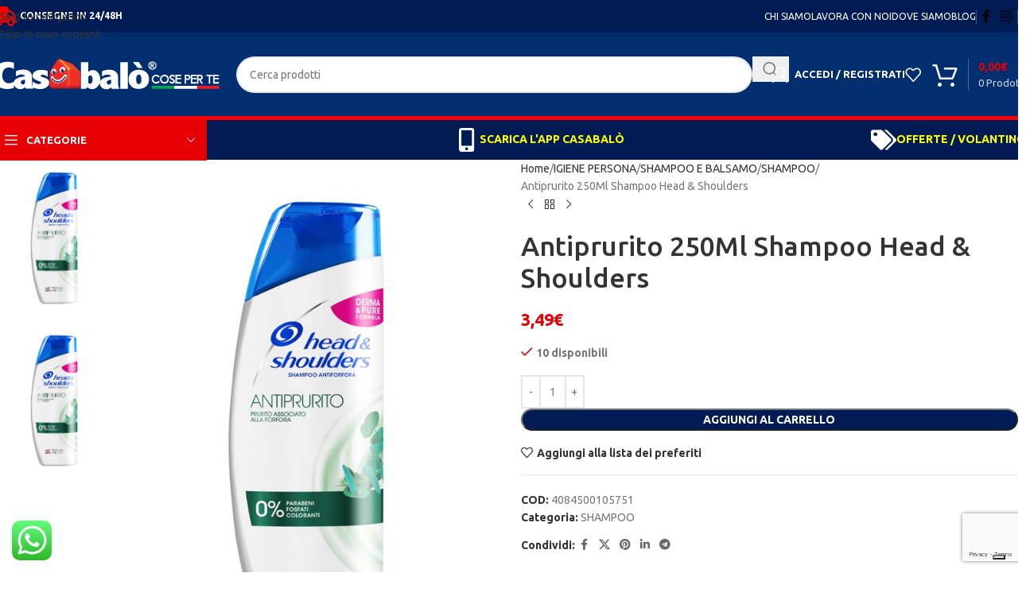

--- FILE ---
content_type: text/html; charset=UTF-8
request_url: https://casabalo.com/prodotto/antiprurito-250ml-shampoo-head-shoulders/
body_size: 266335
content:
<!DOCTYPE html>
<html dir="ltr" lang="it-IT" prefix="og: https://ogp.me/ns#">
<head>
	<meta charset="UTF-8">
	<link rel="profile" href="https://gmpg.org/xfn/11">
	<link rel="pingback" href="https://casabalo.com/xmlrpc.php">

				<script type="text/javascript" class="_iub_cs_skip">
				var _iub = _iub || {};
				_iub.csConfiguration = _iub.csConfiguration || {};
				_iub.csConfiguration.siteId = "2454070";
				_iub.csConfiguration.cookiePolicyId = "74163009";
			</script>
			<script class="_iub_cs_skip" src="https://cs.iubenda.com/autoblocking/2454070.js"></script>
			<title>Antiprurito 250Ml Shampoo Head &amp; Shoulders - Casabalò</title>

		<!-- All in One SEO 4.9.3 - aioseo.com -->
	<meta name="description" content="Antiprurito 250Ml Shampoo Head &amp; Shoulders" />
	<meta name="robots" content="max-image-preview:large" />
	<link rel="canonical" href="https://casabalo.com/prodotto/antiprurito-250ml-shampoo-head-shoulders/" />
	<meta name="generator" content="All in One SEO (AIOSEO) 4.9.3" />
		<meta property="og:locale" content="it_IT" />
		<meta property="og:site_name" content="Casabalò - Il negozio sotto casa, con i prezzi di un Maxistore!" />
		<meta property="og:type" content="article" />
		<meta property="og:title" content="Antiprurito 250Ml Shampoo Head &amp; Shoulders - Casabalò" />
		<meta property="og:description" content="Antiprurito 250Ml Shampoo Head &amp; Shoulders" />
		<meta property="og:url" content="https://casabalo.com/prodotto/antiprurito-250ml-shampoo-head-shoulders/" />
		<meta property="og:image" content="https://casabalo.com/wp-content/uploads/2021/03/4084500105751.jpg" />
		<meta property="og:image:secure_url" content="https://casabalo.com/wp-content/uploads/2021/03/4084500105751.jpg" />
		<meta property="og:image:width" content="600" />
		<meta property="og:image:height" content="800" />
		<meta property="article:published_time" content="2021-03-19T13:59:15+00:00" />
		<meta property="article:modified_time" content="2024-05-24T15:41:01+00:00" />
		<meta property="article:publisher" content="https://www.facebook.com/officialcasabalo/" />
		<meta name="twitter:card" content="summary" />
		<meta name="twitter:site" content="https://www.instagram.com/officialcasabalo/" />
		<meta name="twitter:title" content="Antiprurito 250Ml Shampoo Head &amp; Shoulders - Casabalò" />
		<meta name="twitter:description" content="Antiprurito 250Ml Shampoo Head &amp; Shoulders" />
		<meta name="twitter:image" content="https://casabalo.com/wp-content/uploads/2021/03/4084500105751.jpg" />
		<script type="application/ld+json" class="aioseo-schema">
			{"@context":"https:\/\/schema.org","@graph":[{"@type":"BreadcrumbList","@id":"https:\/\/casabalo.com\/prodotto\/antiprurito-250ml-shampoo-head-shoulders\/#breadcrumblist","itemListElement":[{"@type":"ListItem","@id":"https:\/\/casabalo.com#listItem","position":1,"name":"Home","item":"https:\/\/casabalo.com","nextItem":{"@type":"ListItem","@id":"https:\/\/casabalo.com\/negozio\/#listItem","name":"Shop"}},{"@type":"ListItem","@id":"https:\/\/casabalo.com\/negozio\/#listItem","position":2,"name":"Shop","item":"https:\/\/casabalo.com\/negozio\/","nextItem":{"@type":"ListItem","@id":"https:\/\/casabalo.com\/categoria-prodotto\/b\/#listItem","name":"IGIENE PERSONA"},"previousItem":{"@type":"ListItem","@id":"https:\/\/casabalo.com#listItem","name":"Home"}},{"@type":"ListItem","@id":"https:\/\/casabalo.com\/categoria-prodotto\/b\/#listItem","position":3,"name":"IGIENE PERSONA","item":"https:\/\/casabalo.com\/categoria-prodotto\/b\/","nextItem":{"@type":"ListItem","@id":"https:\/\/casabalo.com\/categoria-prodotto\/b\/c-1\/#listItem","name":"SHAMPOO E BALSAMO"},"previousItem":{"@type":"ListItem","@id":"https:\/\/casabalo.com\/negozio\/#listItem","name":"Shop"}},{"@type":"ListItem","@id":"https:\/\/casabalo.com\/categoria-prodotto\/b\/c-1\/#listItem","position":4,"name":"SHAMPOO E BALSAMO","item":"https:\/\/casabalo.com\/categoria-prodotto\/b\/c-1\/","nextItem":{"@type":"ListItem","@id":"https:\/\/casabalo.com\/categoria-prodotto\/b\/c-1\/shampoo\/#listItem","name":"SHAMPOO"},"previousItem":{"@type":"ListItem","@id":"https:\/\/casabalo.com\/categoria-prodotto\/b\/#listItem","name":"IGIENE PERSONA"}},{"@type":"ListItem","@id":"https:\/\/casabalo.com\/categoria-prodotto\/b\/c-1\/shampoo\/#listItem","position":5,"name":"SHAMPOO","item":"https:\/\/casabalo.com\/categoria-prodotto\/b\/c-1\/shampoo\/","nextItem":{"@type":"ListItem","@id":"https:\/\/casabalo.com\/prodotto\/antiprurito-250ml-shampoo-head-shoulders\/#listItem","name":"Antiprurito 250Ml Shampoo Head &#038; Shoulders"},"previousItem":{"@type":"ListItem","@id":"https:\/\/casabalo.com\/categoria-prodotto\/b\/c-1\/#listItem","name":"SHAMPOO E BALSAMO"}},{"@type":"ListItem","@id":"https:\/\/casabalo.com\/prodotto\/antiprurito-250ml-shampoo-head-shoulders\/#listItem","position":6,"name":"Antiprurito 250Ml Shampoo Head &#038; Shoulders","previousItem":{"@type":"ListItem","@id":"https:\/\/casabalo.com\/categoria-prodotto\/b\/c-1\/shampoo\/#listItem","name":"SHAMPOO"}}]},{"@type":"ItemPage","@id":"https:\/\/casabalo.com\/prodotto\/antiprurito-250ml-shampoo-head-shoulders\/#itempage","url":"https:\/\/casabalo.com\/prodotto\/antiprurito-250ml-shampoo-head-shoulders\/","name":"Antiprurito 250Ml Shampoo Head & Shoulders - Casabal\u00f2","description":"Antiprurito 250Ml Shampoo Head & Shoulders","inLanguage":"it-IT","isPartOf":{"@id":"https:\/\/casabalo.com\/#website"},"breadcrumb":{"@id":"https:\/\/casabalo.com\/prodotto\/antiprurito-250ml-shampoo-head-shoulders\/#breadcrumblist"},"image":{"@type":"ImageObject","url":"https:\/\/casabalo.com\/wp-content\/uploads\/2021\/03\/4084500105751.jpg","@id":"https:\/\/casabalo.com\/prodotto\/antiprurito-250ml-shampoo-head-shoulders\/#mainImage","width":600,"height":800},"primaryImageOfPage":{"@id":"https:\/\/casabalo.com\/prodotto\/antiprurito-250ml-shampoo-head-shoulders\/#mainImage"},"datePublished":"2021-03-19T13:59:15+00:00","dateModified":"2024-05-24T15:41:01+00:00"},{"@type":"Organization","@id":"https:\/\/casabalo.com\/#organization","name":"Casabal\u00f2","description":"Il negozio sotto casa, con i prezzi di un Maxistore!","url":"https:\/\/casabalo.com\/","telephone":"+393498720648","logo":{"@type":"ImageObject","url":"https:\/\/loving-davinci.89-46-227-96.plesk.page\/wp-content\/uploads\/2021\/06\/logo-casabalo-quadrato.png","@id":"https:\/\/casabalo.com\/prodotto\/antiprurito-250ml-shampoo-head-shoulders\/#organizationLogo"},"image":{"@id":"https:\/\/casabalo.com\/prodotto\/antiprurito-250ml-shampoo-head-shoulders\/#organizationLogo"},"sameAs":["https:\/\/www.facebook.com\/officialcasabalo\/","https:\/\/www.instagram.com\/officialcasabalo\/"]},{"@type":"WebSite","@id":"https:\/\/casabalo.com\/#website","url":"https:\/\/casabalo.com\/","name":"Casabal\u00f2","description":"Il negozio sotto casa, con i prezzi di un Maxistore!","inLanguage":"it-IT","publisher":{"@id":"https:\/\/casabalo.com\/#organization"}}]}
		</script>
		<!-- All in One SEO -->

<script>window._wca = window._wca || [];</script>
<!-- Google tag (gtag.js) consent mode dataLayer added by Site Kit -->
<script type="text/javascript" id="google_gtagjs-js-consent-mode-data-layer">
/* <![CDATA[ */
window.dataLayer = window.dataLayer || [];function gtag(){dataLayer.push(arguments);}
gtag('consent', 'default', {"ad_personalization":"denied","ad_storage":"denied","ad_user_data":"denied","analytics_storage":"denied","functionality_storage":"denied","security_storage":"denied","personalization_storage":"denied","region":["AT","BE","BG","CH","CY","CZ","DE","DK","EE","ES","FI","FR","GB","GR","HR","HU","IE","IS","IT","LI","LT","LU","LV","MT","NL","NO","PL","PT","RO","SE","SI","SK"],"wait_for_update":500});
window._googlesitekitConsentCategoryMap = {"statistics":["analytics_storage"],"marketing":["ad_storage","ad_user_data","ad_personalization"],"functional":["functionality_storage","security_storage"],"preferences":["personalization_storage"]};
window._googlesitekitConsents = {"ad_personalization":"denied","ad_storage":"denied","ad_user_data":"denied","analytics_storage":"denied","functionality_storage":"denied","security_storage":"denied","personalization_storage":"denied","region":["AT","BE","BG","CH","CY","CZ","DE","DK","EE","ES","FI","FR","GB","GR","HR","HU","IE","IS","IT","LI","LT","LU","LV","MT","NL","NO","PL","PT","RO","SE","SI","SK"],"wait_for_update":500};
/* ]]> */
</script>
<!-- End Google tag (gtag.js) consent mode dataLayer added by Site Kit -->
<script type='application/javascript'  id='pys-version-script'>console.log('PixelYourSite Free version 11.1.3');</script>
<link rel='dns-prefetch' href='//cdn.iubenda.com' />
<link rel='dns-prefetch' href='//stats.wp.com' />
<link rel='dns-prefetch' href='//www.googletagmanager.com' />
<link rel='dns-prefetch' href='//fonts.googleapis.com' />
<link rel="alternate" type="application/rss+xml" title="Casabalò &raquo; Feed" href="https://casabalo.com/feed/" />
<link rel="alternate" type="application/rss+xml" title="Casabalò &raquo; Feed dei commenti" href="https://casabalo.com/comments/feed/" />
<link rel="alternate" title="oEmbed (JSON)" type="application/json+oembed" href="https://casabalo.com/wp-json/oembed/1.0/embed?url=https%3A%2F%2Fcasabalo.com%2Fprodotto%2Fantiprurito-250ml-shampoo-head-shoulders%2F" />
<link rel="alternate" title="oEmbed (XML)" type="text/xml+oembed" href="https://casabalo.com/wp-json/oembed/1.0/embed?url=https%3A%2F%2Fcasabalo.com%2Fprodotto%2Fantiprurito-250ml-shampoo-head-shoulders%2F&#038;format=xml" />
		<!-- This site uses the Google Analytics by MonsterInsights plugin v9.11.1 - Using Analytics tracking - https://www.monsterinsights.com/ -->
							<script src="//www.googletagmanager.com/gtag/js?id=G-LPWYEWQQWM"  data-cfasync="false" data-wpfc-render="false" type="text/javascript" async></script>
			<script data-cfasync="false" data-wpfc-render="false" type="text/javascript">
				var mi_version = '9.11.1';
				var mi_track_user = true;
				var mi_no_track_reason = '';
								var MonsterInsightsDefaultLocations = {"page_location":"https:\/\/casabalo.com\/prodotto\/antiprurito-250ml-shampoo-head-shoulders\/"};
								if ( typeof MonsterInsightsPrivacyGuardFilter === 'function' ) {
					var MonsterInsightsLocations = (typeof MonsterInsightsExcludeQuery === 'object') ? MonsterInsightsPrivacyGuardFilter( MonsterInsightsExcludeQuery ) : MonsterInsightsPrivacyGuardFilter( MonsterInsightsDefaultLocations );
				} else {
					var MonsterInsightsLocations = (typeof MonsterInsightsExcludeQuery === 'object') ? MonsterInsightsExcludeQuery : MonsterInsightsDefaultLocations;
				}

								var disableStrs = [
										'ga-disable-G-LPWYEWQQWM',
									];

				/* Function to detect opted out users */
				function __gtagTrackerIsOptedOut() {
					for (var index = 0; index < disableStrs.length; index++) {
						if (document.cookie.indexOf(disableStrs[index] + '=true') > -1) {
							return true;
						}
					}

					return false;
				}

				/* Disable tracking if the opt-out cookie exists. */
				if (__gtagTrackerIsOptedOut()) {
					for (var index = 0; index < disableStrs.length; index++) {
						window[disableStrs[index]] = true;
					}
				}

				/* Opt-out function */
				function __gtagTrackerOptout() {
					for (var index = 0; index < disableStrs.length; index++) {
						document.cookie = disableStrs[index] + '=true; expires=Thu, 31 Dec 2099 23:59:59 UTC; path=/';
						window[disableStrs[index]] = true;
					}
				}

				if ('undefined' === typeof gaOptout) {
					function gaOptout() {
						__gtagTrackerOptout();
					}
				}
								window.dataLayer = window.dataLayer || [];

				window.MonsterInsightsDualTracker = {
					helpers: {},
					trackers: {},
				};
				if (mi_track_user) {
					function __gtagDataLayer() {
						dataLayer.push(arguments);
					}

					function __gtagTracker(type, name, parameters) {
						if (!parameters) {
							parameters = {};
						}

						if (parameters.send_to) {
							__gtagDataLayer.apply(null, arguments);
							return;
						}

						if (type === 'event') {
														parameters.send_to = monsterinsights_frontend.v4_id;
							var hookName = name;
							if (typeof parameters['event_category'] !== 'undefined') {
								hookName = parameters['event_category'] + ':' + name;
							}

							if (typeof MonsterInsightsDualTracker.trackers[hookName] !== 'undefined') {
								MonsterInsightsDualTracker.trackers[hookName](parameters);
							} else {
								__gtagDataLayer('event', name, parameters);
							}
							
						} else {
							__gtagDataLayer.apply(null, arguments);
						}
					}

					__gtagTracker('js', new Date());
					__gtagTracker('set', {
						'developer_id.dZGIzZG': true,
											});
					if ( MonsterInsightsLocations.page_location ) {
						__gtagTracker('set', MonsterInsightsLocations);
					}
										__gtagTracker('config', 'G-LPWYEWQQWM', {"forceSSL":"true","link_attribution":"true"} );
										window.gtag = __gtagTracker;										(function () {
						/* https://developers.google.com/analytics/devguides/collection/analyticsjs/ */
						/* ga and __gaTracker compatibility shim. */
						var noopfn = function () {
							return null;
						};
						var newtracker = function () {
							return new Tracker();
						};
						var Tracker = function () {
							return null;
						};
						var p = Tracker.prototype;
						p.get = noopfn;
						p.set = noopfn;
						p.send = function () {
							var args = Array.prototype.slice.call(arguments);
							args.unshift('send');
							__gaTracker.apply(null, args);
						};
						var __gaTracker = function () {
							var len = arguments.length;
							if (len === 0) {
								return;
							}
							var f = arguments[len - 1];
							if (typeof f !== 'object' || f === null || typeof f.hitCallback !== 'function') {
								if ('send' === arguments[0]) {
									var hitConverted, hitObject = false, action;
									if ('event' === arguments[1]) {
										if ('undefined' !== typeof arguments[3]) {
											hitObject = {
												'eventAction': arguments[3],
												'eventCategory': arguments[2],
												'eventLabel': arguments[4],
												'value': arguments[5] ? arguments[5] : 1,
											}
										}
									}
									if ('pageview' === arguments[1]) {
										if ('undefined' !== typeof arguments[2]) {
											hitObject = {
												'eventAction': 'page_view',
												'page_path': arguments[2],
											}
										}
									}
									if (typeof arguments[2] === 'object') {
										hitObject = arguments[2];
									}
									if (typeof arguments[5] === 'object') {
										Object.assign(hitObject, arguments[5]);
									}
									if ('undefined' !== typeof arguments[1].hitType) {
										hitObject = arguments[1];
										if ('pageview' === hitObject.hitType) {
											hitObject.eventAction = 'page_view';
										}
									}
									if (hitObject) {
										action = 'timing' === arguments[1].hitType ? 'timing_complete' : hitObject.eventAction;
										hitConverted = mapArgs(hitObject);
										__gtagTracker('event', action, hitConverted);
									}
								}
								return;
							}

							function mapArgs(args) {
								var arg, hit = {};
								var gaMap = {
									'eventCategory': 'event_category',
									'eventAction': 'event_action',
									'eventLabel': 'event_label',
									'eventValue': 'event_value',
									'nonInteraction': 'non_interaction',
									'timingCategory': 'event_category',
									'timingVar': 'name',
									'timingValue': 'value',
									'timingLabel': 'event_label',
									'page': 'page_path',
									'location': 'page_location',
									'title': 'page_title',
									'referrer' : 'page_referrer',
								};
								for (arg in args) {
																		if (!(!args.hasOwnProperty(arg) || !gaMap.hasOwnProperty(arg))) {
										hit[gaMap[arg]] = args[arg];
									} else {
										hit[arg] = args[arg];
									}
								}
								return hit;
							}

							try {
								f.hitCallback();
							} catch (ex) {
							}
						};
						__gaTracker.create = newtracker;
						__gaTracker.getByName = newtracker;
						__gaTracker.getAll = function () {
							return [];
						};
						__gaTracker.remove = noopfn;
						__gaTracker.loaded = true;
						window['__gaTracker'] = __gaTracker;
					})();
									} else {
										console.log("");
					(function () {
						function __gtagTracker() {
							return null;
						}

						window['__gtagTracker'] = __gtagTracker;
						window['gtag'] = __gtagTracker;
					})();
									}
			</script>
							<!-- / Google Analytics by MonsterInsights -->
		<style id='wp-img-auto-sizes-contain-inline-css' type='text/css'>
img:is([sizes=auto i],[sizes^="auto," i]){contain-intrinsic-size:3000px 1500px}
/*# sourceURL=wp-img-auto-sizes-contain-inline-css */
</style>
<link rel='stylesheet' id='ht_ctc_main_css-css' href='https://casabalo.com/wp-content/plugins/click-to-chat-for-whatsapp/new/inc/assets/css/main.css?ver=4.30' type='text/css' media='all' />
<link rel='stylesheet' id='wp-block-library-css' href='https://casabalo.com/wp-includes/css/dist/block-library/style.min.css?ver=6.9' type='text/css' media='all' />
<link rel='stylesheet' id='wc-blocks-style-css' href='https://casabalo.com/wp-content/plugins/woocommerce/assets/client/blocks/wc-blocks.css?ver=wc-9.6.3' type='text/css' media='all' />
<style id='global-styles-inline-css' type='text/css'>
:root{--wp--preset--aspect-ratio--square: 1;--wp--preset--aspect-ratio--4-3: 4/3;--wp--preset--aspect-ratio--3-4: 3/4;--wp--preset--aspect-ratio--3-2: 3/2;--wp--preset--aspect-ratio--2-3: 2/3;--wp--preset--aspect-ratio--16-9: 16/9;--wp--preset--aspect-ratio--9-16: 9/16;--wp--preset--color--black: #000000;--wp--preset--color--cyan-bluish-gray: #abb8c3;--wp--preset--color--white: #ffffff;--wp--preset--color--pale-pink: #f78da7;--wp--preset--color--vivid-red: #cf2e2e;--wp--preset--color--luminous-vivid-orange: #ff6900;--wp--preset--color--luminous-vivid-amber: #fcb900;--wp--preset--color--light-green-cyan: #7bdcb5;--wp--preset--color--vivid-green-cyan: #00d084;--wp--preset--color--pale-cyan-blue: #8ed1fc;--wp--preset--color--vivid-cyan-blue: #0693e3;--wp--preset--color--vivid-purple: #9b51e0;--wp--preset--gradient--vivid-cyan-blue-to-vivid-purple: linear-gradient(135deg,rgb(6,147,227) 0%,rgb(155,81,224) 100%);--wp--preset--gradient--light-green-cyan-to-vivid-green-cyan: linear-gradient(135deg,rgb(122,220,180) 0%,rgb(0,208,130) 100%);--wp--preset--gradient--luminous-vivid-amber-to-luminous-vivid-orange: linear-gradient(135deg,rgb(252,185,0) 0%,rgb(255,105,0) 100%);--wp--preset--gradient--luminous-vivid-orange-to-vivid-red: linear-gradient(135deg,rgb(255,105,0) 0%,rgb(207,46,46) 100%);--wp--preset--gradient--very-light-gray-to-cyan-bluish-gray: linear-gradient(135deg,rgb(238,238,238) 0%,rgb(169,184,195) 100%);--wp--preset--gradient--cool-to-warm-spectrum: linear-gradient(135deg,rgb(74,234,220) 0%,rgb(151,120,209) 20%,rgb(207,42,186) 40%,rgb(238,44,130) 60%,rgb(251,105,98) 80%,rgb(254,248,76) 100%);--wp--preset--gradient--blush-light-purple: linear-gradient(135deg,rgb(255,206,236) 0%,rgb(152,150,240) 100%);--wp--preset--gradient--blush-bordeaux: linear-gradient(135deg,rgb(254,205,165) 0%,rgb(254,45,45) 50%,rgb(107,0,62) 100%);--wp--preset--gradient--luminous-dusk: linear-gradient(135deg,rgb(255,203,112) 0%,rgb(199,81,192) 50%,rgb(65,88,208) 100%);--wp--preset--gradient--pale-ocean: linear-gradient(135deg,rgb(255,245,203) 0%,rgb(182,227,212) 50%,rgb(51,167,181) 100%);--wp--preset--gradient--electric-grass: linear-gradient(135deg,rgb(202,248,128) 0%,rgb(113,206,126) 100%);--wp--preset--gradient--midnight: linear-gradient(135deg,rgb(2,3,129) 0%,rgb(40,116,252) 100%);--wp--preset--font-size--small: 13px;--wp--preset--font-size--medium: 20px;--wp--preset--font-size--large: 36px;--wp--preset--font-size--x-large: 42px;--wp--preset--spacing--20: 0.44rem;--wp--preset--spacing--30: 0.67rem;--wp--preset--spacing--40: 1rem;--wp--preset--spacing--50: 1.5rem;--wp--preset--spacing--60: 2.25rem;--wp--preset--spacing--70: 3.38rem;--wp--preset--spacing--80: 5.06rem;--wp--preset--shadow--natural: 6px 6px 9px rgba(0, 0, 0, 0.2);--wp--preset--shadow--deep: 12px 12px 50px rgba(0, 0, 0, 0.4);--wp--preset--shadow--sharp: 6px 6px 0px rgba(0, 0, 0, 0.2);--wp--preset--shadow--outlined: 6px 6px 0px -3px rgb(255, 255, 255), 6px 6px rgb(0, 0, 0);--wp--preset--shadow--crisp: 6px 6px 0px rgb(0, 0, 0);}:where(body) { margin: 0; }.wp-site-blocks > .alignleft { float: left; margin-right: 2em; }.wp-site-blocks > .alignright { float: right; margin-left: 2em; }.wp-site-blocks > .aligncenter { justify-content: center; margin-left: auto; margin-right: auto; }:where(.is-layout-flex){gap: 0.5em;}:where(.is-layout-grid){gap: 0.5em;}.is-layout-flow > .alignleft{float: left;margin-inline-start: 0;margin-inline-end: 2em;}.is-layout-flow > .alignright{float: right;margin-inline-start: 2em;margin-inline-end: 0;}.is-layout-flow > .aligncenter{margin-left: auto !important;margin-right: auto !important;}.is-layout-constrained > .alignleft{float: left;margin-inline-start: 0;margin-inline-end: 2em;}.is-layout-constrained > .alignright{float: right;margin-inline-start: 2em;margin-inline-end: 0;}.is-layout-constrained > .aligncenter{margin-left: auto !important;margin-right: auto !important;}.is-layout-constrained > :where(:not(.alignleft):not(.alignright):not(.alignfull)){margin-left: auto !important;margin-right: auto !important;}body .is-layout-flex{display: flex;}.is-layout-flex{flex-wrap: wrap;align-items: center;}.is-layout-flex > :is(*, div){margin: 0;}body .is-layout-grid{display: grid;}.is-layout-grid > :is(*, div){margin: 0;}body{padding-top: 0px;padding-right: 0px;padding-bottom: 0px;padding-left: 0px;}a:where(:not(.wp-element-button)){text-decoration: none;}:root :where(.wp-element-button, .wp-block-button__link){background-color: #32373c;border-width: 0;color: #fff;font-family: inherit;font-size: inherit;font-style: inherit;font-weight: inherit;letter-spacing: inherit;line-height: inherit;padding-top: calc(0.667em + 2px);padding-right: calc(1.333em + 2px);padding-bottom: calc(0.667em + 2px);padding-left: calc(1.333em + 2px);text-decoration: none;text-transform: inherit;}.has-black-color{color: var(--wp--preset--color--black) !important;}.has-cyan-bluish-gray-color{color: var(--wp--preset--color--cyan-bluish-gray) !important;}.has-white-color{color: var(--wp--preset--color--white) !important;}.has-pale-pink-color{color: var(--wp--preset--color--pale-pink) !important;}.has-vivid-red-color{color: var(--wp--preset--color--vivid-red) !important;}.has-luminous-vivid-orange-color{color: var(--wp--preset--color--luminous-vivid-orange) !important;}.has-luminous-vivid-amber-color{color: var(--wp--preset--color--luminous-vivid-amber) !important;}.has-light-green-cyan-color{color: var(--wp--preset--color--light-green-cyan) !important;}.has-vivid-green-cyan-color{color: var(--wp--preset--color--vivid-green-cyan) !important;}.has-pale-cyan-blue-color{color: var(--wp--preset--color--pale-cyan-blue) !important;}.has-vivid-cyan-blue-color{color: var(--wp--preset--color--vivid-cyan-blue) !important;}.has-vivid-purple-color{color: var(--wp--preset--color--vivid-purple) !important;}.has-black-background-color{background-color: var(--wp--preset--color--black) !important;}.has-cyan-bluish-gray-background-color{background-color: var(--wp--preset--color--cyan-bluish-gray) !important;}.has-white-background-color{background-color: var(--wp--preset--color--white) !important;}.has-pale-pink-background-color{background-color: var(--wp--preset--color--pale-pink) !important;}.has-vivid-red-background-color{background-color: var(--wp--preset--color--vivid-red) !important;}.has-luminous-vivid-orange-background-color{background-color: var(--wp--preset--color--luminous-vivid-orange) !important;}.has-luminous-vivid-amber-background-color{background-color: var(--wp--preset--color--luminous-vivid-amber) !important;}.has-light-green-cyan-background-color{background-color: var(--wp--preset--color--light-green-cyan) !important;}.has-vivid-green-cyan-background-color{background-color: var(--wp--preset--color--vivid-green-cyan) !important;}.has-pale-cyan-blue-background-color{background-color: var(--wp--preset--color--pale-cyan-blue) !important;}.has-vivid-cyan-blue-background-color{background-color: var(--wp--preset--color--vivid-cyan-blue) !important;}.has-vivid-purple-background-color{background-color: var(--wp--preset--color--vivid-purple) !important;}.has-black-border-color{border-color: var(--wp--preset--color--black) !important;}.has-cyan-bluish-gray-border-color{border-color: var(--wp--preset--color--cyan-bluish-gray) !important;}.has-white-border-color{border-color: var(--wp--preset--color--white) !important;}.has-pale-pink-border-color{border-color: var(--wp--preset--color--pale-pink) !important;}.has-vivid-red-border-color{border-color: var(--wp--preset--color--vivid-red) !important;}.has-luminous-vivid-orange-border-color{border-color: var(--wp--preset--color--luminous-vivid-orange) !important;}.has-luminous-vivid-amber-border-color{border-color: var(--wp--preset--color--luminous-vivid-amber) !important;}.has-light-green-cyan-border-color{border-color: var(--wp--preset--color--light-green-cyan) !important;}.has-vivid-green-cyan-border-color{border-color: var(--wp--preset--color--vivid-green-cyan) !important;}.has-pale-cyan-blue-border-color{border-color: var(--wp--preset--color--pale-cyan-blue) !important;}.has-vivid-cyan-blue-border-color{border-color: var(--wp--preset--color--vivid-cyan-blue) !important;}.has-vivid-purple-border-color{border-color: var(--wp--preset--color--vivid-purple) !important;}.has-vivid-cyan-blue-to-vivid-purple-gradient-background{background: var(--wp--preset--gradient--vivid-cyan-blue-to-vivid-purple) !important;}.has-light-green-cyan-to-vivid-green-cyan-gradient-background{background: var(--wp--preset--gradient--light-green-cyan-to-vivid-green-cyan) !important;}.has-luminous-vivid-amber-to-luminous-vivid-orange-gradient-background{background: var(--wp--preset--gradient--luminous-vivid-amber-to-luminous-vivid-orange) !important;}.has-luminous-vivid-orange-to-vivid-red-gradient-background{background: var(--wp--preset--gradient--luminous-vivid-orange-to-vivid-red) !important;}.has-very-light-gray-to-cyan-bluish-gray-gradient-background{background: var(--wp--preset--gradient--very-light-gray-to-cyan-bluish-gray) !important;}.has-cool-to-warm-spectrum-gradient-background{background: var(--wp--preset--gradient--cool-to-warm-spectrum) !important;}.has-blush-light-purple-gradient-background{background: var(--wp--preset--gradient--blush-light-purple) !important;}.has-blush-bordeaux-gradient-background{background: var(--wp--preset--gradient--blush-bordeaux) !important;}.has-luminous-dusk-gradient-background{background: var(--wp--preset--gradient--luminous-dusk) !important;}.has-pale-ocean-gradient-background{background: var(--wp--preset--gradient--pale-ocean) !important;}.has-electric-grass-gradient-background{background: var(--wp--preset--gradient--electric-grass) !important;}.has-midnight-gradient-background{background: var(--wp--preset--gradient--midnight) !important;}.has-small-font-size{font-size: var(--wp--preset--font-size--small) !important;}.has-medium-font-size{font-size: var(--wp--preset--font-size--medium) !important;}.has-large-font-size{font-size: var(--wp--preset--font-size--large) !important;}.has-x-large-font-size{font-size: var(--wp--preset--font-size--x-large) !important;}
/*# sourceURL=global-styles-inline-css */
</style>

<link rel='stylesheet' id='wpa-css-css' href='https://casabalo.com/wp-content/plugins/honeypot/includes/css/wpa.css?ver=2.3.04' type='text/css' media='all' />
<style id='woocommerce-inline-inline-css' type='text/css'>
.woocommerce form .form-row .required { visibility: visible; }
/*# sourceURL=woocommerce-inline-inline-css */
</style>
<link rel='stylesheet' id='netsgroup-wc-igfs-css' href='https://casabalo.com/wp-content/plugins/netsgroup-woocommerce-igfs/public/css/netsgroup-wc-igfs-public.css?ver=2.1.4' type='text/css' media='all' />
<link rel='stylesheet' id='flexible-shipping-free-shipping-css' href='https://casabalo.com/wp-content/plugins/flexible-shipping/assets/dist/css/free-shipping.css?ver=6.5.4.2' type='text/css' media='all' />
<link rel='stylesheet' id='guaven_woos-css' href='https://casabalo.com/wp-content/plugins/woo-search-box/public/assets/guaven_woos.css?ver=120.21802' type='text/css' media='all' />
<link rel='stylesheet' id='guaven_woos_layout-css' href='https://casabalo.com/wp-content/plugins/woo-search-box/public/assets/gws_layouts/grid_2.css?ver=120.21802' type='text/css' media='all' />
<link rel='stylesheet' id='js_composer_front-css' href='https://casabalo.com/wp-content/plugins/js_composer/assets/css/js_composer.min.css?ver=8.4.1' type='text/css' media='all' />
<link rel='stylesheet' id='wd-style-base-css' href='https://casabalo.com/wp-content/themes/woodmart/css/parts/base.min.css?ver=8.3.4' type='text/css' media='all' />
<link rel='stylesheet' id='wd-helpers-wpb-elem-css' href='https://casabalo.com/wp-content/themes/woodmart/css/parts/helpers-wpb-elem.min.css?ver=8.3.4' type='text/css' media='all' />
<link rel='stylesheet' id='wd-lazy-loading-css' href='https://casabalo.com/wp-content/themes/woodmart/css/parts/opt-lazy-load.min.css?ver=8.3.4' type='text/css' media='all' />
<link rel='stylesheet' id='wd-revolution-slider-css' href='https://casabalo.com/wp-content/themes/woodmart/css/parts/int-rev-slider.min.css?ver=8.3.4' type='text/css' media='all' />
<link rel='stylesheet' id='wd-wpbakery-base-css' href='https://casabalo.com/wp-content/themes/woodmart/css/parts/int-wpb-base.min.css?ver=8.3.4' type='text/css' media='all' />
<link rel='stylesheet' id='wd-wpbakery-base-deprecated-css' href='https://casabalo.com/wp-content/themes/woodmart/css/parts/int-wpb-base-deprecated.min.css?ver=8.3.4' type='text/css' media='all' />
<link rel='stylesheet' id='wd-int-wordfence-css' href='https://casabalo.com/wp-content/themes/woodmart/css/parts/int-wordfence.min.css?ver=8.3.4' type='text/css' media='all' />
<link rel='stylesheet' id='wd-notices-fixed-css' href='https://casabalo.com/wp-content/themes/woodmart/css/parts/woo-opt-sticky-notices-old.min.css?ver=8.3.4' type='text/css' media='all' />
<link rel='stylesheet' id='wd-woocommerce-base-css' href='https://casabalo.com/wp-content/themes/woodmart/css/parts/woocommerce-base.min.css?ver=8.3.4' type='text/css' media='all' />
<link rel='stylesheet' id='wd-mod-star-rating-css' href='https://casabalo.com/wp-content/themes/woodmart/css/parts/mod-star-rating.min.css?ver=8.3.4' type='text/css' media='all' />
<link rel='stylesheet' id='wd-woocommerce-block-notices-css' href='https://casabalo.com/wp-content/themes/woodmart/css/parts/woo-mod-block-notices.min.css?ver=8.3.4' type='text/css' media='all' />
<link rel='stylesheet' id='wd-woo-mod-quantity-css' href='https://casabalo.com/wp-content/themes/woodmart/css/parts/woo-mod-quantity.min.css?ver=8.3.4' type='text/css' media='all' />
<link rel='stylesheet' id='wd-woo-single-prod-el-base-css' href='https://casabalo.com/wp-content/themes/woodmart/css/parts/woo-single-prod-el-base.min.css?ver=8.3.4' type='text/css' media='all' />
<link rel='stylesheet' id='wd-woo-mod-stock-status-css' href='https://casabalo.com/wp-content/themes/woodmart/css/parts/woo-mod-stock-status.min.css?ver=8.3.4' type='text/css' media='all' />
<link rel='stylesheet' id='wd-woo-mod-shop-attributes-css' href='https://casabalo.com/wp-content/themes/woodmart/css/parts/woo-mod-shop-attributes.min.css?ver=8.3.4' type='text/css' media='all' />
<link rel='stylesheet' id='wd-wp-blocks-css' href='https://casabalo.com/wp-content/themes/woodmart/css/parts/wp-blocks.min.css?ver=8.3.4' type='text/css' media='all' />
<link rel='stylesheet' id='wd-header-base-css' href='https://casabalo.com/wp-content/themes/woodmart/css/parts/header-base.min.css?ver=8.3.4' type='text/css' media='all' />
<link rel='stylesheet' id='wd-mod-tools-css' href='https://casabalo.com/wp-content/themes/woodmart/css/parts/mod-tools.min.css?ver=8.3.4' type='text/css' media='all' />
<link rel='stylesheet' id='wd-header-elements-base-css' href='https://casabalo.com/wp-content/themes/woodmart/css/parts/header-el-base.min.css?ver=8.3.4' type='text/css' media='all' />
<link rel='stylesheet' id='wd-social-icons-css' href='https://casabalo.com/wp-content/themes/woodmart/css/parts/el-social-icons.min.css?ver=8.3.4' type='text/css' media='all' />
<link rel='stylesheet' id='wd-header-search-css' href='https://casabalo.com/wp-content/themes/woodmart/css/parts/header-el-search.min.css?ver=8.3.4' type='text/css' media='all' />
<link rel='stylesheet' id='wd-header-search-form-css' href='https://casabalo.com/wp-content/themes/woodmart/css/parts/header-el-search-form.min.css?ver=8.3.4' type='text/css' media='all' />
<link rel='stylesheet' id='wd-wd-search-form-css' href='https://casabalo.com/wp-content/themes/woodmart/css/parts/wd-search-form.min.css?ver=8.3.4' type='text/css' media='all' />
<link rel='stylesheet' id='wd-wd-search-results-css' href='https://casabalo.com/wp-content/themes/woodmart/css/parts/wd-search-results.min.css?ver=8.3.4' type='text/css' media='all' />
<link rel='stylesheet' id='wd-wd-search-dropdown-css' href='https://casabalo.com/wp-content/themes/woodmart/css/parts/wd-search-dropdown.min.css?ver=8.3.4' type='text/css' media='all' />
<link rel='stylesheet' id='wd-woo-mod-login-form-css' href='https://casabalo.com/wp-content/themes/woodmart/css/parts/woo-mod-login-form.min.css?ver=8.3.4' type='text/css' media='all' />
<link rel='stylesheet' id='wd-header-my-account-css' href='https://casabalo.com/wp-content/themes/woodmart/css/parts/header-el-my-account.min.css?ver=8.3.4' type='text/css' media='all' />
<link rel='stylesheet' id='wd-header-cart-design-3-css' href='https://casabalo.com/wp-content/themes/woodmart/css/parts/header-el-cart-design-3.min.css?ver=8.3.4' type='text/css' media='all' />
<link rel='stylesheet' id='wd-header-cart-side-css' href='https://casabalo.com/wp-content/themes/woodmart/css/parts/header-el-cart-side.min.css?ver=8.3.4' type='text/css' media='all' />
<link rel='stylesheet' id='wd-header-cart-css' href='https://casabalo.com/wp-content/themes/woodmart/css/parts/header-el-cart.min.css?ver=8.3.4' type='text/css' media='all' />
<link rel='stylesheet' id='wd-widget-shopping-cart-css' href='https://casabalo.com/wp-content/themes/woodmart/css/parts/woo-widget-shopping-cart.min.css?ver=8.3.4' type='text/css' media='all' />
<link rel='stylesheet' id='wd-widget-product-list-css' href='https://casabalo.com/wp-content/themes/woodmart/css/parts/woo-widget-product-list.min.css?ver=8.3.4' type='text/css' media='all' />
<link rel='stylesheet' id='wd-header-mobile-nav-dropdown-css' href='https://casabalo.com/wp-content/themes/woodmart/css/parts/header-el-mobile-nav-dropdown.min.css?ver=8.3.4' type='text/css' media='all' />
<link rel='stylesheet' id='wd-header-categories-nav-css' href='https://casabalo.com/wp-content/themes/woodmart/css/parts/header-el-category-nav.min.css?ver=8.3.4' type='text/css' media='all' />
<link rel='stylesheet' id='wd-mod-nav-vertical-css' href='https://casabalo.com/wp-content/themes/woodmart/css/parts/mod-nav-vertical.min.css?ver=8.3.4' type='text/css' media='all' />
<link rel='stylesheet' id='wd-mod-nav-vertical-design-default-css' href='https://casabalo.com/wp-content/themes/woodmart/css/parts/mod-nav-vertical-design-default.min.css?ver=8.3.4' type='text/css' media='all' />
<link rel='stylesheet' id='wd-woo-single-prod-predefined-css' href='https://casabalo.com/wp-content/themes/woodmart/css/parts/woo-single-prod-predefined.min.css?ver=8.3.4' type='text/css' media='all' />
<link rel='stylesheet' id='wd-woo-single-prod-and-quick-view-predefined-css' href='https://casabalo.com/wp-content/themes/woodmart/css/parts/woo-single-prod-and-quick-view-predefined.min.css?ver=8.3.4' type='text/css' media='all' />
<link rel='stylesheet' id='wd-woo-single-prod-el-tabs-predefined-css' href='https://casabalo.com/wp-content/themes/woodmart/css/parts/woo-single-prod-el-tabs-predefined.min.css?ver=8.3.4' type='text/css' media='all' />
<link rel='stylesheet' id='wd-woo-single-prod-el-gallery-css' href='https://casabalo.com/wp-content/themes/woodmart/css/parts/woo-single-prod-el-gallery.min.css?ver=8.3.4' type='text/css' media='all' />
<link rel='stylesheet' id='wd-woo-single-prod-el-gallery-opt-thumb-left-desktop-css' href='https://casabalo.com/wp-content/themes/woodmart/css/parts/woo-single-prod-el-gallery-opt-thumb-left-desktop.min.css?ver=8.3.4' type='text/css' media='all' />
<link rel='stylesheet' id='wd-swiper-css' href='https://casabalo.com/wp-content/themes/woodmart/css/parts/lib-swiper.min.css?ver=8.3.4' type='text/css' media='all' />
<link rel='stylesheet' id='wd-swiper-arrows-css' href='https://casabalo.com/wp-content/themes/woodmart/css/parts/lib-swiper-arrows.min.css?ver=8.3.4' type='text/css' media='all' />
<link rel='stylesheet' id='wd-photoswipe-css' href='https://casabalo.com/wp-content/themes/woodmart/css/parts/lib-photoswipe.min.css?ver=8.3.4' type='text/css' media='all' />
<link rel='stylesheet' id='wd-woo-single-prod-el-navigation-css' href='https://casabalo.com/wp-content/themes/woodmart/css/parts/woo-single-prod-el-navigation.min.css?ver=8.3.4' type='text/css' media='all' />
<link rel='stylesheet' id='wd-tabs-css' href='https://casabalo.com/wp-content/themes/woodmart/css/parts/el-tabs.min.css?ver=8.3.4' type='text/css' media='all' />
<link rel='stylesheet' id='wd-woo-single-prod-el-tabs-opt-layout-tabs-css' href='https://casabalo.com/wp-content/themes/woodmart/css/parts/woo-single-prod-el-tabs-opt-layout-tabs.min.css?ver=8.3.4' type='text/css' media='all' />
<link rel='stylesheet' id='wd-accordion-css' href='https://casabalo.com/wp-content/themes/woodmart/css/parts/el-accordion.min.css?ver=8.3.4' type='text/css' media='all' />
<link rel='stylesheet' id='wd-accordion-elem-wpb-css' href='https://casabalo.com/wp-content/themes/woodmart/css/parts/el-accordion-wpb-elem.min.css?ver=8.3.4' type='text/css' media='all' />
<link rel='stylesheet' id='wd-product-loop-css' href='https://casabalo.com/wp-content/themes/woodmart/css/parts/woo-product-loop.min.css?ver=8.3.4' type='text/css' media='all' />
<link rel='stylesheet' id='wd-product-loop-icons-css' href='https://casabalo.com/wp-content/themes/woodmart/css/parts/woo-product-loop-icons.min.css?ver=8.3.4' type='text/css' media='all' />
<link rel='stylesheet' id='wd-mfp-popup-css' href='https://casabalo.com/wp-content/themes/woodmart/css/parts/lib-magnific-popup.min.css?ver=8.3.4' type='text/css' media='all' />
<link rel='stylesheet' id='wd-mod-animations-transform-css' href='https://casabalo.com/wp-content/themes/woodmart/css/parts/mod-animations-transform.min.css?ver=8.3.4' type='text/css' media='all' />
<link rel='stylesheet' id='wd-mod-transform-css' href='https://casabalo.com/wp-content/themes/woodmart/css/parts/mod-transform.min.css?ver=8.3.4' type='text/css' media='all' />
<link rel='stylesheet' id='wd-swiper-pagin-css' href='https://casabalo.com/wp-content/themes/woodmart/css/parts/lib-swiper-pagin.min.css?ver=8.3.4' type='text/css' media='all' />
<link rel='stylesheet' id='wd-footer-base-css' href='https://casabalo.com/wp-content/themes/woodmart/css/parts/footer-base.min.css?ver=8.3.4' type='text/css' media='all' />
<link rel='stylesheet' id='wd-info-box-css' href='https://casabalo.com/wp-content/themes/woodmart/css/parts/el-info-box.min.css?ver=8.3.4' type='text/css' media='all' />
<link rel='stylesheet' id='wd-mod-nav-menu-label-css' href='https://casabalo.com/wp-content/themes/woodmart/css/parts/mod-nav-menu-label.min.css?ver=8.3.4' type='text/css' media='all' />
<link rel='stylesheet' id='wd-responsive-text-css' href='https://casabalo.com/wp-content/themes/woodmart/css/parts/el-responsive-text.min.css?ver=8.3.4' type='text/css' media='all' />
<link rel='stylesheet' id='wd-image-gallery-css' href='https://casabalo.com/wp-content/themes/woodmart/css/parts/el-gallery.min.css?ver=8.3.4' type='text/css' media='all' />
<link rel='stylesheet' id='wd-section-title-css' href='https://casabalo.com/wp-content/themes/woodmart/css/parts/el-section-title.min.css?ver=8.3.4' type='text/css' media='all' />
<link rel='stylesheet' id='wd-mod-highlighted-text-css' href='https://casabalo.com/wp-content/themes/woodmart/css/parts/mod-highlighted-text.min.css?ver=8.3.4' type='text/css' media='all' />
<link rel='stylesheet' id='wd-social-icons-styles-css' href='https://casabalo.com/wp-content/themes/woodmart/css/parts/el-social-styles.min.css?ver=8.3.4' type='text/css' media='all' />
<link rel='stylesheet' id='wd-header-my-account-sidebar-css' href='https://casabalo.com/wp-content/themes/woodmart/css/parts/header-el-my-account-sidebar.min.css?ver=8.3.4' type='text/css' media='all' />
<link rel='stylesheet' id='xts-style-theme_settings_default-css' href='https://casabalo.com/wp-content/uploads/2026/01/xts-theme_settings_default-1767371157.css?ver=8.3.4' type='text/css' media='all' />
<link rel='stylesheet' id='xts-google-fonts-css' href='https://fonts.googleapis.com/css?family=Ubuntu%3A400%2C700%2C300%2C500%7CLato%3A400%2C700&#038;ver=8.3.4' type='text/css' media='all' />
<script type="text/javascript" id="jquery-core-js-extra">
/* <![CDATA[ */
var pysFacebookRest = {"restApiUrl":"https://casabalo.com/wp-json/pys-facebook/v1/event","debug":""};
//# sourceURL=jquery-core-js-extra
/* ]]> */
</script>
<script type="text/javascript" src="https://casabalo.com/wp-includes/js/jquery/jquery.min.js?ver=3.7.1" id="jquery-core-js"></script>
<script type="text/javascript" src="https://casabalo.com/wp-includes/js/jquery/jquery-migrate.min.js?ver=3.4.1" id="jquery-migrate-js"></script>

<script  type="text/javascript" class=" _iub_cs_skip" type="text/javascript" id="iubenda-head-inline-scripts-0">
/* <![CDATA[ */
            var _iub = _iub || [];
            _iub.csConfiguration ={"floatingPreferencesButtonDisplay":"bottom-right","lang":"it","siteId":2454070,"cookiePolicyId":74163009,"whitelabel":false,"banner":{"closeButtonDisplay":false,"listPurposes":true,"explicitWithdrawal":true,"rejectButtonDisplay":true,"acceptButtonDisplay":true,"customizeButtonDisplay":true,"position":"float-top-center","style":"dark"},"perPurposeConsent":true,"googleAdditionalConsentMode":true}; 
//# sourceURL=iubenda-head-inline-scripts-0
/* ]]> */
</script>
<script  type="text/javascript" charset="UTF-8" async="" class=" _iub_cs_skip" type="text/javascript" src="//cdn.iubenda.com/cs/iubenda_cs.js?ver=3.12.4" id="iubenda-head-scripts-0-js"></script>
<script type="text/javascript" src="https://casabalo.com/wp-content/plugins/google-analytics-for-wordpress/assets/js/frontend-gtag.min.js?ver=9.11.1" id="monsterinsights-frontend-script-js" async="async" data-wp-strategy="async"></script>
<script data-cfasync="false" data-wpfc-render="false" type="text/javascript" id='monsterinsights-frontend-script-js-extra'>/* <![CDATA[ */
var monsterinsights_frontend = {"js_events_tracking":"true","download_extensions":"doc,pdf,ppt,zip,xls,docx,pptx,xlsx","inbound_paths":"[{\"path\":\"\\\/go\\\/\",\"label\":\"affiliate\"},{\"path\":\"\\\/recommend\\\/\",\"label\":\"affiliate\"}]","home_url":"https:\/\/casabalo.com","hash_tracking":"false","v4_id":"G-LPWYEWQQWM"};/* ]]> */
</script>
<script type="text/javascript" src="https://casabalo.com/wp-content/plugins/woocommerce/assets/js/jquery-blockui/jquery.blockUI.min.js?ver=2.7.0-wc.9.6.3" id="jquery-blockui-js" data-wp-strategy="defer"></script>
<script type="text/javascript" id="wc-add-to-cart-js-extra">
/* <![CDATA[ */
var wc_add_to_cart_params = {"ajax_url":"/wp-admin/admin-ajax.php","wc_ajax_url":"/?wc-ajax=%%endpoint%%","i18n_view_cart":"Visualizza carrello","cart_url":"https://casabalo.com/carrello/","is_cart":"","cart_redirect_after_add":"no"};
//# sourceURL=wc-add-to-cart-js-extra
/* ]]> */
</script>
<script type="text/javascript" src="https://casabalo.com/wp-content/plugins/woocommerce/assets/js/frontend/add-to-cart.min.js?ver=9.6.3" id="wc-add-to-cart-js" data-wp-strategy="defer"></script>
<script type="text/javascript" id="wc-single-product-js-extra">
/* <![CDATA[ */
var wc_single_product_params = {"i18n_required_rating_text":"Seleziona una valutazione","i18n_product_gallery_trigger_text":"Visualizza la galleria di immagini a schermo intero","review_rating_required":"no","flexslider":{"rtl":false,"animation":"slide","smoothHeight":true,"directionNav":false,"controlNav":"thumbnails","slideshow":false,"animationSpeed":500,"animationLoop":false,"allowOneSlide":false},"zoom_enabled":"","zoom_options":[],"photoswipe_enabled":"","photoswipe_options":{"shareEl":false,"closeOnScroll":false,"history":false,"hideAnimationDuration":0,"showAnimationDuration":0},"flexslider_enabled":""};
//# sourceURL=wc-single-product-js-extra
/* ]]> */
</script>
<script type="text/javascript" src="https://casabalo.com/wp-content/plugins/woocommerce/assets/js/frontend/single-product.min.js?ver=9.6.3" id="wc-single-product-js" defer="defer" data-wp-strategy="defer"></script>
<script type="text/javascript" src="https://casabalo.com/wp-content/plugins/woocommerce/assets/js/js-cookie/js.cookie.min.js?ver=2.1.4-wc.9.6.3" id="js-cookie-js" data-wp-strategy="defer"></script>
<script type="text/javascript" src="https://casabalo.com/wp-content/plugins/js_composer/assets/js/vendors/woocommerce-add-to-cart.js?ver=8.4.1" id="vc_woocommerce-add-to-cart-js-js"></script>
<script type="text/javascript" src="https://casabalo.com/wp-content/plugins/netsgroup-woocommerce-igfs/public/js/netsgroup-wc-igfs-public.js?ver=2.1.4" id="netsgroup-wc-igfs-js"></script>
<script type="text/javascript" src="https://stats.wp.com/s-202604.js" id="woocommerce-analytics-js" defer="defer" data-wp-strategy="defer"></script>
<script type="text/javascript" src="https://casabalo.com/wp-content/plugins/pixelyoursite/dist/scripts/jquery.bind-first-0.2.3.min.js?ver=6.9" id="jquery-bind-first-js"></script>
<script type="text/javascript" src="https://casabalo.com/wp-content/plugins/pixelyoursite/dist/scripts/js.cookie-2.1.3.min.js?ver=2.1.3" id="js-cookie-pys-js"></script>
<script type="text/javascript" src="https://casabalo.com/wp-content/plugins/pixelyoursite/dist/scripts/tld.min.js?ver=2.3.1" id="js-tld-js"></script>
<script type="text/javascript" id="pys-js-extra">
/* <![CDATA[ */
var pysOptions = {"staticEvents":{"facebook":{"woo_view_content":[{"delay":0,"type":"static","name":"ViewContent","pixelIds":["2640406682931159"],"eventID":"570ce5c2-7cd3-48ef-8ac9-779cbc3f781f","params":{"content_ids":["11685"],"content_type":"product","content_name":"Antiprurito 250Ml Shampoo Head & Shoulders","category_name":"SHAMPOO","value":"3.49","currency":"EUR","contents":[{"id":"11685","quantity":1}],"product_price":"3.49","page_title":"Antiprurito 250Ml Shampoo Head & Shoulders","post_type":"product","post_id":11685,"plugin":"PixelYourSite","user_role":"guest","event_url":"casabalo.com/prodotto/antiprurito-250ml-shampoo-head-shoulders/"},"e_id":"woo_view_content","ids":[],"hasTimeWindow":false,"timeWindow":0,"woo_order":"","edd_order":""}],"init_event":[{"delay":0,"type":"static","ajaxFire":false,"name":"PageView","pixelIds":["2640406682931159"],"eventID":"41ba0f66-01e0-4044-9b9c-32b070b5c9a3","params":{"page_title":"Antiprurito 250Ml Shampoo Head & Shoulders","post_type":"product","post_id":11685,"plugin":"PixelYourSite","user_role":"guest","event_url":"casabalo.com/prodotto/antiprurito-250ml-shampoo-head-shoulders/"},"e_id":"init_event","ids":[],"hasTimeWindow":false,"timeWindow":0,"woo_order":"","edd_order":""}]}},"dynamicEvents":{"woo_add_to_cart_on_button_click":{"facebook":{"delay":0,"type":"dyn","name":"AddToCart","pixelIds":["2640406682931159"],"eventID":"2a349b39-360d-44f7-a059-ba8eaf2b0fcc","params":{"page_title":"Antiprurito 250Ml Shampoo Head & Shoulders","post_type":"product","post_id":11685,"plugin":"PixelYourSite","user_role":"guest","event_url":"casabalo.com/prodotto/antiprurito-250ml-shampoo-head-shoulders/"},"e_id":"woo_add_to_cart_on_button_click","ids":[],"hasTimeWindow":false,"timeWindow":0,"woo_order":"","edd_order":""}}},"triggerEvents":[],"triggerEventTypes":[],"facebook":{"pixelIds":["2640406682931159"],"advancedMatching":[],"advancedMatchingEnabled":true,"removeMetadata":false,"wooVariableAsSimple":false,"serverApiEnabled":true,"wooCRSendFromServer":false,"send_external_id":null,"enabled_medical":false,"do_not_track_medical_param":["event_url","post_title","page_title","landing_page","content_name","categories","category_name","tags"],"meta_ldu":false},"debug":"","siteUrl":"https://casabalo.com","ajaxUrl":"https://casabalo.com/wp-admin/admin-ajax.php","ajax_event":"a9b49ac611","enable_remove_download_url_param":"1","cookie_duration":"7","last_visit_duration":"60","enable_success_send_form":"","ajaxForServerEvent":"1","ajaxForServerStaticEvent":"1","useSendBeacon":"1","send_external_id":"1","external_id_expire":"180","track_cookie_for_subdomains":"1","google_consent_mode":"1","gdpr":{"ajax_enabled":false,"all_disabled_by_api":false,"facebook_disabled_by_api":false,"analytics_disabled_by_api":false,"google_ads_disabled_by_api":false,"pinterest_disabled_by_api":false,"bing_disabled_by_api":false,"externalID_disabled_by_api":false,"facebook_prior_consent_enabled":true,"analytics_prior_consent_enabled":true,"google_ads_prior_consent_enabled":null,"pinterest_prior_consent_enabled":true,"bing_prior_consent_enabled":true,"cookiebot_integration_enabled":false,"cookiebot_facebook_consent_category":"marketing","cookiebot_analytics_consent_category":"statistics","cookiebot_tiktok_consent_category":"marketing","cookiebot_google_ads_consent_category":"marketing","cookiebot_pinterest_consent_category":"marketing","cookiebot_bing_consent_category":"marketing","consent_magic_integration_enabled":false,"real_cookie_banner_integration_enabled":false,"cookie_notice_integration_enabled":false,"cookie_law_info_integration_enabled":false,"analytics_storage":{"enabled":true,"value":"granted","filter":false},"ad_storage":{"enabled":true,"value":"granted","filter":false},"ad_user_data":{"enabled":true,"value":"granted","filter":false},"ad_personalization":{"enabled":true,"value":"granted","filter":false}},"cookie":{"disabled_all_cookie":false,"disabled_start_session_cookie":false,"disabled_advanced_form_data_cookie":false,"disabled_landing_page_cookie":false,"disabled_first_visit_cookie":false,"disabled_trafficsource_cookie":false,"disabled_utmTerms_cookie":false,"disabled_utmId_cookie":false},"tracking_analytics":{"TrafficSource":"direct","TrafficLanding":"undefined","TrafficUtms":[],"TrafficUtmsId":[]},"GATags":{"ga_datalayer_type":"default","ga_datalayer_name":"dataLayerPYS"},"woo":{"enabled":true,"enabled_save_data_to_orders":true,"addToCartOnButtonEnabled":true,"addToCartOnButtonValueEnabled":true,"addToCartOnButtonValueOption":"price","singleProductId":11685,"removeFromCartSelector":"form.woocommerce-cart-form .remove","addToCartCatchMethod":"add_cart_js","is_order_received_page":false,"containOrderId":false},"edd":{"enabled":false},"cache_bypass":"1769105158"};
//# sourceURL=pys-js-extra
/* ]]> */
</script>
<script type="text/javascript" src="https://casabalo.com/wp-content/plugins/pixelyoursite/dist/scripts/public.js?ver=11.1.3" id="pys-js"></script>

<!-- Snippet del tag Google (gtag.js) aggiunto da Site Kit -->
<!-- Snippet Google Analytics aggiunto da Site Kit -->
<!-- Snippet di Google Ads aggiunto da Site Kit -->
<script type="text/javascript" src="https://www.googletagmanager.com/gtag/js?id=GT-K484J29" id="google_gtagjs-js" async></script>
<script type="text/javascript" id="google_gtagjs-js-after">
/* <![CDATA[ */
window.dataLayer = window.dataLayer || [];function gtag(){dataLayer.push(arguments);}
gtag("set","linker",{"domains":["casabalo.com"]});
gtag("js", new Date());
gtag("set", "developer_id.dZTNiMT", true);
gtag("config", "GT-K484J29", {"googlesitekit_post_type":"product"});
gtag("config", "AW-685963961");
 window._googlesitekit = window._googlesitekit || {}; window._googlesitekit.throttledEvents = []; window._googlesitekit.gtagEvent = (name, data) => { var key = JSON.stringify( { name, data } ); if ( !! window._googlesitekit.throttledEvents[ key ] ) { return; } window._googlesitekit.throttledEvents[ key ] = true; setTimeout( () => { delete window._googlesitekit.throttledEvents[ key ]; }, 5 ); gtag( "event", name, { ...data, event_source: "site-kit" } ); }; 
//# sourceURL=google_gtagjs-js-after
/* ]]> */
</script>
<script type="text/javascript" src="https://casabalo.com/wp-content/themes/woodmart/js/libs/device.min.js?ver=8.3.4" id="wd-device-library-js"></script>
<script type="text/javascript" src="https://casabalo.com/wp-content/themes/woodmart/js/scripts/global/scrollBar.min.js?ver=8.3.4" id="wd-scrollbar-js"></script>
<script type="text/javascript" id="ajax_operation_script-js-extra">
/* <![CDATA[ */
var bigdatacloud_key = {"key":"bdc_9e22d34ade6549cbbe9cb2425558cb75"};
var myAjax = {"ajaxurl":"https://casabalo.com/wp-admin/admin-ajax.php"};
//# sourceURL=ajax_operation_script-js-extra
/* ]]> */
</script>
<script type="text/javascript" src="https://casabalo.com/wp-content/plugins/woocommerce-anti-fraud/assets/js/geoloc.js?ver=1.0" id="ajax_operation_script-js"></script>
<script></script><link rel="https://api.w.org/" href="https://casabalo.com/wp-json/" /><link rel="alternate" title="JSON" type="application/json" href="https://casabalo.com/wp-json/wp/v2/product/11685" /><link rel="EditURI" type="application/rsd+xml" title="RSD" href="https://casabalo.com/xmlrpc.php?rsd" />
<meta name="generator" content="WordPress 6.9" />
<meta name="generator" content="WooCommerce 9.6.3" />
<link rel='shortlink' href='https://casabalo.com/?p=11685' />
<style></style><script>
        function berocket_notice_fix_error_duplicate() {
            berocket_cart_notice_shortcode_fix_before();
            jQuery(".berocket_cart_notice").each(function() {
                jQuery(this).parent().remove();
            });
            berocket_cart_notice_shortcode_fix_after();
        }
        jQuery(document).ajaxComplete(function() {
            setTimeout(function(){berocket_notice_fix_error_duplicate()}, 20);
        });
        jQuery(document).ready(function() {
            berocket_notice_fix_error_duplicate();
            setTimeout(function(){berocket_notice_fix_error_duplicate()}, 1);
            setTimeout(function(){berocket_notice_fix_error_duplicate()}, 50);
        });
        function berocket_cart_notice_shortcode_fix_before() {
            if( jQuery(".berocket_cart_notice_shortcode").length && jQuery(".berocket_cart_notice:not(.berocket_cart_notice_shortcode_notice)").length ) {
                jQuery(".berocket_cart_notice_shortcode_notice").each(function() {
                    jQuery(this).parent().remove();
                });
            }
        }
        function berocket_cart_notice_shortcode_fix_after() {
            if( jQuery(".berocket_cart_notice_shortcode").length && jQuery(".berocket_cart_notice").length ) {
                var matched_elements = jQuery(".berocket_cart_notice").parent();
                jQuery(".berocket_cart_notice_shortcode").each(function() {
                    var cloned_element = matched_elements.clone();
                    jQuery(this).append(cloned_element);
                    jQuery(this).find(".berocket_cart_notice").addClass("berocket_cart_notice_shortcode_notice");
                });
            }
        }
        </script><meta name="cdp-version" content="1.5.0" /><meta name="generator" content="Site Kit by Google 1.165.0" /><meta name="facebook-domain-verification" content="94zvmmdbx14nw8sm8s5w0hxhofummn" />	<style>img#wpstats{display:none}</style>
							<meta name="viewport" content="width=device-width, initial-scale=1.0, maximum-scale=1.0, user-scalable=no">
										<noscript><style>.woocommerce-product-gallery{ opacity: 1 !important; }</style></noscript>
	<meta name="generator" content="Powered by WPBakery Page Builder - drag and drop page builder for WordPress."/>

<!-- Snippet Google Tag Manager aggiunto da Site Kit -->
<script type="text/javascript">
/* <![CDATA[ */

			( function( w, d, s, l, i ) {
				w[l] = w[l] || [];
				w[l].push( {'gtm.start': new Date().getTime(), event: 'gtm.js'} );
				var f = d.getElementsByTagName( s )[0],
					j = d.createElement( s ), dl = l != 'dataLayer' ? '&l=' + l : '';
				j.async = true;
				j.src = 'https://www.googletagmanager.com/gtm.js?id=' + i + dl;
				f.parentNode.insertBefore( j, f );
			} )( window, document, 'script', 'dataLayer', 'GTM-TCHHZKHK' );
			
/* ]]> */
</script>

<!-- Termina lo snippet Google Tag Manager aggiunto da Site Kit -->
<meta name="generator" content="Powered by Slider Revolution 6.6.20 - responsive, Mobile-Friendly Slider Plugin for WordPress with comfortable drag and drop interface." />
<link rel="icon" href="https://casabalo.com/wp-content/uploads/2021/10/cropped-Logo_casa_512x512-32x32.png" sizes="32x32" />
<link rel="icon" href="https://casabalo.com/wp-content/uploads/2021/10/cropped-Logo_casa_512x512-192x192.png" sizes="192x192" />
<link rel="apple-touch-icon" href="https://casabalo.com/wp-content/uploads/2021/10/cropped-Logo_casa_512x512-180x180.png" />
<meta name="msapplication-TileImage" content="https://casabalo.com/wp-content/uploads/2021/10/cropped-Logo_casa_512x512-270x270.png" />
<script>function setREVStartSize(e){
			//window.requestAnimationFrame(function() {
				window.RSIW = window.RSIW===undefined ? window.innerWidth : window.RSIW;
				window.RSIH = window.RSIH===undefined ? window.innerHeight : window.RSIH;
				try {
					var pw = document.getElementById(e.c).parentNode.offsetWidth,
						newh;
					pw = pw===0 || isNaN(pw) || (e.l=="fullwidth" || e.layout=="fullwidth") ? window.RSIW : pw;
					e.tabw = e.tabw===undefined ? 0 : parseInt(e.tabw);
					e.thumbw = e.thumbw===undefined ? 0 : parseInt(e.thumbw);
					e.tabh = e.tabh===undefined ? 0 : parseInt(e.tabh);
					e.thumbh = e.thumbh===undefined ? 0 : parseInt(e.thumbh);
					e.tabhide = e.tabhide===undefined ? 0 : parseInt(e.tabhide);
					e.thumbhide = e.thumbhide===undefined ? 0 : parseInt(e.thumbhide);
					e.mh = e.mh===undefined || e.mh=="" || e.mh==="auto" ? 0 : parseInt(e.mh,0);
					if(e.layout==="fullscreen" || e.l==="fullscreen")
						newh = Math.max(e.mh,window.RSIH);
					else{
						e.gw = Array.isArray(e.gw) ? e.gw : [e.gw];
						for (var i in e.rl) if (e.gw[i]===undefined || e.gw[i]===0) e.gw[i] = e.gw[i-1];
						e.gh = e.el===undefined || e.el==="" || (Array.isArray(e.el) && e.el.length==0)? e.gh : e.el;
						e.gh = Array.isArray(e.gh) ? e.gh : [e.gh];
						for (var i in e.rl) if (e.gh[i]===undefined || e.gh[i]===0) e.gh[i] = e.gh[i-1];
											
						var nl = new Array(e.rl.length),
							ix = 0,
							sl;
						e.tabw = e.tabhide>=pw ? 0 : e.tabw;
						e.thumbw = e.thumbhide>=pw ? 0 : e.thumbw;
						e.tabh = e.tabhide>=pw ? 0 : e.tabh;
						e.thumbh = e.thumbhide>=pw ? 0 : e.thumbh;
						for (var i in e.rl) nl[i] = e.rl[i]<window.RSIW ? 0 : e.rl[i];
						sl = nl[0];
						for (var i in nl) if (sl>nl[i] && nl[i]>0) { sl = nl[i]; ix=i;}
						var m = pw>(e.gw[ix]+e.tabw+e.thumbw) ? 1 : (pw-(e.tabw+e.thumbw)) / (e.gw[ix]);
						newh =  (e.gh[ix] * m) + (e.tabh + e.thumbh);
					}
					var el = document.getElementById(e.c);
					if (el!==null && el) el.style.height = newh+"px";
					el = document.getElementById(e.c+"_wrapper");
					if (el!==null && el) {
						el.style.height = newh+"px";
						el.style.display = "block";
					}
				} catch(e){
					console.log("Failure at Presize of Slider:" + e)
				}
			//});
		  };</script>
		<style type="text/css" id="wp-custom-css">
			.cella{
	    display:flex;
    flex-wrap:wrap;
}

.one{
     display: -webkit-box;
    display: -ms-flexbox;
    display: flex;
     padding: 2px;
    border-radius: 8px;
     position: relative;
	margin-left: auto;
	text-align:center;
	font-weight:600;
}

.two{
	font-weight:600;
     display: -webkit-box;
    display: -ms-flexbox;
    display: flex;
     padding: 2px;
    border-radius: 8px;
     position: relative;
	margin-left:40px;
	margin-right:20px;
	text-align:center;
	
}


.woocommerce-notices-wrapper [role=alert]{
	display:none !important;
}

li .wd-nav-img {
	display:none;
}

.cat-item-5722{
	display:none !important;
}

.page-id-8 .woocommerce-notices-wrapper [role=alert], .page-id-9 .woocommerce-notices-wrapper [role=alert]{
	display:block !important;
}

.vc_row.wpb_row.vc_row-fluid.zindexhead.vc_custom_1669910085518.vc_row-no-padding.vc_row-o-content-middle.vc_row-flex{position: absolute !important;
    z-index: 9 !important;}

.optional {
    display:none;
}
.dati-fatt {
    margin-bottom: 20px;
	margin-top: 24px;
    color: #2d2a2a;
    font-weight: 600;
    line-height: 1.4;
	text-transform:uppercase;
	font-size: 16px;
}
.whb-header-bottom.whb-border-fullwidth .menu-opener {
    height: 51px!important;
    margin-top: 0px;
    margin-bottom: 0px!important;
}
.vertical-navigation .item-level-0>a {
    padding: 8px 12px;
    color: #333;
    text-transform: none;
    font-weight: 600;
    font-size: 14px;
    line-height: 20px;
}.blog-design-masonry.has-post-thumbnail .post-date {
display:none;
}
/* inizio Conctact Form 7 su due colonne */
#responsive-form{
max-width:100% /* questo parametro può essere modificato */;
margin:0 auto;
width:100%;
}
.form-row{
width: 100%;
}
.column-half, .column-full{
float: left;
position: relative;
padding: 0.65rem;
width:100%;
-webkit-box-sizing: border-box;
-moz-box-sizing: border-box;
box-sizing: border-box
}
.clearfix:after {
content: “”;
display: table;
clear: both;
}
/**—————- Media query —————-**/
@media only screen and (min-width: 48em) {
.column-half{
width: 50%;
}
}
/* fine Conctact Form 7 su due colonne */
.woodmart-navigation .category-icon {
    display: inline-block;
    margin-right: 10px;
    max-height: 30px;
}
.main-nav .item-level-0>a {
    height: 40px;
    font-weight: 600;
    font-size: 16px;
}
.color-scheme-dark a {
    color: #ffffff;
}
.color-scheme-dark a:hover {
    color: #cccccc;
}
.color-scheme-light a {
    color: #000000;
}
.color-scheme-light a:hover {
    color: #e60003;
}

.woodmart-cart-design-3 .woodmart-cart-number {
    color: #fff900!important;
    text-transform: none;
    font-weight: 400;
    font-size: 13px;
    line-height: 20px;
}
.whb-header-bottom {
    background-color: rgba(1, 27, 84, 1);
    border-color: rgba(255, 0, 0, 1);
    border-top-width: 5px;
	border-bottom-width: 0px!important;
    border-top-style: solid;
}
.woocommerce-error, .woocommerce-info{background-color: #ed6663;}
.whb-header-bottom.whb-border-fullwidth .menu-opener {
	height:44px;
}
.woodmart-entry-meta {
display: none;}
.hovered-social-icons {
display: none;}
.category-grid-item .category-title {
    color: #ccc;
    font-size: 16px;
    line-height: 1.3;
}
.more-products {
    display: none;
}

.wpb_text_column.wpb_content_element.vc_custom_1652515596267{
	margin-bottom:0px;
}

.page-id-23487 #ht-ctc-chat{
	display:none !important;
}
.page-id-23487 .iubenda-tp-btn{
	display:none !important;
}

.mobile-nav.wd-side-hidden.wd-left.wd-opened {
	background-color: rgba(1, 46, 111, 1);}

.mobile-nav.wd-side-hidden.wd-left.wd-opened a, .mobile-nav.wd-side-hidden.wd-left.wd-opened span, .mobile-nav.wd-side-hidden.wd-left.wd-opened input{
	color:white !important;}

.wd-nav-mobile li:active>a, .wd-nav-mobile li.opener-page>a {
    background-color: red;
}

#menu-categorie.wd-nav-vertical>li>a{
		background-color: rgba(1, 46, 111);
	color:white; 
}

.wd-nav-opener:after {
    font-weight: 900;
    content: "\f143" !important;
}

.wd-nav-opener {
    font-weight: 300;
    content: "\f143" !important;
	color:white !important;
}

.wd-nav-vertical{
	--nav-chevron-color:white !important;
	--wd-form-chevron: url("[data-uri]") !important;}		</style>
		<style>
		
		</style><noscript><style> .wpb_animate_when_almost_visible { opacity: 1; }</style></noscript>			<style id="wd-style-header_374016-css" data-type="wd-style-header_374016">
				:root{
	--wd-top-bar-h: 41px;
	--wd-top-bar-sm-h: .00001px;
	--wd-top-bar-sticky-h: .00001px;
	--wd-top-bar-brd-w: .00001px;

	--wd-header-general-h: 105px;
	--wd-header-general-sm-h: 60px;
	--wd-header-general-sticky-h: .00001px;
	--wd-header-general-brd-w: .00001px;

	--wd-header-bottom-h: 50px;
	--wd-header-bottom-sm-h: .00001px;
	--wd-header-bottom-sticky-h: .00001px;
	--wd-header-bottom-brd-w: 5px;

	--wd-header-clone-h: 60px;

	--wd-header-brd-w: calc(var(--wd-top-bar-brd-w) + var(--wd-header-general-brd-w) + var(--wd-header-bottom-brd-w));
	--wd-header-h: calc(var(--wd-top-bar-h) + var(--wd-header-general-h) + var(--wd-header-bottom-h) + var(--wd-header-brd-w));
	--wd-header-sticky-h: calc(var(--wd-top-bar-sticky-h) + var(--wd-header-general-sticky-h) + var(--wd-header-bottom-sticky-h) + var(--wd-header-clone-h) + var(--wd-header-brd-w));
	--wd-header-sm-h: calc(var(--wd-top-bar-sm-h) + var(--wd-header-general-sm-h) + var(--wd-header-bottom-sm-h) + var(--wd-header-brd-w));
}

.whb-top-bar .wd-dropdown {
	margin-top: -0.5px;
}

.whb-top-bar .wd-dropdown:after {
	height: 10.5px;
}





:root:has(.whb-header-bottom.whb-border-boxed) {
	--wd-header-bottom-brd-w: .00001px;
}

@media (max-width: 1024px) {
:root:has(.whb-header-bottom.whb-hidden-mobile) {
	--wd-header-bottom-brd-w: .00001px;
}
}

.whb-header-bottom .wd-dropdown {
	margin-top: 4px;
}

.whb-header-bottom .wd-dropdown:after {
	height: 15px;
}


.whb-clone.whb-sticked .wd-dropdown:not(.sub-sub-menu) {
	margin-top: 9px;
}

.whb-clone.whb-sticked .wd-dropdown:not(.sub-sub-menu):after {
	height: 20px;
}

		
.whb-top-bar {
	background-color: rgba(1, 27, 84, 1);border-color: rgba(58, 77, 105, 1);border-bottom-width: 0px;border-bottom-style: solid;
}

.whb-9x1ytaxq7aphtb3npidp form.searchform {
	--wd-form-height: 46px;
}
.whb-general-header {
	background-color: rgba(1, 46, 111, 1);
}

.whb-header-bottom {
	background-color: rgba(1, 27, 84, 1);border-color: rgba(255, 0, 0, 1);border-bottom-width: 5px;border-bottom-style: solid;
}
			</style>
			<link rel='stylesheet' id='wc-braintree-styles-css' href='https://casabalo.com/wp-content/plugins/woo-payment-gateway/assets/css/braintree.min.css?ver=3.2.78' type='text/css' media='all' />
<link rel='stylesheet' id='dashicons-css' href='https://casabalo.com/wp-includes/css/dashicons.min.css?ver=6.9' type='text/css' media='all' />
<link rel='stylesheet' id='rs-plugin-settings-css' href='https://casabalo.com/wp-content/plugins/revslider/public/assets/css/rs6.css?ver=6.6.20' type='text/css' media='all' />
<style id='rs-plugin-settings-inline-css' type='text/css'>
#rs-demo-id {}
/*# sourceURL=rs-plugin-settings-inline-css */
</style>
</head>

<body class="wp-singular product-template-default single single-product postid-11685 wp-theme-woodmart theme-woodmart wc-braintree-body woocommerce woocommerce-page woocommerce-no-js wrapper-wide  categories-accordion-on notifications-sticky wpb-js-composer js-comp-ver-8.4.1 vc_responsive">
					<!-- Snippet Google Tag Manager (noscript) aggiunto da Site Kit -->
		<noscript>
			<iframe src="https://www.googletagmanager.com/ns.html?id=GTM-TCHHZKHK" height="0" width="0" style="display:none;visibility:hidden"></iframe>
		</noscript>
		<!-- Termina lo snippet Google Tag Manager (noscript) aggiunto da Site Kit -->
		<noscript><p><a target="_blank" href="https://www.iubenda.com/privacy-policy/74163009/cookie-policy">Cookie policy</a></p></noscript><script type="text/javascript" id="wd-flicker-fix">// Flicker fix.</script>		<div class="wd-skip-links">
								<a href="#menu-menu1" class="wd-skip-navigation btn">
						Skip to navigation					</a>
								<a href="#main-content" class="wd-skip-content btn">
				Skip to main content			</a>
		</div>
			
				<style class="wd-preloader-style">
				html {
					/* overflow: hidden; */
					overflow-y: scroll;
				}

				html body {
					overflow: hidden;
					max-height: calc(100vh - var(--wd-admin-bar-h));
				}
			</style>
			<div class="wd-preloader color-scheme-dark">
				<style>
											.wd-preloader {
							background-color: #ffffff						}
					
					
						@keyframes wd-preloader-Rotate {
							0%{
								transform:scale(1) rotate(0deg);
							}
							50%{
								transform:scale(0.8) rotate(360deg);
							}
							100%{
								transform:scale(1) rotate(720deg);
							}
						}

						.wd-preloader-img:before {
							content: "";
							display: block;
							width: 50px;
							height: 50px;
							border: 2px solid #BBB;
							border-top-color: #000;
							border-radius: 50%;
							animation: wd-preloader-Rotate 2s cubic-bezier(0.63, 0.09, 0.26, 0.96) infinite ;
						}

						.color-scheme-light .wd-preloader-img:before {
							border-color: rgba(255,255,255,0.2);
							border-top-color: #fff;
						}
					
					@keyframes wd-preloader-fadeOut {
						from {
							visibility: visible;
						}
						to {
							visibility: hidden;
						}
					}

					.wd-preloader {
						position: fixed;
						top: 0;
						left: 0;
						right: 0;
						bottom: 0;
						opacity: 1;
						visibility: visible;
						z-index: 2500;
						display: flex;
						justify-content: center;
						align-items: center;
						animation: wd-preloader-fadeOut 20s ease both;
						transition: opacity .4s ease;
					}

					.wd-preloader.preloader-hide {
						pointer-events: none;
						opacity: 0 !important;
					}

					.wd-preloader-img {
						max-width: 300px;
						max-height: 300px;
					}
				</style>

				<div class="wd-preloader-img">
									</div>
			</div>
		
	<div class="wd-page-wrapper website-wrapper">
									<header class="whb-header whb-header_374016 whb-sticky-shadow whb-scroll-slide whb-sticky-clone">
					<div class="whb-main-header">
	
<div class="whb-row whb-top-bar whb-not-sticky-row whb-with-bg whb-without-border whb-color-light whb-hidden-mobile whb-flex-flex-middle">
	<div class="container">
		<div class="whb-flex-row whb-top-bar-inner">
			<div class="whb-column whb-col-left whb-column5 whb-visible-lg">
	
<div class="wd-header-text reset-last-child whb-bgsbto5y75n1wn74vwrv wd-inline"><img class="alignnone size-full wp-image-14592" src="https://casabalo.com/wp-content/uploads/2021/06/track-spedizioni-24-48.png" alt="" width="32" height="40" /><a href="https://casabalo.com/condizioni-di-vendita/"><span style="color: #ffffff;"><strong> CONSEGNE IN 24/48H</strong></span></a></div>
</div>
<div class="whb-column whb-col-center whb-column6 whb-visible-lg whb-empty-column">
	</div>
<div class="whb-column whb-col-right whb-column7 whb-visible-lg">
	
<nav class="wd-header-nav wd-header-secondary-nav whb-kin30kp2gnzf3brs01yn text-center" role="navigation" aria-label="Top Bar Right">
	<ul id="menu-top-bar-right" class="menu wd-nav wd-nav-header wd-nav-secondary wd-style-separated wd-gap-s"><li id="menu-item-14601" class="menu-item menu-item-type-post_type menu-item-object-page menu-item-14601 item-level-0 menu-simple-dropdown wd-event-hover" ><a href="https://casabalo.com/chi-siamo/" class="woodmart-nav-link"><span class="nav-link-text">Chi siamo</span></a></li>
<li id="menu-item-14600" class="menu-item menu-item-type-post_type menu-item-object-page menu-item-14600 item-level-0 menu-simple-dropdown wd-event-hover" ><a href="https://casabalo.com/lavora-con-noi/" class="woodmart-nav-link"><span class="nav-link-text">Lavora con noi</span></a></li>
<li id="menu-item-14602" class="menu-item menu-item-type-post_type menu-item-object-page menu-item-14602 item-level-0 menu-simple-dropdown wd-event-hover" ><a href="https://casabalo.com/dove-siamo/" class="woodmart-nav-link"><span class="nav-link-text">Dove siamo</span></a></li>
<li id="menu-item-14766" class="menu-item menu-item-type-post_type menu-item-object-page menu-item-14766 item-level-0 menu-simple-dropdown wd-event-hover" ><a href="https://casabalo.com/blog/" class="woodmart-nav-link"><span class="nav-link-text">Blog</span></a></li>
</ul></nav>
<div class="wd-header-divider wd-full-height whb-aik22afewdiur23h71ba"></div>
			<div
						class=" wd-social-icons  wd-style-default social-follow wd-shape-circle  whb-43k0qayz7gg36f2jmmhk color-scheme-light text-center">
				
				
									<a rel="noopener noreferrer nofollow" href="https://www.facebook.com/officialcasabalo/" target="_blank" class=" wd-social-icon social-facebook" aria-label="Facebook social link">
						<span class="wd-icon"></span>
											</a>
				
				
				
				
									<a rel="noopener noreferrer nofollow" href="https://www.instagram.com/officialcasabalo/" target="_blank" class=" wd-social-icon social-instagram" aria-label="Instagram social link">
						<span class="wd-icon"></span>
											</a>
				
				
				
				
				
				
				
				
				
				
				
				
				
				
				
				
				
				
				
				
				
				
			</div>

		<div class="wd-header-divider wd-full-height whb-hvo7pk2f543doxhr21h5"></div>
</div>
<div class="whb-column whb-col-mobile whb-column_mobile1 whb-hidden-lg">
	
<div class="wd-header-text reset-last-child whb-1id6zojb0bm6up2a52y9"><i class="fa fa-credit-card-alt"></i> <a href="#">RITIRA LA TUA FIDELITY CARD</a></div>
</div>
		</div>
	</div>
</div>

<div class="whb-row whb-general-header whb-sticky-row whb-with-bg whb-without-border whb-color-light whb-flex-flex-middle">
	<div class="container">
		<div class="whb-flex-row whb-general-header-inner">
			<div class="whb-column whb-col-left whb-column8 whb-visible-lg">
	<div class="site-logo whb-gs8bcnxektjsro21n657">
	<a href="https://casabalo.com/" class="wd-logo wd-main-logo" rel="home" aria-label="Site logo">
		<img src="https://casabalo.com/wp-content/uploads/2020/07/logo-casabalo-cose-per-te-roma-1.png" alt="Casabalò" style="max-width: 297px;" loading="lazy" />	</a>
	</div>
</div>
<div class="whb-column whb-col-center whb-column9 whb-visible-lg">
	
<div class="whb-space-element whb-r1zs6mpgi6bmsbvwzszd " style="width:10px;"></div>
<div class="wd-search-form  wd-header-search-form wd-display-form whb-9x1ytaxq7aphtb3npidp">

<form role="search" method="get" class="searchform  wd-style-with-bg woodmart-ajax-search" action="https://casabalo.com/"  data-thumbnail="1" data-price="1" data-post_type="product" data-count="20" data-sku="0" data-symbols_count="3" data-include_cat_search="no" autocomplete="off">
	<input type="text" class="s" placeholder="Cerca prodotti" value="" name="s" aria-label="Search" title="Cerca prodotti" required/>
	<input type="hidden" name="post_type" value="product">

	<span tabindex="0" aria-label="Clear search" class="wd-clear-search wd-role-btn wd-hide"></span>

	
	<button type="submit" class="searchsubmit">
		<span>
			Cerca		</span>
			</button>
</form>

	<div class="wd-search-results-wrapper">
		<div class="wd-search-results wd-dropdown-results wd-dropdown wd-scroll">
			<div class="wd-scroll-content">
				
				
							</div>
		</div>
	</div>

</div>

<div class="whb-space-element whb-bl9ba3piar26qqnzgblk " style="width:10px;"></div>
</div>
<div class="whb-column whb-col-right whb-column10 whb-visible-lg">
	
<div class="whb-space-element whb-d6tcdhggjbqbrs217tl1 " style="width:15px;"></div>
<div class="wd-header-my-account wd-tools-element wd-event-hover wd-with-username wd-design-1 wd-account-style-icon login-side-opener whb-vssfpylqqax9pvkfnxoz">
			<a href="https://casabalo.com/mio-account/" title="My account">
			
				<span class="wd-tools-icon">
									</span>
				<span class="wd-tools-text">
				Accedi / Registrati			</span>

					</a>

			</div>

<div class="wd-header-wishlist wd-tools-element wd-style-icon wd-with-count wd-design-2 whb-a22wdkiy3r40yw2paskq" title="My Wishlist">
	<a href="https://casabalo.com/lista-dei-desideri/" title="Wishlist products">
		
			<span class="wd-tools-icon">
				
									<span class="wd-tools-count">
						0					</span>
							</span>

			<span class="wd-tools-text">
				Wishlist			</span>

			</a>
</div>

<div class="wd-header-cart wd-tools-element wd-design-3 cart-widget-opener whb-nedhm962r512y1xz9j06">
	<a href="https://casabalo.com/carrello/" title="Carrello">
		
			<span class="wd-tools-icon">
											</span>
			<span class="wd-tools-text">
											<span class="wd-cart-number wd-tools-count">0 <span>Prodotti</span></span>
						
										<span class="wd-cart-subtotal"><span class="woocommerce-Price-amount amount"><bdi>0,00<span class="woocommerce-Price-currencySymbol">&euro;</span></bdi></span></span>
					</span>

			</a>
	</div>
</div>
<div class="whb-column whb-mobile-left whb-column_mobile2 whb-hidden-lg">
	<div class="wd-tools-element wd-header-mobile-nav wd-style-text wd-design-1 whb-g1k0m1tib7raxrwkm1t3">
	<a href="#" rel="nofollow" aria-label="Open mobile menu">
		
		<span class="wd-tools-icon">
					</span>

		<span class="wd-tools-text">Menu</span>

			</a>
</div></div>
<div class="whb-column whb-mobile-center whb-column_mobile3 whb-hidden-lg">
	<div class="site-logo whb-lt7vdqgaccmapftzurvt">
	<a href="https://casabalo.com/" class="wd-logo wd-main-logo" rel="home" aria-label="Site logo">
		<img src="https://casabalo.com/wp-content/uploads/2020/07/logo-casabalo-cose-per-te-roma-1.png" alt="Casabalò" style="max-width: 200px;" loading="lazy" />	</a>
	</div>
</div>
<div class="whb-column whb-mobile-right whb-column_mobile4 whb-hidden-lg">
	
<div class="wd-header-cart wd-tools-element wd-design-5 cart-widget-opener whb-trk5sfmvib0ch1s1qbtc">
	<a href="https://casabalo.com/carrello/" title="Carrello">
		
			<span class="wd-tools-icon wd-icon-alt">
															<span class="wd-cart-number wd-tools-count">0 <span>Prodotti</span></span>
									</span>
			<span class="wd-tools-text">
				
										<span class="wd-cart-subtotal"><span class="woocommerce-Price-amount amount"><bdi>0,00<span class="woocommerce-Price-currencySymbol">&euro;</span></bdi></span></span>
					</span>

			</a>
	</div>
</div>
		</div>
	</div>
</div>

<div class="whb-row whb-header-bottom whb-not-sticky-row whb-with-bg whb-border-fullwidth whb-color-light whb-hidden-mobile whb-flex-flex-middle">
	<div class="container">
		<div class="whb-flex-row whb-header-bottom-inner">
			<div class="whb-column whb-col-left whb-column11 whb-visible-lg">
	
<div class="wd-header-cats wd-style-1 wd-event-hover whb-uez0wcjt1ki0pe4dqbum" role="navigation" aria-label="Header categories navigation">
	<span class="menu-opener color-scheme-light">
					<span class="menu-opener-icon"></span>
		
		<span class="menu-open-label">
			Categorie		</span>
	</span>
	<div class="wd-dropdown wd-dropdown-cats">
		<ul id="menu-categorie" class="menu wd-nav wd-nav-vertical wd-dis-act wd-design-default"><li id="menu-item-14620" class="menu-item menu-item-type-taxonomy menu-item-object-product_cat menu-item-has-children menu-item-14620 item-level-0 menu-simple-dropdown wd-event-hover" ><a href="https://casabalo.com/categoria-prodotto/e/" class="woodmart-nav-link"><img width="150" height="150" src="https://casabalo.com/wp-content/themes/woodmart/images/lazy.svg" class="wd-nav-img wd-lazy-fade" alt="NOVITÀ E OFFERTE" decoding="async" srcset="" sizes="(max-width: 150px) 100vw, 150px" data-src="https://casabalo.com/wp-content/uploads/2023/10/NOVITA-E-OFFERTE-1-150x150.png" data-srcset="https://casabalo.com/wp-content/uploads/2023/10/NOVITA-E-OFFERTE-1-150x150.png 150w, https://casabalo.com/wp-content/uploads/2023/10/NOVITA-E-OFFERTE-1-300x300.png 300w, https://casabalo.com/wp-content/uploads/2023/10/NOVITA-E-OFFERTE-1.png 425w" /><span class="nav-link-text">NOVITÀ E OFFERTE</span></a><div class="color-scheme-dark wd-design-default wd-dropdown-menu wd-dropdown"><div class="container wd-entry-content">
<ul class="wd-sub-menu color-scheme-dark">
	<li id="menu-item-32631" class="menu-item menu-item-type-taxonomy menu-item-object-product_cat menu-item-32631 item-level-1 wd-event-hover" ><a href="https://casabalo.com/categoria-prodotto/e/a-01/" class="woodmart-nav-link"><img src="https://loving-davinci.89-46-227-96.plesk.page/wp-content/uploads/2021/01/offerte-lampo.png" alt="OFFERTE LAMPO"  class="wd-nav-img" loading="lazy"/>OFFERTE LAMPO</a></li>
	<li id="menu-item-32632" class="menu-item menu-item-type-taxonomy menu-item-object-product_cat menu-item-32632 item-level-1 wd-event-hover" ><a href="https://casabalo.com/categoria-prodotto/g/m-5/sport-e-tempo-libero/" class="woodmart-nav-link">SPORT E TEMPO LIBERO</a></li>
	<li id="menu-item-32633" class="menu-item menu-item-type-taxonomy menu-item-object-product_cat menu-item-32633 item-level-1 wd-event-hover" ><a href="https://casabalo.com/categoria-prodotto/e/a-05/" class="woodmart-nav-link"><img width="150" height="150" src="https://casabalo.com/wp-content/themes/woodmart/images/lazy.svg" class="wd-nav-img wd-lazy-fade" alt="CANDELE E DIFFUSORI" decoding="async" srcset="" sizes="(max-width: 150px) 100vw, 150px" data-src="https://casabalo.com/wp-content/uploads/2022/11/CANDELE-E-DIFFUSORI-1-150x150.png" data-srcset="https://casabalo.com/wp-content/uploads/2022/11/CANDELE-E-DIFFUSORI-1-150x150.png 150w, https://casabalo.com/wp-content/uploads/2022/11/CANDELE-E-DIFFUSORI-1-300x300.png 300w, https://casabalo.com/wp-content/uploads/2022/11/CANDELE-E-DIFFUSORI-1.png 425w" />CANDELE E DIFFUSORI</a></li>
	<li id="menu-item-32634" class="menu-item menu-item-type-taxonomy menu-item-object-product_cat menu-item-32634 item-level-1 wd-event-hover" ><a href="https://casabalo.com/categoria-prodotto/e/a-07/" class="woodmart-nav-link">PANTOFOLE</a></li>
	<li id="menu-item-32635" class="menu-item menu-item-type-taxonomy menu-item-object-product_cat menu-item-32635 item-level-1 wd-event-hover" ><a href="https://casabalo.com/categoria-prodotto/e/a-08/" class="woodmart-nav-link">PRODOTTI DA VIAGGIO</a></li>
	<li id="menu-item-32636" class="menu-item menu-item-type-taxonomy menu-item-object-product_cat menu-item-32636 item-level-1 wd-event-hover" ><a href="https://casabalo.com/categoria-prodotto/e/a-10/" class="woodmart-nav-link">COLLANE BRACCIALETTI E CIONDOLI</a></li>
</ul>
</div>
</div>
</li>
<li id="menu-item-44388" class="menu-item menu-item-type-taxonomy menu-item-object-product_cat menu-item-has-children menu-item-44388 item-level-0 menu-simple-dropdown wd-event-hover" ><a href="https://casabalo.com/categoria-prodotto/a/" class="woodmart-nav-link"><img src="https://loving-davinci.89-46-227-96.plesk.page/wp-content/uploads/2021/02/bucato-e-pulizia.png" alt="BUCATO E PULIZIA"  class="wd-nav-img" loading="lazy"/><span class="nav-link-text">BUCATO E PULIZIA</span></a><div class="color-scheme-dark wd-design-default wd-dropdown-menu wd-dropdown"><div class="container wd-entry-content">
<ul class="wd-sub-menu color-scheme-dark">
	<li id="menu-item-32638" class="menu-item menu-item-type-taxonomy menu-item-object-product_cat menu-item-32638 item-level-1 wd-event-hover" ><a href="https://casabalo.com/categoria-prodotto/a/b-2/" class="woodmart-nav-link">PIATTI E LAVASTOVIGLIE</a></li>
	<li id="menu-item-32639" class="menu-item menu-item-type-taxonomy menu-item-object-product_cat menu-item-32639 item-level-1 wd-event-hover" ><a href="https://casabalo.com/categoria-prodotto/a/b-4/" class="woodmart-nav-link"><img src="https://loving-davinci.89-46-227-96.plesk.page/wp-content/uploads/2023/01/ammorbidenti-e-profumatori-2.png" alt="AMMORBIDENTI E PROFUMA BUCATO"  class="wd-nav-img" loading="lazy"/>AMMORBIDENTI E PROFUMA BUCATO</a></li>
	<li id="menu-item-32640" class="menu-item menu-item-type-taxonomy menu-item-object-product_cat menu-item-32640 item-level-1 wd-event-hover" ><a href="https://casabalo.com/categoria-prodotto/a/b-5/" class="woodmart-nav-link">PAVIMENTI E GRASSATORI</a></li>
	<li id="menu-item-32641" class="menu-item menu-item-type-taxonomy menu-item-object-product_cat menu-item-32641 item-level-1 wd-event-hover" ><a href="https://casabalo.com/categoria-prodotto/a/b-6/" class="woodmart-nav-link">IGIENE BAGNO</a></li>
	<li id="menu-item-32642" class="menu-item menu-item-type-taxonomy menu-item-object-product_cat menu-item-32642 item-level-1 wd-event-hover" ><a href="https://casabalo.com/categoria-prodotto/a/b-7/" class="woodmart-nav-link"><img src="https://loving-davinci.89-46-227-96.plesk.page/wp-content/uploads/2021/10/CAMBIO-STAGIONE.png" alt="CAMBIO STAGIONE"  class="wd-nav-img" loading="lazy"/>CAMBIO STAGIONE</a></li>
	<li id="menu-item-32643" class="menu-item menu-item-type-taxonomy menu-item-object-product_cat menu-item-32643 item-level-1 wd-event-hover" ><a href="https://casabalo.com/categoria-prodotto/a/b-8/" class="woodmart-nav-link">VETRI E SPOLVERO</a></li>
	<li id="menu-item-32644" class="menu-item menu-item-type-taxonomy menu-item-object-product_cat menu-item-32644 item-level-1 wd-event-hover" ><a href="https://casabalo.com/categoria-prodotto/a/b-9/" class="woodmart-nav-link">SACCHI E SCOPE</a></li>
	<li id="menu-item-32645" class="menu-item menu-item-type-taxonomy menu-item-object-product_cat menu-item-32645 item-level-1 wd-event-hover" ><a href="https://casabalo.com/categoria-prodotto/a/b-9-1/" class="woodmart-nav-link">DEO E INSETTICIDA</a></li>
	<li id="menu-item-32646" class="menu-item menu-item-type-taxonomy menu-item-object-product_cat menu-item-32646 item-level-1 wd-event-hover" ><a href="https://casabalo.com/categoria-prodotto/a/b-9-2/" class="woodmart-nav-link">PRODOTTI ECOLOGICI</a></li>
	<li id="menu-item-32647" class="menu-item menu-item-type-taxonomy menu-item-object-product_cat menu-item-32647 item-level-1 wd-event-hover" ><a href="https://casabalo.com/categoria-prodotto/a/b-9-3/" class="woodmart-nav-link">EMERGENZA COVID-19</a></li>
</ul>
</div>
</div>
</li>
<li id="menu-item-44398" class="menu-item menu-item-type-taxonomy menu-item-object-product_cat current-product-ancestor menu-item-has-children menu-item-44398 item-level-0 menu-simple-dropdown wd-event-hover" ><a href="https://casabalo.com/categoria-prodotto/b/" class="woodmart-nav-link"><img src="https://loving-davinci.89-46-227-96.plesk.page/wp-content/uploads/2021/02/igiene-persona.png" alt="IGIENE PERSONA"  class="wd-nav-img" loading="lazy"/><span class="nav-link-text">IGIENE PERSONA</span></a><div class="color-scheme-dark wd-design-default wd-dropdown-menu wd-dropdown"><div class="container wd-entry-content">
<ul class="wd-sub-menu color-scheme-dark">
	<li id="menu-item-32648" class="menu-item menu-item-type-taxonomy menu-item-object-product_cat current-product-ancestor menu-item-32648 item-level-1 wd-event-hover" ><a href="https://casabalo.com/categoria-prodotto/b/c-1/" class="woodmart-nav-link">SHAMPOO E BALSAMO</a></li>
	<li id="menu-item-32649" class="menu-item menu-item-type-taxonomy menu-item-object-product_cat menu-item-32649 item-level-1 wd-event-hover" ><a href="https://casabalo.com/categoria-prodotto/b/c-2/" class="woodmart-nav-link">SPUGNE E BAGNOSCHIUMA</a></li>
	<li id="menu-item-32650" class="menu-item menu-item-type-taxonomy menu-item-object-product_cat menu-item-32650 item-level-1 wd-event-hover" ><a href="https://casabalo.com/categoria-prodotto/b/c-3/" class="woodmart-nav-link">SAPONE LIQ. E SAPONETTE</a></li>
	<li id="menu-item-32651" class="menu-item menu-item-type-taxonomy menu-item-object-product_cat menu-item-32651 item-level-1 wd-event-hover" ><a href="https://casabalo.com/categoria-prodotto/b/c-4/" class="woodmart-nav-link">IG.INTIMA E ASSORBENTI</a></li>
	<li id="menu-item-32652" class="menu-item menu-item-type-taxonomy menu-item-object-product_cat menu-item-32652 item-level-1 wd-event-hover" ><a href="https://casabalo.com/categoria-prodotto/b/c-5/" class="woodmart-nav-link">DENTIFRICIO E SPAZZOLINI</a></li>
	<li id="menu-item-32653" class="menu-item menu-item-type-taxonomy menu-item-object-product_cat menu-item-32653 item-level-1 wd-event-hover" ><a href="https://casabalo.com/categoria-prodotto/b/c-6/" class="woodmart-nav-link">TALCO E DEODORANTI</a></li>
	<li id="menu-item-32654" class="menu-item menu-item-type-taxonomy menu-item-object-product_cat menu-item-32654 item-level-1 wd-event-hover" ><a href="https://casabalo.com/categoria-prodotto/b/c-7/" class="woodmart-nav-link">DEPILAZIONE CORPO</a></li>
	<li id="menu-item-32655" class="menu-item menu-item-type-taxonomy menu-item-object-product_cat menu-item-32655 item-level-1 wd-event-hover" ><a href="https://casabalo.com/categoria-prodotto/b/c-8/" class="woodmart-nav-link">CREME VISO E CORPO</a></li>
	<li id="menu-item-32656" class="menu-item menu-item-type-taxonomy menu-item-object-product_cat menu-item-32656 item-level-1 wd-event-hover" ><a href="https://casabalo.com/categoria-prodotto/b/c-9/" class="woodmart-nav-link">MASCHERE E STRUCCANTI</a></li>
	<li id="menu-item-32657" class="menu-item menu-item-type-taxonomy menu-item-object-product_cat menu-item-32657 item-level-1 wd-event-hover" ><a href="https://casabalo.com/categoria-prodotto/b/c-9-1/" class="woodmart-nav-link">COTTON FIOC E PARAFARMACIA</a></li>
	<li id="menu-item-32658" class="menu-item menu-item-type-taxonomy menu-item-object-product_cat menu-item-32658 item-level-1 wd-event-hover" ><a href="https://casabalo.com/categoria-prodotto/b/c-9-2/" class="woodmart-nav-link">TINTE E ACCESSORI</a></li>
	<li id="menu-item-32659" class="menu-item menu-item-type-taxonomy menu-item-object-product_cat menu-item-32659 item-level-1 wd-event-hover" ><a href="https://casabalo.com/categoria-prodotto/b/c-9-3/" class="woodmart-nav-link">LACCA E GEL</a></li>
	<li id="menu-item-32660" class="menu-item menu-item-type-taxonomy menu-item-object-product_cat menu-item-32660 item-level-1 wd-event-hover" ><a href="https://casabalo.com/categoria-prodotto/b/c-9-4/" class="woodmart-nav-link">RASATURA UOMO</a></li>
	<li id="menu-item-32661" class="menu-item menu-item-type-taxonomy menu-item-object-product_cat menu-item-32661 item-level-1 wd-event-hover" ><a href="https://casabalo.com/categoria-prodotto/b/c-9-5/" class="woodmart-nav-link">ACCESSORI BELLEZZA</a></li>
</ul>
</div>
</div>
</li>
<li id="menu-item-3166" class="menu-item menu-item-type-taxonomy menu-item-object-product_cat menu-item-has-children menu-item-3166 item-level-0 menu-simple-dropdown wd-event-hover" ><a href="https://casabalo.com/categoria-prodotto/d/" class="woodmart-nav-link"><img src="https://loving-davinci.89-46-227-96.plesk.page/wp-content/uploads/2021/02/make-up.png" alt="MAKE – UP &amp; PROFUMERIA"  class="wd-nav-img" loading="lazy"/><span class="nav-link-text">MAKE – UP &#038; PROFUMERIA</span></a><div class="color-scheme-dark wd-design-default wd-dropdown-menu wd-dropdown"><div class="container wd-entry-content">
<ul class="wd-sub-menu color-scheme-dark">
	<li id="menu-item-3159" class="menu-item menu-item-type-taxonomy menu-item-object-product_cat menu-item-has-children menu-item-3159 item-level-1 wd-event-hover" ><a href="https://casabalo.com/categoria-prodotto/c/" class="woodmart-nav-link"><img src="https://loving-davinci.89-46-227-96.plesk.page/wp-content/uploads/2021/02/prodotti-monouso.png" alt="PRODOTTI MONOUSO"  class="wd-nav-img" loading="lazy"/>PRODOTTI MONOUSO</a>
	<ul class="sub-sub-menu wd-dropdown">
		<li id="menu-item-32662" class="menu-item menu-item-type-taxonomy menu-item-object-product_cat menu-item-32662 item-level-2 wd-event-hover" ><a href="https://casabalo.com/categoria-prodotto/c/d-1/" class="woodmart-nav-link">ROTOLONI E VELINE</a></li>
		<li id="menu-item-32663" class="menu-item menu-item-type-taxonomy menu-item-object-product_cat menu-item-32663 item-level-2 wd-event-hover" ><a href="https://casabalo.com/categoria-prodotto/c/d-2/" class="woodmart-nav-link">PELLICOLA E ALLUMINIO</a></li>
		<li id="menu-item-32664" class="menu-item menu-item-type-taxonomy menu-item-object-product_cat menu-item-32664 item-level-2 wd-event-hover" ><a href="https://casabalo.com/categoria-prodotto/c/d-3/" class="woodmart-nav-link">STOVIGLIE MONOUSO</a></li>
		<li id="menu-item-32665" class="menu-item menu-item-type-taxonomy menu-item-object-product_cat menu-item-32665 item-level-2 wd-event-hover" ><a href="https://casabalo.com/categoria-prodotto/c/d-4/" class="woodmart-nav-link">PARTY</a></li>
	</ul>
</li>
	<li id="menu-item-32666" class="menu-item menu-item-type-taxonomy menu-item-object-product_cat menu-item-32666 item-level-1 wd-event-hover" ><a href="https://casabalo.com/categoria-prodotto/d/f-1/" class="woodmart-nav-link"><img src="https://loving-davinci.89-46-227-96.plesk.page/wp-content/uploads/2022/03/viso2.png" alt="LINEA VISO"  class="wd-nav-img" loading="lazy"/>LINEA VISO</a></li>
	<li id="menu-item-32667" class="menu-item menu-item-type-taxonomy menu-item-object-product_cat menu-item-32667 item-level-1 wd-event-hover" ><a href="https://casabalo.com/categoria-prodotto/d/f-2/" class="woodmart-nav-link">LINEA OCCHI</a></li>
	<li id="menu-item-32668" class="menu-item menu-item-type-taxonomy menu-item-object-product_cat menu-item-32668 item-level-1 wd-event-hover" ><a href="https://casabalo.com/categoria-prodotto/d/f-4/" class="woodmart-nav-link">LINEA MANI</a></li>
	<li id="menu-item-32669" class="menu-item menu-item-type-taxonomy menu-item-object-product_cat menu-item-32669 item-level-1 wd-event-hover" ><a href="https://casabalo.com/categoria-prodotto/d/f-3/" class="woodmart-nav-link">LINEA LABBRA</a></li>
	<li id="menu-item-32670" class="menu-item menu-item-type-taxonomy menu-item-object-product_cat menu-item-32670 item-level-1 wd-event-hover" ><a href="https://casabalo.com/categoria-prodotto/f-5/" class="woodmart-nav-link">PROFUMI</a></li>
	<li id="menu-item-32671" class="menu-item menu-item-type-taxonomy menu-item-object-product_cat menu-item-32671 item-level-1 wd-event-hover" ><a href="https://casabalo.com/categoria-prodotto/f-6/" class="woodmart-nav-link"><img src="https://loving-davinci.89-46-227-96.plesk.page/wp-content/uploads/2022/11/IDEE-REGALO_2.png" alt="IDEE REGALO PROFUMERIA"  class="wd-nav-img" loading="lazy"/>IDEE REGALO PROFUMERIA</a></li>
	<li id="menu-item-32672" class="menu-item menu-item-type-taxonomy menu-item-object-product_cat menu-item-32672 item-level-1 wd-event-hover" ><a href="https://casabalo.com/categoria-prodotto/d/f-7/" class="woodmart-nav-link">SOLARI</a></li>
</ul>
</div>
</div>
</li>
<li id="menu-item-32708" class="menu-item menu-item-type-taxonomy menu-item-object-product_cat menu-item-has-children menu-item-32708 item-level-0 menu-simple-dropdown wd-event-hover" ><a href="https://casabalo.com/categoria-prodotto/q/" class="woodmart-nav-link"><img width="150" height="150" src="https://casabalo.com/wp-content/themes/woodmart/images/lazy.svg" class="wd-nav-img wd-lazy-fade" alt="FOOD E DRINK" decoding="async" srcset="" sizes="(max-width: 150px) 100vw, 150px" data-src="https://casabalo.com/wp-content/uploads/2023/10/food-beverage_VERDE-150x150.png" data-srcset="https://casabalo.com/wp-content/uploads/2023/10/food-beverage_VERDE-150x150.png 150w, https://casabalo.com/wp-content/uploads/2023/10/food-beverage_VERDE-300x300.png 300w, https://casabalo.com/wp-content/uploads/2023/10/food-beverage_VERDE.png 425w" /><span class="nav-link-text">FOOD E DRINK</span></a><div class="color-scheme-dark wd-design-default wd-dropdown-menu wd-dropdown"><div class="container wd-entry-content">
<ul class="wd-sub-menu color-scheme-dark">
	<li id="menu-item-32679" class="menu-item menu-item-type-taxonomy menu-item-object-product_cat menu-item-32679 item-level-1 wd-event-hover" ><a href="https://casabalo.com/categoria-prodotto/q/e1/" class="woodmart-nav-link">CARAMELLE E BISCOTTI</a></li>
	<li id="menu-item-32680" class="menu-item menu-item-type-taxonomy menu-item-object-product_cat menu-item-32680 item-level-1 wd-event-hover" ><a href="https://casabalo.com/categoria-prodotto/q/e2/" class="woodmart-nav-link">SNACK</a></li>
	<li id="menu-item-32681" class="menu-item menu-item-type-taxonomy menu-item-object-product_cat menu-item-32681 item-level-1 wd-event-hover" ><a href="https://casabalo.com/categoria-prodotto/q/e3/" class="woodmart-nav-link">ACQUA E BIBITE</a></li>
	<li id="menu-item-32682" class="menu-item menu-item-type-taxonomy menu-item-object-product_cat menu-item-32682 item-level-1 wd-event-hover" ><a href="https://casabalo.com/categoria-prodotto/q/e4/" class="woodmart-nav-link">CAFFE&#8217; CAPSULE E CIALDE</a></li>
</ul>
</div>
</div>
</li>
<li id="menu-item-32710" class="menu-item menu-item-type-taxonomy menu-item-object-product_cat menu-item-has-children menu-item-32710 item-level-0 menu-simple-dropdown wd-event-hover" ><a href="https://casabalo.com/categoria-prodotto/m/" class="woodmart-nav-link"><img src="https://loving-davinci.89-46-227-96.plesk.page/wp-content/uploads/2021/02/mondo-animale.png" alt="MONDO ANIMALE"  class="wd-nav-img" loading="lazy"/><span class="nav-link-text">MONDO ANIMALE</span></a><div class="color-scheme-dark wd-design-default wd-dropdown-menu wd-dropdown"><div class="container wd-entry-content">
<ul class="wd-sub-menu color-scheme-dark">
	<li id="menu-item-32683" class="menu-item menu-item-type-taxonomy menu-item-object-product_cat menu-item-32683 item-level-1 wd-event-hover" ><a href="https://casabalo.com/categoria-prodotto/m/h-1/" class="woodmart-nav-link"><img src="https://loving-davinci.89-46-227-96.plesk.page/wp-content/uploads/2020/12/alimenti-per-animali.png" alt="ALIMENTI PER ANIMALI"  class="wd-nav-img" loading="lazy"/>ALIMENTI PER ANIMALI</a></li>
	<li id="menu-item-32684" class="menu-item menu-item-type-taxonomy menu-item-object-product_cat menu-item-32684 item-level-1 wd-event-hover" ><a href="https://casabalo.com/categoria-prodotto/m/h-2/" class="woodmart-nav-link"><img src="https://loving-davinci.89-46-227-96.plesk.page/wp-content/uploads/2020/12/igiene-e-cura-dellanimale.png" alt="IGIENE E CURA DELL&#039;ANIMALE"  class="wd-nav-img" loading="lazy"/>IGIENE E CURA DELL&#8217;ANIMALE</a></li>
</ul>
</div>
</div>
</li>
<li id="menu-item-32711" class="menu-item menu-item-type-taxonomy menu-item-object-product_cat menu-item-has-children menu-item-32711 item-level-0 menu-simple-dropdown wd-event-hover" ><a href="https://casabalo.com/categoria-prodotto/i/" class="woodmart-nav-link"><img src="https://loving-davinci.89-46-227-96.plesk.page/wp-content/uploads/2021/02/arredo-e-casalinghi.png" alt="ARREDO E CASALINGHI"  class="wd-nav-img" loading="lazy"/><span class="nav-link-text">ARREDO E CASALINGHI</span></a><div class="color-scheme-dark wd-design-default wd-dropdown-menu wd-dropdown"><div class="container wd-entry-content">
<ul class="wd-sub-menu color-scheme-dark">
	<li id="menu-item-32685" class="menu-item menu-item-type-taxonomy menu-item-object-product_cat menu-item-32685 item-level-1 wd-event-hover" ><a href="https://casabalo.com/categoria-prodotto/i/i-7/" class="woodmart-nav-link">CAFFE&#8217; E THE&#8217;</a></li>
	<li id="menu-item-32686" class="menu-item menu-item-type-taxonomy menu-item-object-product_cat menu-item-32686 item-level-1 wd-event-hover" ><a href="https://casabalo.com/categoria-prodotto/i/i-9/" class="woodmart-nav-link">STOVIGLIE</a></li>
	<li id="menu-item-32687" class="menu-item menu-item-type-taxonomy menu-item-object-product_cat menu-item-32687 item-level-1 wd-event-hover" ><a href="https://casabalo.com/categoria-prodotto/i/i-9-1/" class="woodmart-nav-link">UTENSILI DA CUCINA</a></li>
	<li id="menu-item-32688" class="menu-item menu-item-type-taxonomy menu-item-object-product_cat menu-item-32688 item-level-1 wd-event-hover" ><a href="https://casabalo.com/categoria-prodotto/i/i-4/" class="woodmart-nav-link">BICCHIERI</a></li>
	<li id="menu-item-32689" class="menu-item menu-item-type-taxonomy menu-item-object-product_cat menu-item-32689 item-level-1 wd-event-hover" ><a href="https://casabalo.com/categoria-prodotto/i/i-6/" class="woodmart-nav-link">CONTENITORI</a></li>
	<li id="menu-item-32690" class="menu-item menu-item-type-taxonomy menu-item-object-product_cat menu-item-32690 item-level-1 wd-event-hover" ><a href="https://casabalo.com/categoria-prodotto/i/i-3/" class="woodmart-nav-link">ACCESSORI BAGNO</a></li>
	<li id="menu-item-32691" class="menu-item menu-item-type-taxonomy menu-item-object-product_cat menu-item-32691 item-level-1 wd-event-hover" ><a href="https://casabalo.com/categoria-prodotto/i/i-1/" class="woodmart-nav-link"><img src="https://loving-davinci.89-46-227-96.plesk.page/wp-content/uploads/2021/02/TESSILE.png" alt="TESSILE"  class="wd-nav-img" loading="lazy"/>TESSILE</a></li>
</ul>
</div>
</div>
</li>
<li id="menu-item-32712" class="menu-item menu-item-type-taxonomy menu-item-object-product_cat menu-item-has-children menu-item-32712 item-level-0 menu-simple-dropdown wd-event-hover" ><a href="https://casabalo.com/categoria-prodotto/l/" class="woodmart-nav-link"><img src="https://loving-davinci.89-46-227-96.plesk.page/wp-content/uploads/2021/02/elettrodomestici.png" alt="ELETTRO DOMESTICI"  class="wd-nav-img" loading="lazy"/><span class="nav-link-text">ELETTRO DOMESTICI</span></a><div class="color-scheme-dark wd-design-default wd-dropdown-menu wd-dropdown"><div class="container wd-entry-content">
<ul class="wd-sub-menu color-scheme-dark">
	<li id="menu-item-32692" class="menu-item menu-item-type-taxonomy menu-item-object-product_cat menu-item-32692 item-level-1 wd-event-hover" ><a href="https://casabalo.com/categoria-prodotto/l/l-1/" class="woodmart-nav-link">PREPARA E CUOCI</a></li>
	<li id="menu-item-32693" class="menu-item menu-item-type-taxonomy menu-item-object-product_cat menu-item-32693 item-level-1 wd-event-hover" ><a href="https://casabalo.com/categoria-prodotto/l/l-2/" class="woodmart-nav-link">RISCALDAMENTO E PULIZIA</a></li>
	<li id="menu-item-32694" class="menu-item menu-item-type-taxonomy menu-item-object-product_cat menu-item-32694 item-level-1 wd-event-hover" ><a href="https://casabalo.com/categoria-prodotto/l/l-3/" class="woodmart-nav-link">CURA DEL CORPO</a></li>
</ul>
</div>
</div>
</li>
<li id="menu-item-32713" class="menu-item menu-item-type-taxonomy menu-item-object-product_cat menu-item-has-children menu-item-32713 item-level-0 menu-simple-dropdown wd-event-hover" ><a href="https://casabalo.com/categoria-prodotto/g/" class="woodmart-nav-link"><img src="https://loving-davinci.89-46-227-96.plesk.page/wp-content/uploads/2021/02/ufficio-e-cartoleria.png" alt="UFFICIO E CARTOLERIA"  class="wd-nav-img" loading="lazy"/><span class="nav-link-text">UFFICIO E CARTOLERIA</span></a><div class="color-scheme-dark wd-design-default wd-dropdown-menu wd-dropdown"><div class="container wd-entry-content">
<ul class="wd-sub-menu color-scheme-dark">
	<li id="menu-item-32695" class="menu-item menu-item-type-taxonomy menu-item-object-product_cat menu-item-32695 item-level-1 wd-event-hover" ><a href="https://casabalo.com/categoria-prodotto/g/m-1/" class="woodmart-nav-link">CANCELLERIA</a></li>
	<li id="menu-item-32696" class="menu-item menu-item-type-taxonomy menu-item-object-product_cat menu-item-32696 item-level-1 wd-event-hover" ><a href="https://casabalo.com/categoria-prodotto/g/m-2/" class="woodmart-nav-link">CARTA REGALO E ACCESSORI</a></li>
	<li id="menu-item-32697" class="menu-item menu-item-type-taxonomy menu-item-object-product_cat menu-item-32697 item-level-1 wd-event-hover" ><a href="https://casabalo.com/categoria-prodotto/g/m-3/" class="woodmart-nav-link">QUADERNI E BLOCK NOTES</a></li>
	<li id="menu-item-32698" class="menu-item menu-item-type-taxonomy menu-item-object-product_cat menu-item-32698 item-level-1 wd-event-hover" ><a href="https://casabalo.com/categoria-prodotto/g/m-4/" class="woodmart-nav-link">CARTELLINE E RACCOGLITORI</a></li>
	<li id="menu-item-32699" class="menu-item menu-item-type-taxonomy menu-item-object-product_cat menu-item-32699 item-level-1 wd-event-hover" ><a href="https://casabalo.com/categoria-prodotto/g/m-5/" class="woodmart-nav-link">DIARI ZAINI ASTUCCI</a></li>
	<li id="menu-item-32700" class="menu-item menu-item-type-taxonomy menu-item-object-product_cat menu-item-32700 item-level-1 wd-event-hover" ><a href="https://casabalo.com/categoria-prodotto/g/m-6/" class="woodmart-nav-link">COLORI</a></li>
</ul>
</div>
</div>
</li>
<li id="menu-item-32714" class="menu-item menu-item-type-taxonomy menu-item-object-product_cat menu-item-has-children menu-item-32714 item-level-0 menu-simple-dropdown wd-event-hover" ><a href="https://casabalo.com/categoria-prodotto/p/" class="woodmart-nav-link"><img src="https://loving-davinci.89-46-227-96.plesk.page/wp-content/uploads/2021/02/fai-da-te.png" alt="FAI DA TE E GIARDINO"  class="wd-nav-img" loading="lazy"/><span class="nav-link-text">FAI DA TE E GIARDINO</span></a><div class="color-scheme-dark wd-design-default wd-dropdown-menu wd-dropdown"><div class="container wd-entry-content">
<ul class="wd-sub-menu color-scheme-dark">
	<li id="menu-item-32701" class="menu-item menu-item-type-taxonomy menu-item-object-product_cat menu-item-32701 item-level-1 wd-event-hover" ><a href="https://casabalo.com/categoria-prodotto/p/n-1/" class="woodmart-nav-link">FERRAMENTA</a></li>
	<li id="menu-item-32702" class="menu-item menu-item-type-taxonomy menu-item-object-product_cat menu-item-32702 item-level-1 wd-event-hover" ><a href="https://casabalo.com/categoria-prodotto/p/n-2/" class="woodmart-nav-link">LAMPADINE E PRESE</a></li>
	<li id="menu-item-32703" class="menu-item menu-item-type-taxonomy menu-item-object-product_cat menu-item-32703 item-level-1 wd-event-hover" ><a href="https://casabalo.com/categoria-prodotto/p/n-3/" class="woodmart-nav-link"><img src="https://loving-davinci.89-46-227-96.plesk.page/wp-content/uploads/2021/02/duracell-2.png" alt="BATTERIE"  class="wd-nav-img" loading="lazy"/>BATTERIE</a></li>
	<li id="menu-item-32704" class="menu-item menu-item-type-taxonomy menu-item-object-product_cat menu-item-32704 item-level-1 wd-event-hover" ><a href="https://casabalo.com/categoria-prodotto/p/n-4/" class="woodmart-nav-link"><img src="https://loving-davinci.89-46-227-96.plesk.page/wp-content/uploads/2021/02/calzanetto.png" alt="ACCESSORI E PULIZIA CALZATURE"  class="wd-nav-img" loading="lazy"/>ACCESSORI E PULIZIA CALZATURE</a></li>
	<li id="menu-item-32705" class="menu-item menu-item-type-taxonomy menu-item-object-product_cat menu-item-32705 item-level-1 wd-event-hover" ><a href="https://casabalo.com/categoria-prodotto/p/n-5/" class="woodmart-nav-link">AUTO</a></li>
	<li id="menu-item-32706" class="menu-item menu-item-type-taxonomy menu-item-object-product_cat menu-item-32706 item-level-1 wd-event-hover" ><a href="https://casabalo.com/categoria-prodotto/p/n-6/" class="woodmart-nav-link">GIARDINO E BARBEQUE</a></li>
	<li id="menu-item-32707" class="menu-item menu-item-type-taxonomy menu-item-object-product_cat menu-item-32707 item-level-1 wd-event-hover" ><a href="https://casabalo.com/categoria-prodotto/e/a-03/" class="woodmart-nav-link"><img src="https://loving-davinci.89-46-227-96.plesk.page/wp-content/uploads/2021/06/articoli-estivi.png" alt="ESTIVO"  class="wd-nav-img" loading="lazy"/>ESTIVO</a></li>
</ul>
</div>
</div>
</li>
<li id="menu-item-32709" class="menu-item menu-item-type-taxonomy menu-item-object-product_cat menu-item-has-children menu-item-32709 item-level-0 menu-simple-dropdown wd-event-hover" ><a href="https://casabalo.com/categoria-prodotto/o/" class="woodmart-nav-link"><img src="https://loving-davinci.89-46-227-96.plesk.page/wp-content/uploads/2021/02/mondo-bimbo.png" alt="MONDO DEI BAMBINI"  class="wd-nav-img" loading="lazy"/><span class="nav-link-text">MONDO DEI BAMBINI</span></a><div class="color-scheme-dark wd-design-default wd-dropdown-menu wd-dropdown"><div class="container wd-entry-content">
<ul class="wd-sub-menu color-scheme-dark">
	<li id="menu-item-32673" class="menu-item menu-item-type-taxonomy menu-item-object-product_cat menu-item-32673 item-level-1 wd-event-hover" ><a href="https://casabalo.com/categoria-prodotto/o/5-3/" class="woodmart-nav-link">DETERSIVI E PANNOLINI</a></li>
	<li id="menu-item-32674" class="menu-item menu-item-type-taxonomy menu-item-object-product_cat menu-item-32674 item-level-1 wd-event-hover" ><a href="https://casabalo.com/categoria-prodotto/o/5-5/" class="woodmart-nav-link">GIOCHI</a></li>
	<li id="menu-item-32675" class="menu-item menu-item-type-taxonomy menu-item-object-product_cat menu-item-32675 item-level-1 wd-event-hover" ><a href="https://casabalo.com/categoria-prodotto/o/e-1/" class="woodmart-nav-link">IGIENE E BAGNETTO</a></li>
	<li id="menu-item-32676" class="menu-item menu-item-type-taxonomy menu-item-object-product_cat menu-item-32676 item-level-1 wd-event-hover" ><a href="https://casabalo.com/categoria-prodotto/o/e-2/" class="woodmart-nav-link">SALVIETTE E CREME BABY</a></li>
	<li id="menu-item-32677" class="menu-item menu-item-type-taxonomy menu-item-object-product_cat menu-item-32677 item-level-1 wd-event-hover" ><a href="https://casabalo.com/categoria-prodotto/o/e-4/" class="woodmart-nav-link">COLORI BABY</a></li>
	<li id="menu-item-32678" class="menu-item menu-item-type-taxonomy menu-item-object-product_cat menu-item-32678 item-level-1 wd-event-hover" ><a href="https://casabalo.com/categoria-prodotto/o/e-6/" class="woodmart-nav-link">PASTE DA MODELLARE</a></li>
</ul>
</div>
</div>
</li>
</ul>	</div>
</div>
</div>
<div class="whb-column whb-col-center whb-column12 whb-visible-lg">
	
<div class="wd-header-text reset-last-child whb-drii01o8alj6nmzuy6xh"><p style="text-align: center;"><img class="alignnone size-full wp-image-14592" src="https://casabalo.com/wp-content/uploads/2021/06/mobile-alt-solid.png" alt="" width="32" height="40" /><span style="color: #ffff00;"><strong><a style="color: #ffff00;" title="Fidelity Card" href="https://loving-davinci.89-46-227-96.plesk.page/fidelity-card/">SCARICA L'APP CASABALÒ</a></strong></span></p></div>
</div>
<div class="whb-column whb-col-right whb-column13 whb-visible-lg">
	
<div class="wd-header-text reset-last-child whb-7lqmf6xr45js0y13jnro wd-inline"><p style="text-align: center;"><img class="alignnone size-full wp-image-14592" src="https://casabalo.com/wp-content/uploads/2021/06/offerte.png" alt="" width="32" height="40" /><span style="color: #ffff00;"><strong><a style="color: #ffff00;" title="volantino" href="https://casabalo.com/offerte-volantino/">OFFERTE / VOLANTINO</a></strong></span></p></div>
</div>
<div class="whb-column whb-col-mobile whb-column_mobile5 whb-hidden-lg whb-empty-column">
	</div>
		</div>
	</div>
</div>
</div>
				</header>
			
								<div class="wd-page-content main-page-wrapper">
		
		
		<main id="main-content" class="wd-content-layout content-layout-wrapper wd-builder-off" role="main">
				

	<div class="wd-content-area site-content">
	
		


<div id="product-11685" class="single-product-page single-product-content product-design-default tabs-location-standard tabs-type-tabs meta-location-add_to_cart reviews-location-tabs product-no-bg product type-product post-11685 status-publish first instock product_cat-shampoo has-post-thumbnail taxable shipping-taxable purchasable product-type-simple">

	<div class="container">

		<div class="woocommerce-notices-wrapper"></div>
		<div class="product-image-summary-wrap">
			
			<div class="product-image-summary" >
				<div class="product-image-summary-inner wd-grid-g" style="--wd-col-lg:12;--wd-gap-lg:30px;--wd-gap-sm:20px;">
					<div class="product-images wd-grid-col" style="--wd-col-lg:6;--wd-col-md:6;--wd-col-sm:12;">
						<div class="woocommerce-product-gallery woocommerce-product-gallery--with-images woocommerce-product-gallery--columns-4 images wd-has-thumb thumbs-position-left wd-thumbs-wrap images image-action-none">
	<div class="wd-carousel-container wd-gallery-images">
		<div class="wd-carousel-inner">

		
		<figure class="woocommerce-product-gallery__wrapper wd-carousel wd-grid" style="--wd-col-lg:1;--wd-col-md:1;--wd-col-sm:1;">
			<div class="wd-carousel-wrap">

				<div class="wd-carousel-item"><figure data-thumb="https://casabalo.com/wp-content/uploads/2021/03/4084500105751-150x200.jpg" data-thumb-alt="Antiprurito 250Ml Shampoo Head &amp; Shoulders - immagine 1" class="woocommerce-product-gallery__image"><a data-elementor-open-lightbox="no" href="https://casabalo.com/wp-content/uploads/2021/03/4084500105751.jpg"><img width="600" height="800" src="https://casabalo.com/wp-content/uploads/2021/03/4084500105751.jpg" class="wp-post-image wp-post-image" alt="Antiprurito 250Ml Shampoo Head &amp; Shoulders - immagine 1" title="4084500105751" data-caption="" data-src="https://casabalo.com/wp-content/uploads/2021/03/4084500105751.jpg" data-large_image="https://casabalo.com/wp-content/uploads/2021/03/4084500105751.jpg" data-large_image_width="600" data-large_image_height="800" decoding="async" fetchpriority="high" srcset="https://casabalo.com/wp-content/uploads/2021/03/4084500105751.jpg 600w, https://casabalo.com/wp-content/uploads/2021/03/4084500105751-300x400.jpg 300w, https://casabalo.com/wp-content/uploads/2021/03/4084500105751-150x200.jpg 150w, https://casabalo.com/wp-content/uploads/2021/03/4084500105751-225x300.jpg 225w" sizes="(max-width: 600px) 100vw, 600px" /></a></figure></div>
						<div class="wd-carousel-item">
			<figure data-thumb="https://casabalo.com/wp-content/uploads/2021/03/4084500105751-150x200.jpg" data-thumb-alt="Antiprurito 250Ml Shampoo Head &amp; Shoulders - immagine 2" class="woocommerce-product-gallery__image">
				<a data-elementor-open-lightbox="no" href="https://casabalo.com/wp-content/uploads/2021/03/4084500105751.jpg">
					<img width="600" height="800" src="https://casabalo.com/wp-content/themes/woodmart/images/lazy.svg" class=" wd-lazy-fade" alt="Antiprurito 250Ml Shampoo Head &amp; Shoulders - immagine 2" title="4084500105751" data-caption="" data-src="https://casabalo.com/wp-content/uploads/2021/03/4084500105751.jpg" data-large_image="https://casabalo.com/wp-content/uploads/2021/03/4084500105751.jpg" data-large_image_width="600" data-large_image_height="800" decoding="async" srcset="" sizes="(max-width: 600px) 100vw, 600px" data-srcset="https://casabalo.com/wp-content/uploads/2021/03/4084500105751.jpg 600w, https://casabalo.com/wp-content/uploads/2021/03/4084500105751-300x400.jpg 300w, https://casabalo.com/wp-content/uploads/2021/03/4084500105751-150x200.jpg 150w, https://casabalo.com/wp-content/uploads/2021/03/4084500105751-225x300.jpg 225w" />				</a>
			</figure>
		</div>
					</div>
		</figure>

					<div class="wd-nav-arrows wd-pos-sep wd-hover-1 wd-custom-style wd-icon-1">
			<div class="wd-btn-arrow wd-prev wd-disabled">
				<div class="wd-arrow-inner"></div>
			</div>
			<div class="wd-btn-arrow wd-next">
				<div class="wd-arrow-inner"></div>
			</div>
		</div>
		
					<div class="product-additional-galleries">
					<div class="wd-show-product-gallery-wrap wd-action-btn wd-style-icon-bg-text wd-gallery-btn"><a href="#" rel="nofollow" class="woodmart-show-product-gallery"><span>Click to enlarge</span></a></div>
					</div>
		
		</div>

			</div>

					<div class="wd-carousel-container wd-gallery-thumb">
			<div class="wd-carousel-inner">
				<div class="wd-carousel wd-grid" style="--wd-col-lg:3;--wd-col-md:4;--wd-col-sm:3;">
					<div class="wd-carousel-wrap">
																													<div class="wd-carousel-item ">
									<img width="150" height="200" src="https://casabalo.com/wp-content/themes/woodmart/images/lazy.svg" class="attachment-150x0 size-150x0 wd-lazy-fade" alt="Antiprurito 250Ml Shampoo Head &amp; Shoulders" decoding="async" srcset="" sizes="(max-width: 150px) 100vw, 150px" data-src="https://casabalo.com/wp-content/uploads/2021/03/4084500105751-150x200.jpg" data-srcset="https://casabalo.com/wp-content/uploads/2021/03/4084500105751-150x200.jpg 150w, https://casabalo.com/wp-content/uploads/2021/03/4084500105751-300x400.jpg 300w, https://casabalo.com/wp-content/uploads/2021/03/4084500105751-225x300.jpg 225w, https://casabalo.com/wp-content/uploads/2021/03/4084500105751.jpg 600w" />								</div>
																							<div class="wd-carousel-item ">
									<img width="150" height="200" src="https://casabalo.com/wp-content/themes/woodmart/images/lazy.svg" class="attachment-150x0 size-150x0 wd-lazy-fade" alt="Antiprurito 250Ml Shampoo Head &amp; Shoulders - immagine 2" decoding="async" loading="lazy" srcset="" sizes="auto, (max-width: 150px) 100vw, 150px" data-src="https://casabalo.com/wp-content/uploads/2021/03/4084500105751-150x200.jpg" data-srcset="https://casabalo.com/wp-content/uploads/2021/03/4084500105751-150x200.jpg 150w, https://casabalo.com/wp-content/uploads/2021/03/4084500105751-300x400.jpg 300w, https://casabalo.com/wp-content/uploads/2021/03/4084500105751-225x300.jpg 225w, https://casabalo.com/wp-content/uploads/2021/03/4084500105751.jpg 600w" />								</div>
																		</div>
				</div>

						<div class="wd-nav-arrows wd-thumb-nav wd-custom-style wd-pos-sep wd-icon-1">
			<div class="wd-btn-arrow wd-prev wd-disabled">
				<div class="wd-arrow-inner"></div>
			</div>
			<div class="wd-btn-arrow wd-next">
				<div class="wd-arrow-inner"></div>
			</div>
		</div>
					</div>
		</div>
	</div>
					</div>
					<div class="summary entry-summary text-left wd-grid-col" style="--wd-col-lg:6;--wd-col-md:6;--wd-col-sm:12;">
						<div class="summary-inner wd-set-mb reset-last-child">
															<div class="single-breadcrumbs-wrapper wd-grid-f">
																			<nav class="wd-breadcrumbs woocommerce-breadcrumb" aria-label="Breadcrumb">				<a href="https://casabalo.com">
					Home				</a>
			<span class="wd-delimiter"></span>				<a href="https://casabalo.com/categoria-prodotto/b/">
					IGIENE PERSONA				</a>
			<span class="wd-delimiter"></span>				<a href="https://casabalo.com/categoria-prodotto/b/c-1/">
					SHAMPOO E BALSAMO				</a>
			<span class="wd-delimiter"></span>				<a href="https://casabalo.com/categoria-prodotto/b/c-1/shampoo/" class="wd-last-link">
					SHAMPOO				</a>
			<span class="wd-delimiter"></span>				<span class="wd-last">
					Antiprurito 250Ml Shampoo Head &#038; Shoulders				</span>
			</nav>																												
<div class="wd-products-nav">
			<div class="wd-event-hover">
			<a class="wd-product-nav-btn wd-btn-prev" href="https://casabalo.com/prodotto/lisci-setosi-250ml-shampoo-head-shoulders/" aria-label="Previous product"></a>

			<div class="wd-dropdown">
				<a href="https://casabalo.com/prodotto/lisci-setosi-250ml-shampoo-head-shoulders/" class="wd-product-nav-thumb">
					<img width="150" height="150" src="https://casabalo.com/wp-content/themes/woodmart/images/lazy.svg" class="attachment-thumbnail size-thumbnail wd-lazy-fade" alt="" decoding="async" loading="lazy" srcset="" sizes="auto, (max-width: 150px) 100vw, 150px" data-src="https://casabalo.com/wp-content/uploads/2021/03/4084500105782-150x150.jpg" data-srcset="https://casabalo.com/wp-content/uploads/2021/03/4084500105782-150x150.jpg 150w, https://casabalo.com/wp-content/uploads/2021/03/4084500105782-600x600.jpg 600w" />				</a>

				<div class="wd-product-nav-desc">
					<a href="https://casabalo.com/prodotto/lisci-setosi-250ml-shampoo-head-shoulders/" class="wd-entities-title">
						Head & Shoulders Shampoo Lisci Setosi 250Ml					</a>

					<span class="price">
						<span class="woocommerce-Price-amount amount"><bdi>3,49<span class="woocommerce-Price-currencySymbol">&euro;</span></bdi></span>					</span>
				</div>
			</div>
		</div>
	
	<a href="https://casabalo.com/negozio/" class="wd-product-nav-btn wd-btn-back wd-tooltip">
		<span>
			Back to products		</span>
	</a>

			<div class="wd-event-hover">
			<a class="wd-product-nav-btn wd-btn-next" href="https://casabalo.com/prodotto/sunsilk-250ml-the-verde-limone-shampoo/" aria-label="Next product"></a>

			<div class="wd-dropdown">
				<a href="https://casabalo.com/prodotto/sunsilk-250ml-the-verde-limone-shampoo/" class="wd-product-nav-thumb">
					<img width="150" height="150" src="https://casabalo.com/wp-content/themes/woodmart/images/lazy.svg" class="attachment-thumbnail size-thumbnail wd-lazy-fade" alt="" decoding="async" loading="lazy" srcset="" sizes="auto, (max-width: 150px) 100vw, 150px" data-src="https://casabalo.com/wp-content/uploads/2021/03/8717644384367-150x150.jpg" data-srcset="https://casabalo.com/wp-content/uploads/2021/03/8717644384367-150x150.jpg 150w, https://casabalo.com/wp-content/uploads/2021/03/8717644384367-600x600.jpg 600w" />				</a>

				<div class="wd-product-nav-desc">
					<a href="https://casabalo.com/prodotto/sunsilk-250ml-the-verde-limone-shampoo/" class="wd-entities-title">
						Sunsilk Shampoo Capelli Grassi The' Verde Limone 250Ml					</a>

					<span class="price">
						<span class="woocommerce-Price-amount amount"><bdi>2,49<span class="woocommerce-Price-currencySymbol">&euro;</span></bdi></span>					</span>
				</div>
			</div>
		</div>
	</div>
																	</div>
							
							
<h1 class="product_title entry-title wd-entities-title">
	
	Antiprurito 250Ml Shampoo Head &#038; Shoulders
	</h1>
<p class="price"><span class="woocommerce-Price-amount amount"><bdi>3,49<span class="woocommerce-Price-currencySymbol">&euro;</span></bdi></span></p>
					<p class="stock in-stock wd-style-default">10 disponibili</p>

	
	<form class="cart" action="https://casabalo.com/prodotto/antiprurito-250ml-shampoo-head-shoulders/" method="post" enctype='multipart/form-data'>
		
		
<div class="quantity">
	
			<input type="button" value="-" class="minus btn" aria-label="Decrease quantity" />
	
	<label class="screen-reader-text" for="quantity_69726706a04da">Antiprurito 250Ml Shampoo Head &amp; Shoulders quantità</label>
	<input
		type="number"
				id="quantity_69726706a04da"
		class="input-text qty text"
		value="1"
		aria-label="Quantità prodotto"
				min="1"
					max="10"
				name="quantity"

					step="1"
			placeholder=""
			inputmode="numeric"
			autocomplete="off"
			>

			<input type="button" value="+" class="plus btn" aria-label="Increase quantity" />
	
	</div>

		<button type="submit" name="add-to-cart" value="11685" class="single_add_to_cart_button button alt">Aggiungi al carrello</button>

		
        <script type="application/javascript" style="display:none">
            /* <![CDATA[ */
            window.pysWooProductData = window.pysWooProductData || [];
                        window.pysWooProductData[11685] = {"facebook":{"delay":0,"type":"static","name":"AddToCart","pixelIds":["2640406682931159"],"eventID":"b6b2c6d4-69ef-464e-87d7-b6b69246e284","params":{"content_type":"product","content_ids":["11685"],"contents":[{"id":"11685","quantity":1}],"content_name":"Antiprurito 250Ml Shampoo Head & Shoulders","category_name":"SHAMPOO","value":"3.49","currency":"EUR"},"e_id":"woo_add_to_cart_on_button_click","ids":[],"hasTimeWindow":false,"timeWindow":0,"woo_order":"","edd_order":""}};
                        /* ]]> */
        </script>

        	</form>

	
							<div class="wd-wishlist-btn wd-action-btn wd-style-text wd-wishlist-icon">
				<a class="" href="https://casabalo.com/lista-dei-desideri/" data-key="c70e4a2db8" data-product-id="11685" rel="nofollow" data-added-text="Browse wishlist">
					<span class="wd-added-icon"></span>
					<span class="wd-action-text">Aggiungi alla lista dei preferiti</span>
				</a>
			</div>
		
<div class="product_meta">
	
			
		<span class="sku_wrapper">
			<span class="meta-label">
				COD:			</span>
			<span class="sku">
				4084500105751			</span>
		</span>
	
			<span class="posted_in"><span class="meta-label">Categoria:</span> <a href="https://casabalo.com/categoria-prodotto/b/c-1/shampoo/" rel="tag">SHAMPOO</a></span>	
				
	
	</div>
			<div
						class=" wd-social-icons  wd-style-default wd-size-small social-share wd-shape-circle product-share wd-layout-inline text-left">
				
									<span class="wd-label share-title">Condividi:</span>
				
									<a rel="noopener noreferrer nofollow" href="https://www.facebook.com/sharer/sharer.php?u=https://casabalo.com/prodotto/antiprurito-250ml-shampoo-head-shoulders/" target="_blank" class=" wd-social-icon social-facebook" aria-label="Facebook social link">
						<span class="wd-icon"></span>
											</a>
				
									<a rel="noopener noreferrer nofollow" href="https://x.com/share?url=https://casabalo.com/prodotto/antiprurito-250ml-shampoo-head-shoulders/" target="_blank" class=" wd-social-icon social-twitter" aria-label="X social link">
						<span class="wd-icon"></span>
											</a>
				
				
				
				
				
				
									<a rel="noopener noreferrer nofollow" href="https://pinterest.com/pin/create/button/?url=https://casabalo.com/prodotto/antiprurito-250ml-shampoo-head-shoulders/&media=https://casabalo.com/wp-content/uploads/2021/03/4084500105751.jpg&description=Antiprurito+250Ml+Shampoo+Head+%26%23038%3B+Shoulders" target="_blank" class=" wd-social-icon social-pinterest" aria-label="Pinterest social link">
						<span class="wd-icon"></span>
											</a>
				
				
									<a rel="noopener noreferrer nofollow" href="https://www.linkedin.com/shareArticle?mini=true&url=https://casabalo.com/prodotto/antiprurito-250ml-shampoo-head-shoulders/" target="_blank" class=" wd-social-icon social-linkedin" aria-label="Linkedin social link">
						<span class="wd-icon"></span>
											</a>
				
				
				
				
				
				
				
				
				
				
				
				
				
				
				
									<a rel="noopener noreferrer nofollow" href="https://telegram.me/share/url?url=https://casabalo.com/prodotto/antiprurito-250ml-shampoo-head-shoulders/" target="_blank" class=" wd-social-icon social-tg" aria-label="Telegram social link">
						<span class="wd-icon"></span>
											</a>
				
				
			</div>

								</div>
					</div>
				</div>
			</div>

			
		</div>

		
	</div>

			<div class="product-tabs-wrapper">
			<div class="container product-tabs-inner">
				<div class="woocommerce-tabs wc-tabs-wrapper tabs-layout-tabs wd-opener-pos-right wd-opener-style-arrow" data-state="first" data-layout="tabs">
					<div class="wd-nav-wrapper wd-nav-tabs-wrapper text-center">
				<ul class="wd-nav wd-nav-tabs tabs wc-tabs wd-style-underline-reverse" role="tablist">
																	<li class="description_tab active" id="tab-title-description" role="presentation">
							<a class="wd-nav-link" href="#tab-description" aria-controls="tab-description" role="tab">
																	<span class="nav-link-text wd-tabs-title">
										Descrizione									</span>
															</a>
						</li>

																							<li class="additional_information_tab" id="tab-title-additional_information" role="presentation">
							<a class="wd-nav-link" href="#tab-additional_information" aria-controls="tab-additional_information" role="tab">
																	<span class="nav-link-text wd-tabs-title">
										Informazioni aggiuntive									</span>
															</a>
						</li>

															</ul>
			</div>
		
								<div class="wd-accordion-item">
				<div id="tab-item-title-description" class="wd-accordion-title tab-title-description wd-role-btn wd-active" data-accordion-index="description" tabindex="0">
					<div class="wd-accordion-title-text">
													<span>
								Descrizione							</span>
											</div>

					<span class="wd-accordion-opener"></span>
				</div>

				<div class="entry-content woocommerce-Tabs-panel woocommerce-Tabs-panel--description wd-active panel wc-tab" id="tab-description" role="tabpanel" aria-labelledby="tab-title-description" data-accordion-index="description">
					<div class="wc-tab-inner wd-entry-content">
													

<p>Antiprurito 250Ml Shampoo Head &#038; Shoulders</p>
											</div>
				</div>
			</div>

											<div class="wd-accordion-item">
				<div id="tab-item-title-additional_information" class="wd-accordion-title tab-title-additional_information wd-role-btn" data-accordion-index="additional_information" tabindex="0">
					<div class="wd-accordion-title-text">
													<span>
								Informazioni aggiuntive							</span>
											</div>

					<span class="wd-accordion-opener"></span>
				</div>

				<div class="entry-content woocommerce-Tabs-panel woocommerce-Tabs-panel--additional_information panel wc-tab wd-single-attrs wd-style-table" id="tab-additional_information" role="tabpanel" aria-labelledby="tab-title-additional_information" data-accordion-index="additional_information">
					<div class="wc-tab-inner wd-entry-content">
													

<table class="woocommerce-product-attributes shop_attributes" aria-label="Dettagli del prodotto">
			
		<tr class="woocommerce-product-attributes-item woocommerce-product-attributes-item--weight">
			<th class="woocommerce-product-attributes-item__label" scope="row">
				<span class="wd-attr-name">
										<span class="wd-attr-name-label">
						Peso					</span>
									</span>
			</th>
			<td class="woocommerce-product-attributes-item__value">
				0,3 kg			</td>
		</tr>
			
		<tr class="woocommerce-product-attributes-item woocommerce-product-attributes-item--attribute_pa_sku">
			<th class="woocommerce-product-attributes-item__label" scope="row">
				<span class="wd-attr-name">
										<span class="wd-attr-name-label">
						SKU					</span>
									</span>
			</th>
			<td class="woocommerce-product-attributes-item__value">
				<span class="wd-attr-term">
				<p>9892850</p>

							</span>			</td>
		</tr>
	</table>
											</div>
				</div>
			</div>

					
			</div>
			</div>
		</div>
	
	
	<div class="container related-and-upsells">
					
			<div id="carousel-834" class="wd-carousel-container  related-products wd-wpb with-title  wd-products-element wd-products products">
				
									<h2 class="wd-el-title title slider-title element-title"><span>Prodotti correlati</span></h2>							
				<div class="wd-carousel-inner">
					<div class=" wd-carousel wd-grid" data-scroll_per_page="yes" style="--wd-col-lg:4;--wd-col-md:4;--wd-col-sm:2;--wd-gap-lg:20px;--wd-gap-sm:10px;">
						<div class="wd-carousel-wrap">
									<div class="wd-carousel-item">
											<div class="wd-product wd-hover-icons product-grid-item product type-product post-11365 status-publish last instock product_cat-shampoo has-post-thumbnail taxable shipping-taxable purchasable product-type-simple" data-loop="1" data-id="11365">
	
	<div class="product-wrapper">
	<div class="product-element-top wd-quick-shop">
		<a href="https://casabalo.com/prodotto/elvive-antiforfora-delicato-250ml-loreal-shampoo/" class="product-image-link" tabindex="-1" aria-label="Elvive Antiforfora Delicato 250Ml L&#8217;Oreal Shampoo">
			<img width="300" height="400" src="https://casabalo.com/wp-content/themes/woodmart/images/lazy.svg" class="attachment-woocommerce_thumbnail size-woocommerce_thumbnail wd-lazy-fade" alt="" decoding="async" loading="lazy" srcset="" sizes="auto, (max-width: 300px) 100vw, 300px" data-src="https://casabalo.com/wp-content/uploads/2021/03/8024417112691-300x400.jpg" data-srcset="https://casabalo.com/wp-content/uploads/2021/03/8024417112691-300x400.jpg 300w, https://casabalo.com/wp-content/uploads/2021/03/8024417112691-150x200.jpg 150w, https://casabalo.com/wp-content/uploads/2021/03/8024417112691-225x300.jpg 225w, https://casabalo.com/wp-content/uploads/2021/03/8024417112691.jpg 600w" />		</a>

		
		<div class="wrapp-buttons">
			<div class="wd-buttons">
				<div class="wd-add-btn wd-action-btn wd-style-icon wd-add-cart-icon"><a href="?add-to-cart=11365" aria-describedby="woocommerce_loop_add_to_cart_link_describedby_11365" data-quantity="1" class="button product_type_simple add_to_cart_button ajax_add_to_cart add-to-cart-loop" data-product_id="11365" data-product_sku="8024417112691" aria-label="Aggiungi al carrello: &quot;Elvive Antiforfora Delicato 250Ml L&#039;Oreal Shampoo&quot;" rel="nofollow" data-success_message="&quot;Elvive Antiforfora Delicato 250Ml L&#039;Oreal Shampoo&quot; è stato aggiunto al tuo carrello."><span>Aggiungi al carrello</span></a>	<span id="woocommerce_loop_add_to_cart_link_describedby_11365" class="screen-reader-text">
			</span>
</div>
														<div class="quick-view wd-action-btn wd-style-icon wd-quick-view-icon">
			<a
				href="https://casabalo.com/prodotto/elvive-antiforfora-delicato-250ml-loreal-shampoo/"
				class="open-quick-view quick-view-button"
				rel="nofollow"
				data-id="11365"
				>Quick view</a>
		</div>
													<div class="wd-wishlist-btn wd-action-btn wd-style-icon wd-wishlist-icon">
				<a class="" href="https://casabalo.com/lista-dei-desideri/" data-key="c70e4a2db8" data-product-id="11365" rel="nofollow" data-added-text="Browse wishlist">
					<span class="wd-added-icon"></span>
					<span class="wd-action-text">Aggiungi alla lista dei preferiti</span>
				</a>
			</div>
					</div> 
		</div>
	</div>
					<h3 class="wd-entities-title"><a href="https://casabalo.com/prodotto/elvive-antiforfora-delicato-250ml-loreal-shampoo/">Elvive Antiforfora Delicato 250Ml L&#8217;Oreal Shampoo</a></h3>						
	<span class="price"><span class="woocommerce-Price-amount amount"><bdi>3,89<span class="woocommerce-Price-currencySymbol">&euro;</span></bdi></span></span>

		
		<script type="application/javascript" style="display:none">
            /* <![CDATA[ */
            window.pysWooProductData = window.pysWooProductData || [];
            window.pysWooProductData[ 11365 ] = {"facebook":{"delay":0,"type":"static","name":"AddToCart","pixelIds":["2640406682931159"],"eventID":"36b43098-d59e-4483-a253-db532e08b34b","params":{"content_type":"product","content_ids":["11365"],"contents":[{"id":"11365","quantity":1}],"content_name":"Elvive Antiforfora Delicato 250Ml L'Oreal Shampoo","category_name":"SHAMPOO","value":"3.89","currency":"EUR"},"e_id":"woo_add_to_cart_on_button_click","ids":[],"hasTimeWindow":false,"timeWindow":0,"woo_order":"","edd_order":""}};
            /* ]]> */
		</script>

		
		
			</div>
</div>
					</div>
				<div class="wd-carousel-item">
											<div class="wd-product wd-hover-icons product-grid-item product type-product post-11352 status-publish first instock product_cat-shampoo has-post-thumbnail taxable shipping-taxable purchasable product-type-simple" data-loop="2" data-id="11352">
	
	<div class="product-wrapper">
	<div class="product-element-top wd-quick-shop">
		<a href="https://casabalo.com/prodotto/elvive-color-vive-250ml-loreal-shampoo/" class="product-image-link" tabindex="-1" aria-label="Elvive Color Vive 285Ml L&#8217;Oreal Shampoo">
			<img width="300" height="400" src="https://casabalo.com/wp-content/themes/woodmart/images/lazy.svg" class="attachment-woocommerce_thumbnail size-woocommerce_thumbnail wd-lazy-fade" alt="" decoding="async" loading="lazy" srcset="" sizes="auto, (max-width: 300px) 100vw, 300px" data-src="https://casabalo.com/wp-content/uploads/2021/03/8001980128847-300x400.jpg" data-srcset="https://casabalo.com/wp-content/uploads/2021/03/8001980128847-300x400.jpg 300w, https://casabalo.com/wp-content/uploads/2021/03/8001980128847-150x200.jpg 150w, https://casabalo.com/wp-content/uploads/2021/03/8001980128847-225x300.jpg 225w, https://casabalo.com/wp-content/uploads/2021/03/8001980128847.jpg 600w" />		</a>

		
		<div class="wrapp-buttons">
			<div class="wd-buttons">
				<div class="wd-add-btn wd-action-btn wd-style-icon wd-add-cart-icon"><a href="?add-to-cart=11352" aria-describedby="woocommerce_loop_add_to_cart_link_describedby_11352" data-quantity="1" class="button product_type_simple add_to_cart_button ajax_add_to_cart add-to-cart-loop" data-product_id="11352" data-product_sku="8001980128847" aria-label="Aggiungi al carrello: &quot;Elvive Color Vive 285Ml L&#039;Oreal Shampoo&quot;" rel="nofollow" data-success_message="&quot;Elvive Color Vive 285Ml L&#039;Oreal Shampoo&quot; è stato aggiunto al tuo carrello."><span>Aggiungi al carrello</span></a>	<span id="woocommerce_loop_add_to_cart_link_describedby_11352" class="screen-reader-text">
			</span>
</div>
														<div class="quick-view wd-action-btn wd-style-icon wd-quick-view-icon">
			<a
				href="https://casabalo.com/prodotto/elvive-color-vive-250ml-loreal-shampoo/"
				class="open-quick-view quick-view-button"
				rel="nofollow"
				data-id="11352"
				>Quick view</a>
		</div>
													<div class="wd-wishlist-btn wd-action-btn wd-style-icon wd-wishlist-icon">
				<a class="" href="https://casabalo.com/lista-dei-desideri/" data-key="c70e4a2db8" data-product-id="11352" rel="nofollow" data-added-text="Browse wishlist">
					<span class="wd-added-icon"></span>
					<span class="wd-action-text">Aggiungi alla lista dei preferiti</span>
				</a>
			</div>
					</div> 
		</div>
	</div>
					<h3 class="wd-entities-title"><a href="https://casabalo.com/prodotto/elvive-color-vive-250ml-loreal-shampoo/">Elvive Color Vive 285Ml L&#8217;Oreal Shampoo</a></h3>						
	<span class="price"><span class="woocommerce-Price-amount amount"><bdi>3,89<span class="woocommerce-Price-currencySymbol">&euro;</span></bdi></span></span>

		
		<script type="application/javascript" style="display:none">
            /* <![CDATA[ */
            window.pysWooProductData = window.pysWooProductData || [];
            window.pysWooProductData[ 11352 ] = {"facebook":{"delay":0,"type":"static","name":"AddToCart","pixelIds":["2640406682931159"],"eventID":"77defe84-c27b-4548-b070-1e5e8753090b","params":{"content_type":"product","content_ids":["11352"],"contents":[{"id":"11352","quantity":1}],"content_name":"Elvive Color Vive 285Ml L'Oreal Shampoo","category_name":"SHAMPOO","value":"3.89","currency":"EUR"},"e_id":"woo_add_to_cart_on_button_click","ids":[],"hasTimeWindow":false,"timeWindow":0,"woo_order":"","edd_order":""}};
            /* ]]> */
		</script>

		
		
			</div>
</div>
					</div>
				<div class="wd-carousel-item">
											<div class="wd-product wd-hover-icons product-grid-item product type-product post-11341 status-publish last instock product_cat-shampoo has-post-thumbnail taxable shipping-taxable purchasable product-type-simple" data-loop="3" data-id="11341">
	
	<div class="product-wrapper">
	<div class="product-element-top wd-quick-shop">
		<a href="https://casabalo.com/prodotto/seta-luminosa-ml-250-gliss-shampoo/" class="product-image-link" tabindex="-1" aria-label="Seta Luminosa Ml 250 Gliss Shampoo">
			<img width="300" height="400" src="https://casabalo.com/wp-content/themes/woodmart/images/lazy.svg" class="attachment-woocommerce_thumbnail size-woocommerce_thumbnail wd-lazy-fade" alt="" decoding="async" loading="lazy" srcset="" sizes="auto, (max-width: 300px) 100vw, 300px" data-src="https://casabalo.com/wp-content/uploads/2021/03/8015700162752-300x400.jpg" data-srcset="https://casabalo.com/wp-content/uploads/2021/03/8015700162752-300x400.jpg 300w, https://casabalo.com/wp-content/uploads/2021/03/8015700162752-150x200.jpg 150w, https://casabalo.com/wp-content/uploads/2021/03/8015700162752-225x300.jpg 225w, https://casabalo.com/wp-content/uploads/2021/03/8015700162752.jpg 600w" />		</a>

		
		<div class="wrapp-buttons">
			<div class="wd-buttons">
				<div class="wd-add-btn wd-action-btn wd-style-icon wd-add-cart-icon"><a href="?add-to-cart=11341" aria-describedby="woocommerce_loop_add_to_cart_link_describedby_11341" data-quantity="1" class="button product_type_simple add_to_cart_button ajax_add_to_cart add-to-cart-loop" data-product_id="11341" data-product_sku="8015700162752" aria-label="Aggiungi al carrello: &quot;Seta Luminosa Ml 250 Gliss Shampoo&quot;" rel="nofollow" data-success_message="&quot;Seta Luminosa Ml 250 Gliss Shampoo&quot; è stato aggiunto al tuo carrello."><span>Aggiungi al carrello</span></a>	<span id="woocommerce_loop_add_to_cart_link_describedby_11341" class="screen-reader-text">
			</span>
</div>
														<div class="quick-view wd-action-btn wd-style-icon wd-quick-view-icon">
			<a
				href="https://casabalo.com/prodotto/seta-luminosa-ml-250-gliss-shampoo/"
				class="open-quick-view quick-view-button"
				rel="nofollow"
				data-id="11341"
				>Quick view</a>
		</div>
													<div class="wd-wishlist-btn wd-action-btn wd-style-icon wd-wishlist-icon">
				<a class="" href="https://casabalo.com/lista-dei-desideri/" data-key="c70e4a2db8" data-product-id="11341" rel="nofollow" data-added-text="Browse wishlist">
					<span class="wd-added-icon"></span>
					<span class="wd-action-text">Aggiungi alla lista dei preferiti</span>
				</a>
			</div>
					</div> 
		</div>
	</div>
					<h3 class="wd-entities-title"><a href="https://casabalo.com/prodotto/seta-luminosa-ml-250-gliss-shampoo/">Seta Luminosa Ml 250 Gliss Shampoo</a></h3>						
	<span class="price"><span class="woocommerce-Price-amount amount"><bdi>2,49<span class="woocommerce-Price-currencySymbol">&euro;</span></bdi></span></span>

		
		<script type="application/javascript" style="display:none">
            /* <![CDATA[ */
            window.pysWooProductData = window.pysWooProductData || [];
            window.pysWooProductData[ 11341 ] = {"facebook":{"delay":0,"type":"static","name":"AddToCart","pixelIds":["2640406682931159"],"eventID":"7dcb656c-a874-412d-8455-3b6a66275ad9","params":{"content_type":"product","content_ids":["11341"],"contents":[{"id":"11341","quantity":1}],"content_name":"Seta Luminosa Ml 250 Gliss Shampoo","category_name":"SHAMPOO","value":"2.49","currency":"EUR"},"e_id":"woo_add_to_cart_on_button_click","ids":[],"hasTimeWindow":false,"timeWindow":0,"woo_order":"","edd_order":""}};
            /* ]]> */
		</script>

		
		
			</div>
</div>
					</div>
				<div class="wd-carousel-item">
											<div class="wd-product wd-hover-icons product-grid-item product type-product post-11335 status-publish first instock product_cat-shampoo has-post-thumbnail taxable shipping-taxable purchasable product-type-simple" data-loop="4" data-id="11335">
	
	<div class="product-wrapper">
	<div class="product-element-top wd-quick-shop">
		<a href="https://casabalo.com/prodotto/ultra-dolce-the-verde-5-piante-300ml-shampoo/" class="product-image-link" tabindex="-1" aria-label="Ultra Dolce The Verde 5 Piante 250Ml Shampoo Garnier">
			<img width="300" height="400" src="https://casabalo.com/wp-content/themes/woodmart/images/lazy.svg" class="attachment-woocommerce_thumbnail size-woocommerce_thumbnail wd-lazy-fade" alt="" decoding="async" loading="lazy" srcset="" sizes="auto, (max-width: 300px) 100vw, 300px" data-src="https://casabalo.com/wp-content/uploads/2021/03/3600542154505-300x400.jpg" data-srcset="https://casabalo.com/wp-content/uploads/2021/03/3600542154505-300x400.jpg 300w, https://casabalo.com/wp-content/uploads/2021/03/3600542154505-150x200.jpg 150w, https://casabalo.com/wp-content/uploads/2021/03/3600542154505-225x300.jpg 225w, https://casabalo.com/wp-content/uploads/2021/03/3600542154505.jpg 600w" />		</a>

					<div class="hover-img">
				<img width="300" height="400" src="https://casabalo.com/wp-content/themes/woodmart/images/lazy.svg" class="attachment-woocommerce_thumbnail size-woocommerce_thumbnail wd-lazy-fade" alt="" decoding="async" loading="lazy" srcset="" sizes="auto, (max-width: 300px) 100vw, 300px" data-src="https://casabalo.com/wp-content/uploads/2021/03/3600542154505-300x400.jpg" data-srcset="https://casabalo.com/wp-content/uploads/2021/03/3600542154505-300x400.jpg 300w, https://casabalo.com/wp-content/uploads/2021/03/3600542154505-150x200.jpg 150w, https://casabalo.com/wp-content/uploads/2021/03/3600542154505-225x300.jpg 225w, https://casabalo.com/wp-content/uploads/2021/03/3600542154505.jpg 600w" />			</div>
			
		<div class="wrapp-buttons">
			<div class="wd-buttons">
				<div class="wd-add-btn wd-action-btn wd-style-icon wd-add-cart-icon"><a href="?add-to-cart=11335" aria-describedby="woocommerce_loop_add_to_cart_link_describedby_11335" data-quantity="1" class="button product_type_simple add_to_cart_button ajax_add_to_cart add-to-cart-loop" data-product_id="11335" data-product_sku="3600542154505" aria-label="Aggiungi al carrello: &quot;Ultra Dolce The Verde 5 Piante 250Ml Shampoo Garnier&quot;" rel="nofollow" data-success_message="&quot;Ultra Dolce The Verde 5 Piante 250Ml Shampoo Garnier&quot; è stato aggiunto al tuo carrello."><span>Aggiungi al carrello</span></a>	<span id="woocommerce_loop_add_to_cart_link_describedby_11335" class="screen-reader-text">
			</span>
</div>
														<div class="quick-view wd-action-btn wd-style-icon wd-quick-view-icon">
			<a
				href="https://casabalo.com/prodotto/ultra-dolce-the-verde-5-piante-300ml-shampoo/"
				class="open-quick-view quick-view-button"
				rel="nofollow"
				data-id="11335"
				>Quick view</a>
		</div>
													<div class="wd-wishlist-btn wd-action-btn wd-style-icon wd-wishlist-icon">
				<a class="" href="https://casabalo.com/lista-dei-desideri/" data-key="c70e4a2db8" data-product-id="11335" rel="nofollow" data-added-text="Browse wishlist">
					<span class="wd-added-icon"></span>
					<span class="wd-action-text">Aggiungi alla lista dei preferiti</span>
				</a>
			</div>
					</div> 
		</div>
	</div>
					<h3 class="wd-entities-title"><a href="https://casabalo.com/prodotto/ultra-dolce-the-verde-5-piante-300ml-shampoo/">Ultra Dolce The Verde 5 Piante 250Ml Shampoo Garnier</a></h3>						
	<span class="price"><span class="woocommerce-Price-amount amount"><bdi>2,65<span class="woocommerce-Price-currencySymbol">&euro;</span></bdi></span></span>

		
		<script type="application/javascript" style="display:none">
            /* <![CDATA[ */
            window.pysWooProductData = window.pysWooProductData || [];
            window.pysWooProductData[ 11335 ] = {"facebook":{"delay":0,"type":"static","name":"AddToCart","pixelIds":["2640406682931159"],"eventID":"43d44414-cc6b-488b-96b2-c7aba1b3d878","params":{"content_type":"product","content_ids":["11335"],"contents":[{"id":"11335","quantity":1}],"content_name":"Ultra Dolce The Verde 5 Piante 250Ml Shampoo Garnier","category_name":"SHAMPOO","value":"2.65","currency":"EUR"},"e_id":"woo_add_to_cart_on_button_click","ids":[],"hasTimeWindow":false,"timeWindow":0,"woo_order":"","edd_order":""}};
            /* ]]> */
		</script>

		
		
			</div>
</div>
					</div>
				<div class="wd-carousel-item">
											<div class="wd-product wd-hover-icons product-grid-item product type-product post-11322 status-publish last instock product_cat-shampoo has-post-thumbnail taxable shipping-taxable purchasable product-type-simple" data-loop="5" data-id="11322">
	
	<div class="product-wrapper">
	<div class="product-element-top wd-quick-shop">
		<a href="https://casabalo.com/prodotto/argilla-e-limone-300-ml-splend-or-shampoo/" class="product-image-link" tabindex="-1" aria-label="Argilla E Limone 300 Ml Splend Or Shampoo">
			<img width="300" height="400" src="https://casabalo.com/wp-content/themes/woodmart/images/lazy.svg" class="attachment-woocommerce_thumbnail size-woocommerce_thumbnail wd-lazy-fade" alt="" decoding="async" loading="lazy" srcset="" sizes="auto, (max-width: 300px) 100vw, 300px" data-src="https://casabalo.com/wp-content/uploads/2021/03/8003510029525-300x400.jpg" data-srcset="https://casabalo.com/wp-content/uploads/2021/03/8003510029525-300x400.jpg 300w, https://casabalo.com/wp-content/uploads/2021/03/8003510029525-150x200.jpg 150w, https://casabalo.com/wp-content/uploads/2021/03/8003510029525-225x300.jpg 225w, https://casabalo.com/wp-content/uploads/2021/03/8003510029525.jpg 600w" />		</a>

		
		<div class="wrapp-buttons">
			<div class="wd-buttons">
				<div class="wd-add-btn wd-action-btn wd-style-icon wd-add-cart-icon"><a href="?add-to-cart=11322" aria-describedby="woocommerce_loop_add_to_cart_link_describedby_11322" data-quantity="1" class="button product_type_simple add_to_cart_button ajax_add_to_cart add-to-cart-loop" data-product_id="11322" data-product_sku="8003510029525" aria-label="Aggiungi al carrello: &quot;Argilla E Limone 300 Ml Splend Or Shampoo&quot;" rel="nofollow" data-success_message="&quot;Argilla E Limone 300 Ml Splend Or Shampoo&quot; è stato aggiunto al tuo carrello."><span>Aggiungi al carrello</span></a>	<span id="woocommerce_loop_add_to_cart_link_describedby_11322" class="screen-reader-text">
			</span>
</div>
														<div class="quick-view wd-action-btn wd-style-icon wd-quick-view-icon">
			<a
				href="https://casabalo.com/prodotto/argilla-e-limone-300-ml-splend-or-shampoo/"
				class="open-quick-view quick-view-button"
				rel="nofollow"
				data-id="11322"
				>Quick view</a>
		</div>
													<div class="wd-wishlist-btn wd-action-btn wd-style-icon wd-wishlist-icon">
				<a class="" href="https://casabalo.com/lista-dei-desideri/" data-key="c70e4a2db8" data-product-id="11322" rel="nofollow" data-added-text="Browse wishlist">
					<span class="wd-added-icon"></span>
					<span class="wd-action-text">Aggiungi alla lista dei preferiti</span>
				</a>
			</div>
					</div> 
		</div>
	</div>
					<h3 class="wd-entities-title"><a href="https://casabalo.com/prodotto/argilla-e-limone-300-ml-splend-or-shampoo/">Argilla E Limone 300 Ml Splend Or Shampoo</a></h3>						
	<span class="price"><span class="woocommerce-Price-amount amount"><bdi>1,49<span class="woocommerce-Price-currencySymbol">&euro;</span></bdi></span></span>

		
		<script type="application/javascript" style="display:none">
            /* <![CDATA[ */
            window.pysWooProductData = window.pysWooProductData || [];
            window.pysWooProductData[ 11322 ] = {"facebook":{"delay":0,"type":"static","name":"AddToCart","pixelIds":["2640406682931159"],"eventID":"83b2b594-2c68-4390-8a18-0fcb967b6535","params":{"content_type":"product","content_ids":["11322"],"contents":[{"id":"11322","quantity":1}],"content_name":"Argilla E Limone 300 Ml Splend Or Shampoo","category_name":"SHAMPOO","value":"1.49","currency":"EUR"},"e_id":"woo_add_to_cart_on_button_click","ids":[],"hasTimeWindow":false,"timeWindow":0,"woo_order":"","edd_order":""}};
            /* ]]> */
		</script>

		
		
			</div>
</div>
					</div>
				<div class="wd-carousel-item">
											<div class="wd-product wd-hover-icons product-grid-item product type-product post-9625 status-publish first instock product_cat-shampoo has-post-thumbnail taxable shipping-taxable purchasable product-type-simple" data-loop="6" data-id="9625">
	
	<div class="product-wrapper">
	<div class="product-element-top wd-quick-shop">
		<a href="https://casabalo.com/prodotto/antiforfora-350ml-shampoo-palmolive/" class="product-image-link" tabindex="-1" aria-label="Palmolive Shampoo Antiforfora 350Ml">
			<img width="300" height="400" src="https://casabalo.com/wp-content/themes/woodmart/images/lazy.svg" class="attachment-woocommerce_thumbnail size-woocommerce_thumbnail wd-lazy-fade" alt="" decoding="async" loading="lazy" srcset="" sizes="auto, (max-width: 300px) 100vw, 300px" data-src="https://casabalo.com/wp-content/uploads/2023/07/8718951576919-300x400.png" data-srcset="https://casabalo.com/wp-content/uploads/2023/07/8718951576919-300x400.png 300w, https://casabalo.com/wp-content/uploads/2023/07/8718951576919-225x300.png 225w, https://casabalo.com/wp-content/uploads/2023/07/8718951576919.png 600w, https://casabalo.com/wp-content/uploads/2023/07/8718951576919-150x200.png 150w" />		</a>

		
		<div class="wrapp-buttons">
			<div class="wd-buttons">
				<div class="wd-add-btn wd-action-btn wd-style-icon wd-add-cart-icon"><a href="?add-to-cart=9625" aria-describedby="woocommerce_loop_add_to_cart_link_describedby_9625" data-quantity="1" class="button product_type_simple add_to_cart_button ajax_add_to_cart add-to-cart-loop" data-product_id="9625" data-product_sku="8718951576919" aria-label="Aggiungi al carrello: &quot;Palmolive Shampoo Antiforfora 350Ml&quot;" rel="nofollow" data-success_message="&quot;Palmolive Shampoo Antiforfora 350Ml&quot; è stato aggiunto al tuo carrello."><span>Aggiungi al carrello</span></a>	<span id="woocommerce_loop_add_to_cart_link_describedby_9625" class="screen-reader-text">
			</span>
</div>
														<div class="quick-view wd-action-btn wd-style-icon wd-quick-view-icon">
			<a
				href="https://casabalo.com/prodotto/antiforfora-350ml-shampoo-palmolive/"
				class="open-quick-view quick-view-button"
				rel="nofollow"
				data-id="9625"
				>Quick view</a>
		</div>
													<div class="wd-wishlist-btn wd-action-btn wd-style-icon wd-wishlist-icon">
				<a class="" href="https://casabalo.com/lista-dei-desideri/" data-key="c70e4a2db8" data-product-id="9625" rel="nofollow" data-added-text="Browse wishlist">
					<span class="wd-added-icon"></span>
					<span class="wd-action-text">Aggiungi alla lista dei preferiti</span>
				</a>
			</div>
					</div> 
		</div>
	</div>
					<h3 class="wd-entities-title"><a href="https://casabalo.com/prodotto/antiforfora-350ml-shampoo-palmolive/">Palmolive Shampoo Antiforfora 350Ml</a></h3>						
	<span class="price"><span class="woocommerce-Price-amount amount"><bdi>1,59<span class="woocommerce-Price-currencySymbol">&euro;</span></bdi></span></span>

		
		<script type="application/javascript" style="display:none">
            /* <![CDATA[ */
            window.pysWooProductData = window.pysWooProductData || [];
            window.pysWooProductData[ 9625 ] = {"facebook":{"delay":0,"type":"static","name":"AddToCart","pixelIds":["2640406682931159"],"eventID":"cdcaf629-93ec-4620-a456-91374419f188","params":{"content_type":"product","content_ids":["9625"],"contents":[{"id":"9625","quantity":1}],"content_name":"Palmolive Shampoo Antiforfora 350Ml","category_name":"SHAMPOO","value":"1.59","currency":"EUR"},"e_id":"woo_add_to_cart_on_button_click","ids":[],"hasTimeWindow":false,"timeWindow":0,"woo_order":"","edd_order":""}};
            /* ]]> */
		</script>

		
		
			</div>
</div>
					</div>
				<div class="wd-carousel-item">
											<div class="wd-product wd-hover-icons product-grid-item product type-product post-7767 status-publish last instock product_cat-shampoo has-post-thumbnail taxable shipping-taxable purchasable product-type-simple" data-loop="7" data-id="7767">
	
	<div class="product-wrapper">
	<div class="product-element-top wd-quick-shop">
		<a href="https://casabalo.com/prodotto/shampoo-scintille-di-luce-250ml-sunsilk/" class="product-image-link" tabindex="-1" aria-label="Sunsilk 250Ml Scintille Di Luce Shampoo">
			<img width="300" height="400" src="https://casabalo.com/wp-content/themes/woodmart/images/lazy.svg" class="attachment-woocommerce_thumbnail size-woocommerce_thumbnail wd-lazy-fade" alt="" decoding="async" loading="lazy" srcset="" sizes="auto, (max-width: 300px) 100vw, 300px" data-src="https://casabalo.com/wp-content/uploads/2020/12/8710447424568-300x400.jpg" data-srcset="https://casabalo.com/wp-content/uploads/2020/12/8710447424568-300x400.jpg 300w, https://casabalo.com/wp-content/uploads/2020/12/8710447424568-150x200.jpg 150w, https://casabalo.com/wp-content/uploads/2020/12/8710447424568-225x300.jpg 225w, https://casabalo.com/wp-content/uploads/2020/12/8710447424568.jpg 600w" />		</a>

		
		<div class="wrapp-buttons">
			<div class="wd-buttons">
				<div class="wd-add-btn wd-action-btn wd-style-icon wd-add-cart-icon"><a href="?add-to-cart=7767" aria-describedby="woocommerce_loop_add_to_cart_link_describedby_7767" data-quantity="1" class="button product_type_simple add_to_cart_button ajax_add_to_cart add-to-cart-loop" data-product_id="7767" data-product_sku="8710447424568" aria-label="Aggiungi al carrello: &quot;Sunsilk 250Ml Scintille Di Luce Shampoo&quot;" rel="nofollow" data-success_message="&quot;Sunsilk 250Ml Scintille Di Luce Shampoo&quot; è stato aggiunto al tuo carrello."><span>Aggiungi al carrello</span></a>	<span id="woocommerce_loop_add_to_cart_link_describedby_7767" class="screen-reader-text">
			</span>
</div>
														<div class="quick-view wd-action-btn wd-style-icon wd-quick-view-icon">
			<a
				href="https://casabalo.com/prodotto/shampoo-scintille-di-luce-250ml-sunsilk/"
				class="open-quick-view quick-view-button"
				rel="nofollow"
				data-id="7767"
				>Quick view</a>
		</div>
													<div class="wd-wishlist-btn wd-action-btn wd-style-icon wd-wishlist-icon">
				<a class="" href="https://casabalo.com/lista-dei-desideri/" data-key="c70e4a2db8" data-product-id="7767" rel="nofollow" data-added-text="Browse wishlist">
					<span class="wd-added-icon"></span>
					<span class="wd-action-text">Aggiungi alla lista dei preferiti</span>
				</a>
			</div>
					</div> 
		</div>
	</div>
					<h3 class="wd-entities-title"><a href="https://casabalo.com/prodotto/shampoo-scintille-di-luce-250ml-sunsilk/">Sunsilk 250Ml Scintille Di Luce Shampoo</a></h3>						
	<span class="price"><span class="woocommerce-Price-amount amount"><bdi>2,49<span class="woocommerce-Price-currencySymbol">&euro;</span></bdi></span></span>

		
		<script type="application/javascript" style="display:none">
            /* <![CDATA[ */
            window.pysWooProductData = window.pysWooProductData || [];
            window.pysWooProductData[ 7767 ] = {"facebook":{"delay":0,"type":"static","name":"AddToCart","pixelIds":["2640406682931159"],"eventID":"6ee2f15c-d5eb-4caa-8cb2-125de25b96ec","params":{"content_type":"product","content_ids":["7767"],"contents":[{"id":"7767","quantity":1}],"content_name":"Sunsilk 250Ml Scintille Di Luce Shampoo","category_name":"SHAMPOO","value":"2.49","currency":"EUR"},"e_id":"woo_add_to_cart_on_button_click","ids":[],"hasTimeWindow":false,"timeWindow":0,"woo_order":"","edd_order":""}};
            /* ]]> */
		</script>

		
		
			</div>
</div>
					</div>
				<div class="wd-carousel-item">
											<div class="wd-product wd-hover-icons product-grid-item product type-product post-7748 status-publish first instock product_cat-shampoo has-post-thumbnail taxable shipping-taxable purchasable product-type-simple" data-loop="8" data-id="7748">
	
	<div class="product-wrapper">
	<div class="product-element-top wd-quick-shop">
		<a href="https://casabalo.com/prodotto/shampoo-color-vive-purple-a-giallo-200ml/" class="product-image-link" tabindex="-1" aria-label="Shampoo 200Ml A/Giallo Color Vive Purple Elvive">
			<img width="300" height="400" src="https://casabalo.com/wp-content/themes/woodmart/images/lazy.svg" class="attachment-woocommerce_thumbnail size-woocommerce_thumbnail wd-lazy-fade" alt="" decoding="async" loading="lazy" srcset="" sizes="auto, (max-width: 300px) 100vw, 300px" data-src="https://casabalo.com/wp-content/uploads/2020/12/3600523898411-300x400.jpg" data-srcset="https://casabalo.com/wp-content/uploads/2020/12/3600523898411-300x400.jpg 300w, https://casabalo.com/wp-content/uploads/2020/12/3600523898411-150x200.jpg 150w, https://casabalo.com/wp-content/uploads/2020/12/3600523898411-225x300.jpg 225w, https://casabalo.com/wp-content/uploads/2020/12/3600523898411.jpg 600w" />		</a>

		
		<div class="wrapp-buttons">
			<div class="wd-buttons">
				<div class="wd-add-btn wd-action-btn wd-style-icon wd-add-cart-icon"><a href="?add-to-cart=7748" aria-describedby="woocommerce_loop_add_to_cart_link_describedby_7748" data-quantity="1" class="button product_type_simple add_to_cart_button ajax_add_to_cart add-to-cart-loop" data-product_id="7748" data-product_sku="3600523898411" aria-label="Aggiungi al carrello: &quot;Shampoo 200Ml A/Giallo Color Vive Purple Elvive&quot;" rel="nofollow" data-success_message="&quot;Shampoo 200Ml A/Giallo Color Vive Purple Elvive&quot; è stato aggiunto al tuo carrello."><span>Aggiungi al carrello</span></a>	<span id="woocommerce_loop_add_to_cart_link_describedby_7748" class="screen-reader-text">
			</span>
</div>
														<div class="quick-view wd-action-btn wd-style-icon wd-quick-view-icon">
			<a
				href="https://casabalo.com/prodotto/shampoo-color-vive-purple-a-giallo-200ml/"
				class="open-quick-view quick-view-button"
				rel="nofollow"
				data-id="7748"
				>Quick view</a>
		</div>
													<div class="wd-wishlist-btn wd-action-btn wd-style-icon wd-wishlist-icon">
				<a class="" href="https://casabalo.com/lista-dei-desideri/" data-key="c70e4a2db8" data-product-id="7748" rel="nofollow" data-added-text="Browse wishlist">
					<span class="wd-added-icon"></span>
					<span class="wd-action-text">Aggiungi alla lista dei preferiti</span>
				</a>
			</div>
					</div> 
		</div>
	</div>
					<h3 class="wd-entities-title"><a href="https://casabalo.com/prodotto/shampoo-color-vive-purple-a-giallo-200ml/">Shampoo 200Ml A/Giallo Color Vive Purple Elvive</a></h3>						
	<span class="price"><span class="woocommerce-Price-amount amount"><bdi>3,99<span class="woocommerce-Price-currencySymbol">&euro;</span></bdi></span></span>

		
		<script type="application/javascript" style="display:none">
            /* <![CDATA[ */
            window.pysWooProductData = window.pysWooProductData || [];
            window.pysWooProductData[ 7748 ] = {"facebook":{"delay":0,"type":"static","name":"AddToCart","pixelIds":["2640406682931159"],"eventID":"b28903ab-c84a-4225-b998-917480bcc4ad","params":{"content_type":"product","content_ids":["7748"],"contents":[{"id":"7748","quantity":1}],"content_name":"Shampoo 200Ml A\/Giallo Color Vive Purple Elvive","category_name":"SHAMPOO","value":"3.99","currency":"EUR"},"e_id":"woo_add_to_cart_on_button_click","ids":[],"hasTimeWindow":false,"timeWindow":0,"woo_order":"","edd_order":""}};
            /* ]]> */
		</script>

		
		
			</div>
</div>
					</div>
								</div>
					</div>

							<div class="wd-nav-arrows wd-pos-sep wd-hover-1 wd-icon-1">
			<div class="wd-btn-arrow wd-prev wd-disabled">
				<div class="wd-arrow-inner"></div>
			</div>
			<div class="wd-btn-arrow wd-next">
				<div class="wd-arrow-inner"></div>
			</div>
		</div>
						</div>

									<div class="wd-nav-pagin-wrap text-center wd-style-shape wd-hide-md-sm wd-hide-sm">
			<ul class="wd-nav-pagin"></ul>
		</div>
									</div>
							</div>

</div>


	
	</div>
			</main>
		
</div>
							<footer class="wd-footer footer-container color-scheme-light">
																					<div class="container main-footer">
		<aside class="footer-sidebar widget-area wd-grid-g" style="--wd-col-lg:12;--wd-gap-lg:30px;--wd-gap-sm:20px;">
											<div class="footer-column footer-column-1 wd-grid-col" style="--wd-col-lg:12;">
					<div id="woodmart-html-block-10" class="wd-widget widget footer-widget  woodmart-html-block"><style data-type="vc_shortcodes-custom-css">.vc_custom_1623819900630{margin-top: -40px !important;margin-bottom: 40px !important;border-bottom-width: 1px !important;padding-top: 40px !important;background-color: #011b54 !important;border-bottom-color: rgba(255,255,255,0.1) !important;border-bottom-style: solid !important;}.vc_custom_1533821559545{margin-bottom: 30px !important;padding-top: 0px !important;}.vc_custom_1533821564252{margin-bottom: 30px !important;padding-top: 0px !important;}.vc_custom_1533821570339{margin-bottom: 30px !important;padding-top: 0px !important;}.vc_custom_1533821575175{margin-bottom: 30px !important;padding-top: 0px !important;}.vc_custom_1595992151733{margin-bottom: 0px !important;border-right-width: 1px !important;border-right-color: rgba(255,255,255,0.1) !important;border-right-style: solid !important;}.vc_custom_1633504966165{margin-bottom: 0px !important;border-right-width: 1px !important;border-right-color: rgba(255,255,255,0.1) !important;border-right-style: solid !important;}.vc_custom_1595992971917{margin-bottom: 0px !important;border-right-width: 1px !important;border-right-color: rgba(255,255,255,0.1) !important;border-right-style: solid !important;}.vc_custom_1595992948035{margin-bottom: 0px !important;}</style><div class="wpb-content-wrapper"><div data-vc-full-width="true" data-vc-full-width-init="false" class="vc_row wpb_row vc_row-fluid vc_custom_1623819900630 vc_row-has-fill vc_row-o-equal-height vc_row-o-content-top vc_row-flex"><div class="wpb_column vc_column_container vc_col-sm-6 vc_col-lg-3 vc_col-md-6 vc_col-xs-12 text-center"><div class="vc_column-inner vc_custom_1533821559545"><div class="wpb_wrapper">			<div class="info-box-wrapper">
				<div id="wd-5f20e847d6d78" class=" wd-rs-5f20e847d6d78 wd-info-box wd-wpb text-left box-icon-align-left box-style- color-scheme-light wd-bg-none wd-items-top with-animation vc_custom_1595992151733">
											<div class="box-icon-wrapper  box-with-icon box-icon-simple">
							<div class="info-box-icon">

							
																	<img width="72" height="50" src="https://casabalo.com/wp-content/themes/woodmart/images/lazy.svg" class="attachment-72x50 size-72x50 wd-lazy-fade" alt="" decoding="async" loading="lazy" data-src="https://casabalo.com/wp-content/uploads/2020/07/spedizioni-casabalo-rapide-roma-72x50.png" srcset="" />															
							</div>
						</div>
										<div class="info-box-content">
						<h4 class="info-box-title title box-title-style-default wd-fontsize-s">Servizio Rapido</h4>						<div class="info-box-inner reset-last-child"><p>Consegna in 24/48h</p>
</div>

											</div>

					
									</div>
			</div>
		</div></div></div><div class="wpb_column vc_column_container vc_col-sm-6 vc_col-lg-3 vc_col-md-6 vc_col-xs-12 text-center"><div class="vc_column-inner vc_custom_1533821564252"><div class="wpb_wrapper">			<div class="info-box-wrapper">
				<div id="wd-615d4eb792f74" class=" wd-rs-615d4eb792f74 wd-info-box wd-wpb text-left box-icon-align-left box-style- color-scheme-light wd-bg-none wd-items-top vc_custom_1633504966165">
											<div class="box-icon-wrapper  box-with-icon box-icon-simple">
							<div class="info-box-icon">

							
																	<img width="50" height="50" src="https://casabalo.com/wp-content/themes/woodmart/images/lazy.svg" class="attachment-50x50 size-50x50 wd-lazy-fade" alt="" decoding="async" loading="lazy" data-src="https://casabalo.com/wp-content/uploads/2020/07/cuffie-50x50.png" srcset="" />															
							</div>
						</div>
										<div class="info-box-content">
						<h4 class="info-box-title title box-title-style-default wd-fontsize-s">Servizio Clienti</h4>						<div class="info-box-inner reset-last-child"><p>+39 349 8720648</p>
</div>

											</div>

					
									</div>
			</div>
		</div></div></div><div class="wpb_column vc_column_container vc_col-sm-6 vc_col-lg-3 vc_col-md-6 vc_col-xs-12 text-center"><div class="vc_column-inner vc_custom_1533821570339"><div class="wpb_wrapper">			<div class="info-box-wrapper">
				<div id="wd-5f20eb7ef0b4b" class=" wd-rs-5f20eb7ef0b4b wd-info-box wd-wpb text-left box-icon-align-left box-style- color-scheme-light wd-bg-none wd-items-top vc_custom_1595992971917">
											<div class="box-icon-wrapper  box-with-icon box-icon-simple">
							<div class="info-box-icon">

							
																	<img width="50" height="50" src="https://casabalo.com/wp-content/themes/woodmart/images/lazy.svg" class="attachment-50x50 size-50x50 wd-lazy-fade" alt="" decoding="async" loading="lazy" data-src="https://casabalo.com/wp-content/uploads/2020/07/pagamenti-sicuri-50x50.png" srcset="" />															
							</div>
						</div>
										<div class="info-box-content">
						<h4 class="info-box-title title box-title-style-default wd-fontsize-s">Pagamenti Sicuri</h4>						<div class="info-box-inner reset-last-child"><p>Acquisti in sicurezza</p>
</div>

											</div>

					
									</div>
			</div>
		</div></div></div><div class="wpb_column vc_column_container vc_col-sm-6 vc_col-lg-3 vc_col-md-6 vc_col-xs-12 text-center"><div class="vc_column-inner vc_custom_1533821575175"><div class="wpb_wrapper">			<div class="info-box-wrapper">
				<div id="wd-5f20eb6de9f7f" class=" wd-rs-5f20eb6de9f7f wd-info-box wd-wpb text-left box-icon-align-left box-style- color-scheme-light wd-bg-none wd-items-top vc_custom_1595992948035">
											<div class="box-icon-wrapper  box-with-icon box-icon-simple">
							<div class="info-box-icon">

							
																	<img width="60" height="50" src="https://casabalo.com/wp-content/themes/woodmart/images/lazy.svg" class="attachment-60x50 size-60x50 wd-lazy-fade" alt="" decoding="async" loading="lazy" data-src="https://casabalo.com/wp-content/uploads/2020/07/fidelity-card-60x50.png" srcset="" />															
							</div>
						</div>
										<div class="info-box-content">
						<h4 class="info-box-title title box-title-style-default wd-fontsize-s">Fidelity Card</h4>						<div class="info-box-inner reset-last-child"><p>Sempre con te</p>
</div>

											</div>

					
									</div>
			</div>
		</div></div></div></div><div class="vc_row-full-width vc_clearfix"></div></div></div><div id="woodmart-html-block-9" class="wd-widget widget footer-widget  woodmart-html-block"><style data-type="vc_shortcodes-custom-css">.vc_custom_1541686037000{margin-bottom: -40px !important;border-top-width: 1px !important;padding-top: 20px !important;border-top-color: rgba(129,129,129,0.2) !important;border-top-style: solid !important;}.vc_custom_1623816801563{margin-bottom: 4vh !important;padding-top: 0px !important;}.vc_custom_1623816807159{margin-bottom: 4vh !important;padding-top: 0px !important;}.vc_custom_1623816812534{margin-bottom: 4vh !important;padding-top: 0px !important;}.vc_custom_1623816783597{margin-bottom: 4vh !important;padding-top: 0px !important;}.vc_custom_1596011484925{margin-bottom: 15px !important;}.vc_custom_1541604409792{margin-bottom: 20px !important;padding-top: 0px !important;}.vc_custom_1541604404974{margin-bottom: 20px !important;padding-top: 0px !important;}.vc_custom_1541604401006{margin-bottom: 20px !important;padding-top: 0px !important;}.vc_custom_1682934884167{margin-bottom: 15px !important;}.vc_custom_1623818362519{margin-bottom: 0px !important;}.vc_custom_1682934794832{margin-bottom: 15px !important;}.vc_custom_1623818370956{margin-bottom: 0px !important;}.vc_custom_1682934914608{margin-bottom: 5px !important;}#wd-5f2133d5caf4d .woodmart-text-block{line-height:26px;font-size:16px;}#wd-644f8c4639771 .woodmart-title-container{line-height:24px;font-size:14px;color:#ffffff;}#wd-644f8bdfe858e .woodmart-title-container{line-height:24px;font-size:14px;color:#ffffff;}#wd-644f8c77b2020 .woodmart-title-container{line-height:24px;font-size:14px;color:#ffffff;}</style><div class="wpb-content-wrapper"><p><div class="vc_row wpb_row vc_row-fluid vc_row-o-content-top vc_row-flex"><div class="wpb_column vc_column_container vc_col-sm-2 vc_col-lg-2 vc_col-md-3 vc_col-xs-6"><div class="vc_column-inner vc_custom_1623816801563"><div class="wpb_wrapper">
			<ul class="wd-sub-menu mega-menu-list wd-sub-accented wd-wpb" >
				<li class="">
					<a >
						
						<span class="nav-link-text">
							PUNTI VENDITA						</span>
											</a>
					<ul class="sub-sub-menu">
						
		<li class="">
			<a href="https://www.google.com/maps/place/Casabal%C3%B2+Albano/@41.7278771,12.65956,17z/data=!3m1!4b1!4m5!3m4!1s0x13258536989e8c37:0xa269c97fafcae3d3!8m2!3d41.7278731!4d12.661754" title="" target="_blank">
				
				Albano							</a>
		</li>

		
		<li class="">
			<a href="https://www.google.com/maps/place/Casabal%C3%B2+Castelverde/data=!4m5!3m4!1s0x132f7d9cf0d9ee9b:0xbbfa669a67b58a91!8m2!3d41.9074661!4d12.6914576?authuser=0&hl=it" title="">
				
				Castelverde							</a>
		</li>

		
		<li class="">
			<a href="https://www.google.com/maps/place/Casabal%C3%B2+Tor+Sapienza/@41.9016085,12.5883823,17z/data=!3m2!4b1!5s0x132f631ba1fbba15:0x9cc9e2c273f6f120!4m5!3m4!1s0x132f631b9b297ed3:0x6b7ec08b916ff2b3!8m2!3d41.9016045!4d12.5905763" title="" target="_blank">
				
				Tor Sapienza (store)							</a>
		</li>

		
		<li class="">
			<a href="https://www.google.com/maps/place/Casabal%C3%B2+Lanuvio/@41.6765006,12.6953591,17z/data=!3m2!4b1!5s0x13259b45c7df751d:0xb4817b5c34361662!4m5!3m4!1s0x13259b45c8c0c283:0x68ed22b46581cecf!8m2!3d41.6764966!4d12.6975531" title="" target="_blank">
				
				Lanuvio							</a>
		</li>

		
		<li class="">
			<a href="https://www.google.com/maps/place/Casabal%C3%B2+Borghesiana/@41.8594617,12.6698281,17z/data=!3m2!4b1!5s0x132f7d9c9285c275:0x1f61db12f426f7e3!4m5!3m4!1s0x132f7d9c928bffff:0xa32b0e284d04dd19!8m2!3d41.8594577!4d12.6720221" title="">
				
				Borghesiana (franchising)							</a>
		</li>

		
		<li class="">
			<a href="https://maps.app.goo.gl/gh7eDHTwDAsSMJE18" title="">
				
				Cecchina (store)							</a>
		</li>

							</ul>
				</li>
			</ul>

		</div></div></div><div class="wpb_column vc_column_container vc_col-sm-2 vc_col-lg-2 vc_col-md-3 vc_col-xs-6"><div class="vc_column-inner vc_custom_1623816807159"><div class="wpb_wrapper">
			<ul class="wd-sub-menu mega-menu-list wd-sub-accented wd-wpb" >
				<li class="">
					<a >
						
						<span class="nav-link-text">
							INFORMAZIONI						</span>
											</a>
					<ul class="sub-sub-menu">
						
		<li class="">
			<a href="https://casabalo.com/chi-siamo/" title="Chi siamo" target="_blank">
				
				Chi siamo							</a>
		</li>

		
		<li class="">
			<a href="https://www.casabalo.com/dove-siamo/" title="Dove siamo" target="_blank">
				
				Assistenza							</a>
		</li>

		
		<li class="">
			<a href="https://casabalo.com/offerte-volantino/" title="Offerte / Volantino" target="_blank">
				
				Volantino							</a>
		</li>

		
		<li class="">
			<a href="https://casabalo.com/lavora-con-noi/" title="Lavora con noi" target="_blank">
				
				Lavora con noi							</a>
		</li>

		
		<li class="">
			<a href="https://www.casabalo.com/concorso/" title="Concorso" target="_blank">
				
				Concorso							</a>
		</li>

							</ul>
				</li>
			</ul>

		</div></div></div><div class="wpb_column vc_column_container vc_col-sm-2 vc_col-lg-2 vc_col-md-3 vc_col-xs-6"><div class="vc_column-inner vc_custom_1623816812534"><div class="wpb_wrapper">
			<ul class="wd-sub-menu mega-menu-list wd-sub-accented wd-wpb" >
				<li class="">
					<a >
						
						<span class="nav-link-text">
							LINK UTILI						</span>
											</a>
					<ul class="sub-sub-menu">
						
		<li class="">
			<a href="https://www.iubenda.com/privacy-policy/74163009" title="Privacy Policy">
				
				Privacy Policy							</a>
		</li>

		
		<li class="">
			<a href="https://www.iubenda.com/privacy-policy/74163009/cookie-policy" title="Cookie Policy">
				
				Cookie Policy							</a>
		</li>

		
		<li class="">
			<a href="https://www.casabalo.com/condizioni-di-vendita/" title="Condizioni di vendita">
				
				Condizioni di vendita							</a>
		</li>

		
		<li class="">
			<a href="https://www.casabalo.com/rimborso_reso/" title="Politica di rimborso e reso">
				
				Politica di rimborso e reso							</a>
		</li>

		
		<li class="">
			<a href="https://www.casabalo.com/dove-siamo/" title="Contatti">
				
				Contattaci							</a>
		</li>

		
		<li class="">
			<a href="https://www.casabalo.com/blog/" title="Blog">
				
				Blog							</a>
		</li>

		
		<li class="">
			<a href="https://www.casabalo.com/scarica-app/" title="Scarica App">
				
				Scarica l'App							</a>
		</li>

							</ul>
				</li>
			</ul>

		</div></div></div><div class="wpb_column vc_column_container vc_col-sm-6 vc_col-lg-6 vc_col-md-12 vc_col-xs-12 text-left"><div class="vc_column-inner vc_custom_1623816783597"><div class="wpb_wrapper">			<div id="wd-5f2133d5caf4d" class="wd-text-block-wrapper wd-wpb wd-rs-5f2133d5caf4d color-scheme-light text-left vc_custom_1596011484925">
				<div class="woodmart-title-container woodmart-text-block reset-last-child font-primary wd-font-weight-400 ">
					SCARICA LA NOSTRA APP				</div>

							</div>
				<div id="gallery_154" class="wd-images-gallery wd-wpb" style="--wd-justify-content:left;--wd-align-items:center;">
			
			<div class=" wd-grid-g" style="--wd-col-lg:3;--wd-col-md:3;--wd-col-sm:1;--wd-gap-lg:10px;">
				
															<div class="wd-gallery-item wd-col">
														<a href="https://play.google.com/store/apps/details?id=it.resmedia.casabalo&#038;gl=IT" data-elementor-open-lightbox="no" data-index="1" data-width="200" data-height="65" 
												 >
								
								<img width="200" height="65" src="https://casabalo.com/wp-content/themes/woodmart/images/lazy.svg" class="wd-gallery-image image-1 wd-lazy-fade" alt="" decoding="async" loading="lazy" srcset="" sizes="auto, (max-width: 200px) 100vw, 200px" data-src="https://casabalo.com/wp-content/uploads/2020/07/google-play-button-200x65.png" data-srcset="https://casabalo.com/wp-content/uploads/2020/07/google-play-button.png 200w, https://casabalo.com/wp-content/uploads/2020/07/google-play-button-150x49.png 150w" />
															</a>
												</div>
											<div class="wd-gallery-item wd-col">
														<a href="https://apps.apple.com/it/app/casabal%C3%B2/id1540067524" data-elementor-open-lightbox="no" data-index="2" data-width="200" data-height="65" 
												 >
								
								<img width="200" height="65" src="https://casabalo.com/wp-content/themes/woodmart/images/lazy.svg" class="wd-gallery-image image-2 wd-lazy-fade" alt="" decoding="async" loading="lazy" srcset="" sizes="auto, (max-width: 200px) 100vw, 200px" data-src="https://casabalo.com/wp-content/uploads/2020/07/app-store-button-200x65.png" data-srcset="https://casabalo.com/wp-content/uploads/2020/07/app-store-button.png 200w, https://casabalo.com/wp-content/uploads/2020/07/app-store-button-150x49.png 150w" />
															</a>
												</div>
									
							</div>

					</div>
		</div></div></div></div><div data-vc-full-width="true" data-vc-full-width-init="false" class="vc_row wpb_row vc_row-fluid vc_custom_1541686037000 vc_row-has-fill"><div class="wpb_column vc_column_container vc_col-sm-4 vc_col-lg-4 vc_col-md-4 vc_col-xs-6 color-scheme-dark"><div class="vc_column-inner vc_custom_1541604409792"><div class="wpb_wrapper">
		<div id="wd-644f8c4639771" class="title-wrapper wd-wpb wd-set-mb reset-last-child  wd-rs-644f8c4639771 wd-title-color-default wd-title-style-default text-left vc_custom_1682934884167">
			
			<div class="liner-continer">
				<h4 class="woodmart-title-container title  wd-font-weight- wd-fontsize-l" >Modalità di pagamento</h4>
							</div>
			
			
			
		</div>
		
		
	<div  class="wpb_single_image wpb_content_element vc_align_left vc_custom_1623818362519">
		
		<figure class="wpb_wrapper vc_figure">
			<div class="vc_single_image-wrapper   vc_box_border_grey"><img class=" wd-lazy-fade vc_single_image-img " src="https://casabalo.com/wp-content/themes/woodmart/images/lazy.svg" data-src="https://casabalo.com/wp-content/uploads/2021/06/pagamenti-296x24.png" width="296" height="24" alt="pagamenti" title="pagamenti" loading="lazy" /></div>
		</figure>
	</div>
</div></div></div><div class="wpb_column vc_column_container vc_col-sm-4 vc_col-lg-4 vc_col-md-4 vc_col-xs-6 color-scheme-dark"><div class="vc_column-inner vc_custom_1541604404974"><div class="wpb_wrapper">
		<div id="wd-644f8bdfe858e" class="title-wrapper wd-wpb wd-set-mb reset-last-child  wd-rs-644f8bdfe858e wd-title-color-default wd-title-style-default text-left vc_custom_1682934794832 wd-underline-colored">
			
			<div class="liner-continer">
				<h4 class="woodmart-title-container title  wd-font-weight- wd-fontsize-l" >I nostri Corrieri</h4>
							</div>
			
			
			
		</div>
		
		
	<div  class="wpb_single_image wpb_content_element vc_align_left vc_custom_1623818370956">
		
		<figure class="wpb_wrapper vc_figure">
			<div class="vc_single_image-wrapper   vc_box_border_grey"><img class=" wd-lazy-fade vc_single_image-img " src="https://casabalo.com/wp-content/themes/woodmart/images/lazy.svg" data-src="https://casabalo.com/wp-content/uploads/2021/06/corrieri.png" width="143" height="24" alt="corrieri" title="corrieri" loading="lazy" /></div>
		</figure>
	</div>
</div></div></div><div class="wpb_column vc_column_container vc_col-sm-4 vc_col-lg-4 vc_col-md-4 vc_col-xs-12 color-scheme-dark"><div class="vc_column-inner vc_custom_1541604401006"><div class="wpb_wrapper">
		<div id="wd-644f8c77b2020" class="title-wrapper wd-wpb wd-set-mb reset-last-child  wd-rs-644f8c77b2020 wd-title-color-default wd-title-style-default text-left vc_custom_1682934914608 wd-underline-colored">
			
			<div class="liner-continer">
				<h4 class="woodmart-title-container title  wd-font-weight- wd-fontsize-l" >Seguici sui social</h4>
							</div>
			
			
			
		</div>
		
					<div
						class=" wd-social-icons  wd-style-colored wd-size-small social-share wd-shape-circle text-left">
				
				
									<a rel="noopener noreferrer nofollow" href="https://www.facebook.com/sharer/sharer.php?u=https://casabalo.com/prodotto/antiprurito-250ml-shampoo-head-shoulders/" target="_blank" class=" wd-social-icon social-facebook" aria-label="Facebook social link">
						<span class="wd-icon"></span>
											</a>
				
									<a rel="noopener noreferrer nofollow" href="https://x.com/share?url=https://casabalo.com/prodotto/antiprurito-250ml-shampoo-head-shoulders/" target="_blank" class=" wd-social-icon social-twitter" aria-label="X social link">
						<span class="wd-icon"></span>
											</a>
				
				
				
				
				
				
									<a rel="noopener noreferrer nofollow" href="https://pinterest.com/pin/create/button/?url=https://casabalo.com/prodotto/antiprurito-250ml-shampoo-head-shoulders/&media=https://casabalo.com/wp-content/uploads/2021/03/4084500105751.jpg&description=Antiprurito+250Ml+Shampoo+Head+%26%23038%3B+Shoulders" target="_blank" class=" wd-social-icon social-pinterest" aria-label="Pinterest social link">
						<span class="wd-icon"></span>
											</a>
				
				
									<a rel="noopener noreferrer nofollow" href="https://www.linkedin.com/shareArticle?mini=true&url=https://casabalo.com/prodotto/antiprurito-250ml-shampoo-head-shoulders/" target="_blank" class=" wd-social-icon social-linkedin" aria-label="Linkedin social link">
						<span class="wd-icon"></span>
											</a>
				
				
				
				
				
				
				
				
				
				
				
				
				
				
				
									<a rel="noopener noreferrer nofollow" href="https://telegram.me/share/url?url=https://casabalo.com/prodotto/antiprurito-250ml-shampoo-head-shoulders/" target="_blank" class=" wd-social-icon social-tg" aria-label="Telegram social link">
						<span class="wd-icon"></span>
											</a>
				
				
			</div>

		</div></div></div></div><div class="vc_row-full-width vc_clearfix"></div></p>
</div></div>				</div>
					</aside>
	</div>
	
																							<div class="wd-copyrights copyrights-wrapper wd-layout-centered">
						<div class="container wd-grid-g">
							<div class="wd-col-start reset-last-child">
																	<small><a href="https://loving-davinci.89-46-227-96.plesk.page/"><span style="color: white"><strong>CASABALÒ</strong></span></a> <i class="fa fa-copyright"></i>2020 P.I./C.F. 14471501008															</div>
													</div>
					</div>
							</footer>
			</div>
<div class="wd-close-side wd-fill"></div>
<div class="mobile-nav wd-side-hidden wd-side-hidden-nav wd-left wd-opener-arrow" role="navigation" aria-label="Mobile navigation"><div class="wd-search-form ">

<form role="search" method="get" class="searchform  wd-style-default woodmart-ajax-search" action="https://casabalo.com/"  data-thumbnail="1" data-price="1" data-post_type="product" data-count="20" data-sku="0" data-symbols_count="3" data-include_cat_search="no" autocomplete="off">
	<input type="text" class="s" placeholder="Cerca prodotti" value="" name="s" aria-label="Search" title="Cerca prodotti" required/>
	<input type="hidden" name="post_type" value="product">

	<span tabindex="0" aria-label="Clear search" class="wd-clear-search wd-role-btn wd-hide"></span>

	
	<button type="submit" class="searchsubmit">
		<span>
			Cerca		</span>
			</button>
</form>

	<div class="wd-search-results-wrapper">
		<div class="wd-search-results wd-dropdown-results wd-dropdown wd-scroll">
			<div class="wd-scroll-content">
				
				
							</div>
		</div>
	</div>

</div>
				<ul class="wd-nav wd-nav-mob-tab wd-style-underline wd-swap">
					<li class="mobile-tab-title mobile-pages-title " data-menu="pages">
						<a href="#" rel="nofollow noopener">
							<span class="nav-link-text">
								Menu							</span>
						</a>
					</li>
					<li class="mobile-tab-title mobile-categories-title  wd-active" data-menu="categories">
						<a href="#" rel="nofollow noopener">
							<span class="nav-link-text">
								Categorie							</span>
						</a>
					</li>
				</ul>
			<ul id="menu-categorie-1" class="mobile-categories-menu menu wd-nav wd-nav-mobile wd-dis-hover wd-layout-dropdown wd-active"><li class="menu-item menu-item-type-taxonomy menu-item-object-product_cat menu-item-has-children menu-item-14620 item-level-0" ><a href="https://casabalo.com/categoria-prodotto/e/" class="woodmart-nav-link"><img width="150" height="150" src="https://casabalo.com/wp-content/themes/woodmart/images/lazy.svg" class="wd-nav-img wd-lazy-fade" alt="NOVITÀ E OFFERTE" decoding="async" srcset="" sizes="(max-width: 150px) 100vw, 150px" data-src="https://casabalo.com/wp-content/uploads/2023/10/NOVITA-E-OFFERTE-1-150x150.png" data-srcset="https://casabalo.com/wp-content/uploads/2023/10/NOVITA-E-OFFERTE-1-150x150.png 150w, https://casabalo.com/wp-content/uploads/2023/10/NOVITA-E-OFFERTE-1-300x300.png 300w, https://casabalo.com/wp-content/uploads/2023/10/NOVITA-E-OFFERTE-1.png 425w" /><span class="nav-link-text">NOVITÀ E OFFERTE</span></a>
<ul class="wd-sub-menu">
	<li class="menu-item menu-item-type-taxonomy menu-item-object-product_cat menu-item-32631 item-level-1" ><a href="https://casabalo.com/categoria-prodotto/e/a-01/" class="woodmart-nav-link"><img src="https://loving-davinci.89-46-227-96.plesk.page/wp-content/uploads/2021/01/offerte-lampo.png" alt="OFFERTE LAMPO"  class="wd-nav-img" loading="lazy"/>OFFERTE LAMPO</a></li>
	<li class="menu-item menu-item-type-taxonomy menu-item-object-product_cat menu-item-32632 item-level-1" ><a href="https://casabalo.com/categoria-prodotto/g/m-5/sport-e-tempo-libero/" class="woodmart-nav-link">SPORT E TEMPO LIBERO</a></li>
	<li class="menu-item menu-item-type-taxonomy menu-item-object-product_cat menu-item-32633 item-level-1" ><a href="https://casabalo.com/categoria-prodotto/e/a-05/" class="woodmart-nav-link"><img width="150" height="150" src="https://casabalo.com/wp-content/themes/woodmart/images/lazy.svg" class="wd-nav-img wd-lazy-fade" alt="CANDELE E DIFFUSORI" decoding="async" srcset="" sizes="(max-width: 150px) 100vw, 150px" data-src="https://casabalo.com/wp-content/uploads/2022/11/CANDELE-E-DIFFUSORI-1-150x150.png" data-srcset="https://casabalo.com/wp-content/uploads/2022/11/CANDELE-E-DIFFUSORI-1-150x150.png 150w, https://casabalo.com/wp-content/uploads/2022/11/CANDELE-E-DIFFUSORI-1-300x300.png 300w, https://casabalo.com/wp-content/uploads/2022/11/CANDELE-E-DIFFUSORI-1.png 425w" />CANDELE E DIFFUSORI</a></li>
	<li class="menu-item menu-item-type-taxonomy menu-item-object-product_cat menu-item-32634 item-level-1" ><a href="https://casabalo.com/categoria-prodotto/e/a-07/" class="woodmart-nav-link">PANTOFOLE</a></li>
	<li class="menu-item menu-item-type-taxonomy menu-item-object-product_cat menu-item-32635 item-level-1" ><a href="https://casabalo.com/categoria-prodotto/e/a-08/" class="woodmart-nav-link">PRODOTTI DA VIAGGIO</a></li>
	<li class="menu-item menu-item-type-taxonomy menu-item-object-product_cat menu-item-32636 item-level-1" ><a href="https://casabalo.com/categoria-prodotto/e/a-10/" class="woodmart-nav-link">COLLANE BRACCIALETTI E CIONDOLI</a></li>
</ul>
</li>
<li class="menu-item menu-item-type-taxonomy menu-item-object-product_cat menu-item-has-children menu-item-44388 item-level-0" ><a href="https://casabalo.com/categoria-prodotto/a/" class="woodmart-nav-link"><img src="https://loving-davinci.89-46-227-96.plesk.page/wp-content/uploads/2021/02/bucato-e-pulizia.png" alt="BUCATO E PULIZIA"  class="wd-nav-img" loading="lazy"/><span class="nav-link-text">BUCATO E PULIZIA</span></a>
<ul class="wd-sub-menu">
	<li class="menu-item menu-item-type-taxonomy menu-item-object-product_cat menu-item-32638 item-level-1" ><a href="https://casabalo.com/categoria-prodotto/a/b-2/" class="woodmart-nav-link">PIATTI E LAVASTOVIGLIE</a></li>
	<li class="menu-item menu-item-type-taxonomy menu-item-object-product_cat menu-item-32639 item-level-1" ><a href="https://casabalo.com/categoria-prodotto/a/b-4/" class="woodmart-nav-link"><img src="https://loving-davinci.89-46-227-96.plesk.page/wp-content/uploads/2023/01/ammorbidenti-e-profumatori-2.png" alt="AMMORBIDENTI E PROFUMA BUCATO"  class="wd-nav-img" loading="lazy"/>AMMORBIDENTI E PROFUMA BUCATO</a></li>
	<li class="menu-item menu-item-type-taxonomy menu-item-object-product_cat menu-item-32640 item-level-1" ><a href="https://casabalo.com/categoria-prodotto/a/b-5/" class="woodmart-nav-link">PAVIMENTI E GRASSATORI</a></li>
	<li class="menu-item menu-item-type-taxonomy menu-item-object-product_cat menu-item-32641 item-level-1" ><a href="https://casabalo.com/categoria-prodotto/a/b-6/" class="woodmart-nav-link">IGIENE BAGNO</a></li>
	<li class="menu-item menu-item-type-taxonomy menu-item-object-product_cat menu-item-32642 item-level-1" ><a href="https://casabalo.com/categoria-prodotto/a/b-7/" class="woodmart-nav-link"><img src="https://loving-davinci.89-46-227-96.plesk.page/wp-content/uploads/2021/10/CAMBIO-STAGIONE.png" alt="CAMBIO STAGIONE"  class="wd-nav-img" loading="lazy"/>CAMBIO STAGIONE</a></li>
	<li class="menu-item menu-item-type-taxonomy menu-item-object-product_cat menu-item-32643 item-level-1" ><a href="https://casabalo.com/categoria-prodotto/a/b-8/" class="woodmart-nav-link">VETRI E SPOLVERO</a></li>
	<li class="menu-item menu-item-type-taxonomy menu-item-object-product_cat menu-item-32644 item-level-1" ><a href="https://casabalo.com/categoria-prodotto/a/b-9/" class="woodmart-nav-link">SACCHI E SCOPE</a></li>
	<li class="menu-item menu-item-type-taxonomy menu-item-object-product_cat menu-item-32645 item-level-1" ><a href="https://casabalo.com/categoria-prodotto/a/b-9-1/" class="woodmart-nav-link">DEO E INSETTICIDA</a></li>
	<li class="menu-item menu-item-type-taxonomy menu-item-object-product_cat menu-item-32646 item-level-1" ><a href="https://casabalo.com/categoria-prodotto/a/b-9-2/" class="woodmart-nav-link">PRODOTTI ECOLOGICI</a></li>
	<li class="menu-item menu-item-type-taxonomy menu-item-object-product_cat menu-item-32647 item-level-1" ><a href="https://casabalo.com/categoria-prodotto/a/b-9-3/" class="woodmart-nav-link">EMERGENZA COVID-19</a></li>
</ul>
</li>
<li class="menu-item menu-item-type-taxonomy menu-item-object-product_cat current-product-ancestor menu-item-has-children menu-item-44398 item-level-0" ><a href="https://casabalo.com/categoria-prodotto/b/" class="woodmart-nav-link"><img src="https://loving-davinci.89-46-227-96.plesk.page/wp-content/uploads/2021/02/igiene-persona.png" alt="IGIENE PERSONA"  class="wd-nav-img" loading="lazy"/><span class="nav-link-text">IGIENE PERSONA</span></a>
<ul class="wd-sub-menu">
	<li class="menu-item menu-item-type-taxonomy menu-item-object-product_cat current-product-ancestor menu-item-32648 item-level-1" ><a href="https://casabalo.com/categoria-prodotto/b/c-1/" class="woodmart-nav-link">SHAMPOO E BALSAMO</a></li>
	<li class="menu-item menu-item-type-taxonomy menu-item-object-product_cat menu-item-32649 item-level-1" ><a href="https://casabalo.com/categoria-prodotto/b/c-2/" class="woodmart-nav-link">SPUGNE E BAGNOSCHIUMA</a></li>
	<li class="menu-item menu-item-type-taxonomy menu-item-object-product_cat menu-item-32650 item-level-1" ><a href="https://casabalo.com/categoria-prodotto/b/c-3/" class="woodmart-nav-link">SAPONE LIQ. E SAPONETTE</a></li>
	<li class="menu-item menu-item-type-taxonomy menu-item-object-product_cat menu-item-32651 item-level-1" ><a href="https://casabalo.com/categoria-prodotto/b/c-4/" class="woodmart-nav-link">IG.INTIMA E ASSORBENTI</a></li>
	<li class="menu-item menu-item-type-taxonomy menu-item-object-product_cat menu-item-32652 item-level-1" ><a href="https://casabalo.com/categoria-prodotto/b/c-5/" class="woodmart-nav-link">DENTIFRICIO E SPAZZOLINI</a></li>
	<li class="menu-item menu-item-type-taxonomy menu-item-object-product_cat menu-item-32653 item-level-1" ><a href="https://casabalo.com/categoria-prodotto/b/c-6/" class="woodmart-nav-link">TALCO E DEODORANTI</a></li>
	<li class="menu-item menu-item-type-taxonomy menu-item-object-product_cat menu-item-32654 item-level-1" ><a href="https://casabalo.com/categoria-prodotto/b/c-7/" class="woodmart-nav-link">DEPILAZIONE CORPO</a></li>
	<li class="menu-item menu-item-type-taxonomy menu-item-object-product_cat menu-item-32655 item-level-1" ><a href="https://casabalo.com/categoria-prodotto/b/c-8/" class="woodmart-nav-link">CREME VISO E CORPO</a></li>
	<li class="menu-item menu-item-type-taxonomy menu-item-object-product_cat menu-item-32656 item-level-1" ><a href="https://casabalo.com/categoria-prodotto/b/c-9/" class="woodmart-nav-link">MASCHERE E STRUCCANTI</a></li>
	<li class="menu-item menu-item-type-taxonomy menu-item-object-product_cat menu-item-32657 item-level-1" ><a href="https://casabalo.com/categoria-prodotto/b/c-9-1/" class="woodmart-nav-link">COTTON FIOC E PARAFARMACIA</a></li>
	<li class="menu-item menu-item-type-taxonomy menu-item-object-product_cat menu-item-32658 item-level-1" ><a href="https://casabalo.com/categoria-prodotto/b/c-9-2/" class="woodmart-nav-link">TINTE E ACCESSORI</a></li>
	<li class="menu-item menu-item-type-taxonomy menu-item-object-product_cat menu-item-32659 item-level-1" ><a href="https://casabalo.com/categoria-prodotto/b/c-9-3/" class="woodmart-nav-link">LACCA E GEL</a></li>
	<li class="menu-item menu-item-type-taxonomy menu-item-object-product_cat menu-item-32660 item-level-1" ><a href="https://casabalo.com/categoria-prodotto/b/c-9-4/" class="woodmart-nav-link">RASATURA UOMO</a></li>
	<li class="menu-item menu-item-type-taxonomy menu-item-object-product_cat menu-item-32661 item-level-1" ><a href="https://casabalo.com/categoria-prodotto/b/c-9-5/" class="woodmart-nav-link">ACCESSORI BELLEZZA</a></li>
</ul>
</li>
<li class="menu-item menu-item-type-taxonomy menu-item-object-product_cat menu-item-has-children menu-item-3166 item-level-0 menu-item-has-block" ><a href="https://casabalo.com/categoria-prodotto/d/" class="woodmart-nav-link"><img src="https://loving-davinci.89-46-227-96.plesk.page/wp-content/uploads/2021/02/make-up.png" alt="MAKE – UP &amp; PROFUMERIA"  class="wd-nav-img" loading="lazy"/><span class="nav-link-text">MAKE – UP &#038; PROFUMERIA</span></a>
<ul class="wd-sub-menu">
	<li class="menu-item menu-item-type-taxonomy menu-item-object-product_cat menu-item-has-children menu-item-3159 item-level-1" ><a href="https://casabalo.com/categoria-prodotto/c/" class="woodmart-nav-link"><img src="https://loving-davinci.89-46-227-96.plesk.page/wp-content/uploads/2021/02/prodotti-monouso.png" alt="PRODOTTI MONOUSO"  class="wd-nav-img" loading="lazy"/>PRODOTTI MONOUSO</a>
	<ul class="sub-sub-menu">
		<li class="menu-item menu-item-type-taxonomy menu-item-object-product_cat menu-item-32662 item-level-2" ><a href="https://casabalo.com/categoria-prodotto/c/d-1/" class="woodmart-nav-link">ROTOLONI E VELINE</a></li>
		<li class="menu-item menu-item-type-taxonomy menu-item-object-product_cat menu-item-32663 item-level-2" ><a href="https://casabalo.com/categoria-prodotto/c/d-2/" class="woodmart-nav-link">PELLICOLA E ALLUMINIO</a></li>
		<li class="menu-item menu-item-type-taxonomy menu-item-object-product_cat menu-item-32664 item-level-2" ><a href="https://casabalo.com/categoria-prodotto/c/d-3/" class="woodmart-nav-link">STOVIGLIE MONOUSO</a></li>
		<li class="menu-item menu-item-type-taxonomy menu-item-object-product_cat menu-item-32665 item-level-2" ><a href="https://casabalo.com/categoria-prodotto/c/d-4/" class="woodmart-nav-link">PARTY</a></li>
	</ul>
</li>
	<li class="menu-item menu-item-type-taxonomy menu-item-object-product_cat menu-item-32666 item-level-1" ><a href="https://casabalo.com/categoria-prodotto/d/f-1/" class="woodmart-nav-link"><img src="https://loving-davinci.89-46-227-96.plesk.page/wp-content/uploads/2022/03/viso2.png" alt="LINEA VISO"  class="wd-nav-img" loading="lazy"/>LINEA VISO</a></li>
	<li class="menu-item menu-item-type-taxonomy menu-item-object-product_cat menu-item-32667 item-level-1" ><a href="https://casabalo.com/categoria-prodotto/d/f-2/" class="woodmart-nav-link">LINEA OCCHI</a></li>
	<li class="menu-item menu-item-type-taxonomy menu-item-object-product_cat menu-item-32668 item-level-1" ><a href="https://casabalo.com/categoria-prodotto/d/f-4/" class="woodmart-nav-link">LINEA MANI</a></li>
	<li class="menu-item menu-item-type-taxonomy menu-item-object-product_cat menu-item-32669 item-level-1" ><a href="https://casabalo.com/categoria-prodotto/d/f-3/" class="woodmart-nav-link">LINEA LABBRA</a></li>
	<li class="menu-item menu-item-type-taxonomy menu-item-object-product_cat menu-item-32670 item-level-1" ><a href="https://casabalo.com/categoria-prodotto/f-5/" class="woodmart-nav-link">PROFUMI</a></li>
	<li class="menu-item menu-item-type-taxonomy menu-item-object-product_cat menu-item-32671 item-level-1" ><a href="https://casabalo.com/categoria-prodotto/f-6/" class="woodmart-nav-link"><img src="https://loving-davinci.89-46-227-96.plesk.page/wp-content/uploads/2022/11/IDEE-REGALO_2.png" alt="IDEE REGALO PROFUMERIA"  class="wd-nav-img" loading="lazy"/>IDEE REGALO PROFUMERIA</a></li>
	<li class="menu-item menu-item-type-taxonomy menu-item-object-product_cat menu-item-32672 item-level-1" ><a href="https://casabalo.com/categoria-prodotto/d/f-7/" class="woodmart-nav-link">SOLARI</a></li>
</ul>
</li>
<li class="menu-item menu-item-type-taxonomy menu-item-object-product_cat menu-item-has-children menu-item-32708 item-level-0" ><a href="https://casabalo.com/categoria-prodotto/q/" class="woodmart-nav-link"><img width="150" height="150" src="https://casabalo.com/wp-content/themes/woodmart/images/lazy.svg" class="wd-nav-img wd-lazy-fade" alt="FOOD E DRINK" decoding="async" srcset="" sizes="(max-width: 150px) 100vw, 150px" data-src="https://casabalo.com/wp-content/uploads/2023/10/food-beverage_VERDE-150x150.png" data-srcset="https://casabalo.com/wp-content/uploads/2023/10/food-beverage_VERDE-150x150.png 150w, https://casabalo.com/wp-content/uploads/2023/10/food-beverage_VERDE-300x300.png 300w, https://casabalo.com/wp-content/uploads/2023/10/food-beverage_VERDE.png 425w" /><span class="nav-link-text">FOOD E DRINK</span></a>
<ul class="wd-sub-menu">
	<li class="menu-item menu-item-type-taxonomy menu-item-object-product_cat menu-item-32679 item-level-1" ><a href="https://casabalo.com/categoria-prodotto/q/e1/" class="woodmart-nav-link">CARAMELLE E BISCOTTI</a></li>
	<li class="menu-item menu-item-type-taxonomy menu-item-object-product_cat menu-item-32680 item-level-1" ><a href="https://casabalo.com/categoria-prodotto/q/e2/" class="woodmart-nav-link">SNACK</a></li>
	<li class="menu-item menu-item-type-taxonomy menu-item-object-product_cat menu-item-32681 item-level-1" ><a href="https://casabalo.com/categoria-prodotto/q/e3/" class="woodmart-nav-link">ACQUA E BIBITE</a></li>
	<li class="menu-item menu-item-type-taxonomy menu-item-object-product_cat menu-item-32682 item-level-1" ><a href="https://casabalo.com/categoria-prodotto/q/e4/" class="woodmart-nav-link">CAFFE&#8217; CAPSULE E CIALDE</a></li>
</ul>
</li>
<li class="menu-item menu-item-type-taxonomy menu-item-object-product_cat menu-item-has-children menu-item-32710 item-level-0" ><a href="https://casabalo.com/categoria-prodotto/m/" class="woodmart-nav-link"><img src="https://loving-davinci.89-46-227-96.plesk.page/wp-content/uploads/2021/02/mondo-animale.png" alt="MONDO ANIMALE"  class="wd-nav-img" loading="lazy"/><span class="nav-link-text">MONDO ANIMALE</span></a>
<ul class="wd-sub-menu">
	<li class="menu-item menu-item-type-taxonomy menu-item-object-product_cat menu-item-32683 item-level-1" ><a href="https://casabalo.com/categoria-prodotto/m/h-1/" class="woodmart-nav-link"><img src="https://loving-davinci.89-46-227-96.plesk.page/wp-content/uploads/2020/12/alimenti-per-animali.png" alt="ALIMENTI PER ANIMALI"  class="wd-nav-img" loading="lazy"/>ALIMENTI PER ANIMALI</a></li>
	<li class="menu-item menu-item-type-taxonomy menu-item-object-product_cat menu-item-32684 item-level-1" ><a href="https://casabalo.com/categoria-prodotto/m/h-2/" class="woodmart-nav-link"><img src="https://loving-davinci.89-46-227-96.plesk.page/wp-content/uploads/2020/12/igiene-e-cura-dellanimale.png" alt="IGIENE E CURA DELL&#039;ANIMALE"  class="wd-nav-img" loading="lazy"/>IGIENE E CURA DELL&#8217;ANIMALE</a></li>
</ul>
</li>
<li class="menu-item menu-item-type-taxonomy menu-item-object-product_cat menu-item-has-children menu-item-32711 item-level-0" ><a href="https://casabalo.com/categoria-prodotto/i/" class="woodmart-nav-link"><img src="https://loving-davinci.89-46-227-96.plesk.page/wp-content/uploads/2021/02/arredo-e-casalinghi.png" alt="ARREDO E CASALINGHI"  class="wd-nav-img" loading="lazy"/><span class="nav-link-text">ARREDO E CASALINGHI</span></a>
<ul class="wd-sub-menu">
	<li class="menu-item menu-item-type-taxonomy menu-item-object-product_cat menu-item-32685 item-level-1" ><a href="https://casabalo.com/categoria-prodotto/i/i-7/" class="woodmart-nav-link">CAFFE&#8217; E THE&#8217;</a></li>
	<li class="menu-item menu-item-type-taxonomy menu-item-object-product_cat menu-item-32686 item-level-1" ><a href="https://casabalo.com/categoria-prodotto/i/i-9/" class="woodmart-nav-link">STOVIGLIE</a></li>
	<li class="menu-item menu-item-type-taxonomy menu-item-object-product_cat menu-item-32687 item-level-1" ><a href="https://casabalo.com/categoria-prodotto/i/i-9-1/" class="woodmart-nav-link">UTENSILI DA CUCINA</a></li>
	<li class="menu-item menu-item-type-taxonomy menu-item-object-product_cat menu-item-32688 item-level-1" ><a href="https://casabalo.com/categoria-prodotto/i/i-4/" class="woodmart-nav-link">BICCHIERI</a></li>
	<li class="menu-item menu-item-type-taxonomy menu-item-object-product_cat menu-item-32689 item-level-1" ><a href="https://casabalo.com/categoria-prodotto/i/i-6/" class="woodmart-nav-link">CONTENITORI</a></li>
	<li class="menu-item menu-item-type-taxonomy menu-item-object-product_cat menu-item-32690 item-level-1" ><a href="https://casabalo.com/categoria-prodotto/i/i-3/" class="woodmart-nav-link">ACCESSORI BAGNO</a></li>
	<li class="menu-item menu-item-type-taxonomy menu-item-object-product_cat menu-item-32691 item-level-1" ><a href="https://casabalo.com/categoria-prodotto/i/i-1/" class="woodmart-nav-link"><img src="https://loving-davinci.89-46-227-96.plesk.page/wp-content/uploads/2021/02/TESSILE.png" alt="TESSILE"  class="wd-nav-img" loading="lazy"/>TESSILE</a></li>
</ul>
</li>
<li class="menu-item menu-item-type-taxonomy menu-item-object-product_cat menu-item-has-children menu-item-32712 item-level-0" ><a href="https://casabalo.com/categoria-prodotto/l/" class="woodmart-nav-link"><img src="https://loving-davinci.89-46-227-96.plesk.page/wp-content/uploads/2021/02/elettrodomestici.png" alt="ELETTRO DOMESTICI"  class="wd-nav-img" loading="lazy"/><span class="nav-link-text">ELETTRO DOMESTICI</span></a>
<ul class="wd-sub-menu">
	<li class="menu-item menu-item-type-taxonomy menu-item-object-product_cat menu-item-32692 item-level-1" ><a href="https://casabalo.com/categoria-prodotto/l/l-1/" class="woodmart-nav-link">PREPARA E CUOCI</a></li>
	<li class="menu-item menu-item-type-taxonomy menu-item-object-product_cat menu-item-32693 item-level-1" ><a href="https://casabalo.com/categoria-prodotto/l/l-2/" class="woodmart-nav-link">RISCALDAMENTO E PULIZIA</a></li>
	<li class="menu-item menu-item-type-taxonomy menu-item-object-product_cat menu-item-32694 item-level-1" ><a href="https://casabalo.com/categoria-prodotto/l/l-3/" class="woodmart-nav-link">CURA DEL CORPO</a></li>
</ul>
</li>
<li class="menu-item menu-item-type-taxonomy menu-item-object-product_cat menu-item-has-children menu-item-32713 item-level-0" ><a href="https://casabalo.com/categoria-prodotto/g/" class="woodmart-nav-link"><img src="https://loving-davinci.89-46-227-96.plesk.page/wp-content/uploads/2021/02/ufficio-e-cartoleria.png" alt="UFFICIO E CARTOLERIA"  class="wd-nav-img" loading="lazy"/><span class="nav-link-text">UFFICIO E CARTOLERIA</span></a>
<ul class="wd-sub-menu">
	<li class="menu-item menu-item-type-taxonomy menu-item-object-product_cat menu-item-32695 item-level-1" ><a href="https://casabalo.com/categoria-prodotto/g/m-1/" class="woodmart-nav-link">CANCELLERIA</a></li>
	<li class="menu-item menu-item-type-taxonomy menu-item-object-product_cat menu-item-32696 item-level-1" ><a href="https://casabalo.com/categoria-prodotto/g/m-2/" class="woodmart-nav-link">CARTA REGALO E ACCESSORI</a></li>
	<li class="menu-item menu-item-type-taxonomy menu-item-object-product_cat menu-item-32697 item-level-1" ><a href="https://casabalo.com/categoria-prodotto/g/m-3/" class="woodmart-nav-link">QUADERNI E BLOCK NOTES</a></li>
	<li class="menu-item menu-item-type-taxonomy menu-item-object-product_cat menu-item-32698 item-level-1" ><a href="https://casabalo.com/categoria-prodotto/g/m-4/" class="woodmart-nav-link">CARTELLINE E RACCOGLITORI</a></li>
	<li class="menu-item menu-item-type-taxonomy menu-item-object-product_cat menu-item-32699 item-level-1" ><a href="https://casabalo.com/categoria-prodotto/g/m-5/" class="woodmart-nav-link">DIARI ZAINI ASTUCCI</a></li>
	<li class="menu-item menu-item-type-taxonomy menu-item-object-product_cat menu-item-32700 item-level-1" ><a href="https://casabalo.com/categoria-prodotto/g/m-6/" class="woodmart-nav-link">COLORI</a></li>
</ul>
</li>
<li class="menu-item menu-item-type-taxonomy menu-item-object-product_cat menu-item-has-children menu-item-32714 item-level-0" ><a href="https://casabalo.com/categoria-prodotto/p/" class="woodmart-nav-link"><img src="https://loving-davinci.89-46-227-96.plesk.page/wp-content/uploads/2021/02/fai-da-te.png" alt="FAI DA TE E GIARDINO"  class="wd-nav-img" loading="lazy"/><span class="nav-link-text">FAI DA TE E GIARDINO</span></a>
<ul class="wd-sub-menu">
	<li class="menu-item menu-item-type-taxonomy menu-item-object-product_cat menu-item-32701 item-level-1" ><a href="https://casabalo.com/categoria-prodotto/p/n-1/" class="woodmart-nav-link">FERRAMENTA</a></li>
	<li class="menu-item menu-item-type-taxonomy menu-item-object-product_cat menu-item-32702 item-level-1" ><a href="https://casabalo.com/categoria-prodotto/p/n-2/" class="woodmart-nav-link">LAMPADINE E PRESE</a></li>
	<li class="menu-item menu-item-type-taxonomy menu-item-object-product_cat menu-item-32703 item-level-1" ><a href="https://casabalo.com/categoria-prodotto/p/n-3/" class="woodmart-nav-link"><img src="https://loving-davinci.89-46-227-96.plesk.page/wp-content/uploads/2021/02/duracell-2.png" alt="BATTERIE"  class="wd-nav-img" loading="lazy"/>BATTERIE</a></li>
	<li class="menu-item menu-item-type-taxonomy menu-item-object-product_cat menu-item-32704 item-level-1" ><a href="https://casabalo.com/categoria-prodotto/p/n-4/" class="woodmart-nav-link"><img src="https://loving-davinci.89-46-227-96.plesk.page/wp-content/uploads/2021/02/calzanetto.png" alt="ACCESSORI E PULIZIA CALZATURE"  class="wd-nav-img" loading="lazy"/>ACCESSORI E PULIZIA CALZATURE</a></li>
	<li class="menu-item menu-item-type-taxonomy menu-item-object-product_cat menu-item-32705 item-level-1" ><a href="https://casabalo.com/categoria-prodotto/p/n-5/" class="woodmart-nav-link">AUTO</a></li>
	<li class="menu-item menu-item-type-taxonomy menu-item-object-product_cat menu-item-32706 item-level-1" ><a href="https://casabalo.com/categoria-prodotto/p/n-6/" class="woodmart-nav-link">GIARDINO E BARBEQUE</a></li>
	<li class="menu-item menu-item-type-taxonomy menu-item-object-product_cat menu-item-32707 item-level-1" ><a href="https://casabalo.com/categoria-prodotto/e/a-03/" class="woodmart-nav-link"><img src="https://loving-davinci.89-46-227-96.plesk.page/wp-content/uploads/2021/06/articoli-estivi.png" alt="ESTIVO"  class="wd-nav-img" loading="lazy"/>ESTIVO</a></li>
</ul>
</li>
<li class="menu-item menu-item-type-taxonomy menu-item-object-product_cat menu-item-has-children menu-item-32709 item-level-0" ><a href="https://casabalo.com/categoria-prodotto/o/" class="woodmart-nav-link"><img src="https://loving-davinci.89-46-227-96.plesk.page/wp-content/uploads/2021/02/mondo-bimbo.png" alt="MONDO DEI BAMBINI"  class="wd-nav-img" loading="lazy"/><span class="nav-link-text">MONDO DEI BAMBINI</span></a>
<ul class="wd-sub-menu">
	<li class="menu-item menu-item-type-taxonomy menu-item-object-product_cat menu-item-32673 item-level-1" ><a href="https://casabalo.com/categoria-prodotto/o/5-3/" class="woodmart-nav-link">DETERSIVI E PANNOLINI</a></li>
	<li class="menu-item menu-item-type-taxonomy menu-item-object-product_cat menu-item-32674 item-level-1" ><a href="https://casabalo.com/categoria-prodotto/o/5-5/" class="woodmart-nav-link">GIOCHI</a></li>
	<li class="menu-item menu-item-type-taxonomy menu-item-object-product_cat menu-item-32675 item-level-1" ><a href="https://casabalo.com/categoria-prodotto/o/e-1/" class="woodmart-nav-link">IGIENE E BAGNETTO</a></li>
	<li class="menu-item menu-item-type-taxonomy menu-item-object-product_cat menu-item-32676 item-level-1" ><a href="https://casabalo.com/categoria-prodotto/o/e-2/" class="woodmart-nav-link">SALVIETTE E CREME BABY</a></li>
	<li class="menu-item menu-item-type-taxonomy menu-item-object-product_cat menu-item-32677 item-level-1" ><a href="https://casabalo.com/categoria-prodotto/o/e-4/" class="woodmart-nav-link">COLORI BABY</a></li>
	<li class="menu-item menu-item-type-taxonomy menu-item-object-product_cat menu-item-32678 item-level-1" ><a href="https://casabalo.com/categoria-prodotto/o/e-6/" class="woodmart-nav-link">PASTE DA MODELLARE</a></li>
</ul>
</li>
</ul><ul id="menu-mobile-navigation" class="mobile-pages-menu menu wd-nav wd-nav-mobile wd-dis-hover wd-layout-dropdown"><li id="menu-item-4568" class="menu-item menu-item-type-post_type menu-item-object-page menu-item-home menu-item-has-children menu-item-4568 item-level-0" ><a href="https://casabalo.com/" class="woodmart-nav-link"><span class="nav-link-text">Home</span></a>
<ul class="wd-sub-menu">
	<li id="menu-item-16280" class="menu-item menu-item-type-post_type menu-item-object-page menu-item-16280 item-level-1" ><a href="https://casabalo.com/scarica-app/" class="woodmart-nav-link">Scarica App</a></li>
</ul>
</li>
<li id="menu-item-4569" class="menu-item menu-item-type-post_type menu-item-object-page menu-item-4569 item-level-0" ><a href="https://casabalo.com/chi-siamo/" class="woodmart-nav-link"><span class="nav-link-text">Chi siamo</span></a></li>
<li id="menu-item-4571" class="menu-item menu-item-type-post_type menu-item-object-page menu-item-4571 item-level-0" ><a href="https://casabalo.com/offerte-volantino/" class="woodmart-nav-link"><span class="nav-link-text">Offerte / Volantino</span></a></li>
<li id="menu-item-742" class="menu-item menu-item-type-post_type menu-item-object-page menu-item-742 item-level-0" ><a href="https://casabalo.com/blog/" class="woodmart-nav-link"><span class="nav-link-text">Blog</span></a></li>
<li id="menu-item-4590" class="menu-item menu-item-type-post_type menu-item-object-page menu-item-4590 item-level-0" ><a href="https://casabalo.com/dove-siamo/" class="woodmart-nav-link"><span class="nav-link-text">Dove siamo</span></a></li>
<li class="menu-item menu-item-wishlist wd-with-icon item-level-0">			<a href="https://casabalo.com/lista-dei-desideri/" class="woodmart-nav-link">
				<span class="nav-link-text">Wishlist</span>
			</a>
			</li><li class="menu-item  login-side-opener menu-item-account wd-with-icon item-level-0"><a href="https://casabalo.com/mio-account/" class="woodmart-nav-link">Accedi / Registrati</a></li></ul>
		</div>			<div class="cart-widget-side wd-side-hidden wd-right" role="complementary" aria-label="Shopping cart sidebar">
				<div class="wd-heading">
					<span class="title">Carrello</span>
					<div class="close-side-widget wd-action-btn wd-style-text wd-cross-icon">
						<a href="#" rel="nofollow">Chiudere</a>
					</div>
				</div>
				<div class="widget woocommerce widget_shopping_cart"><div class="widget_shopping_cart_content"></div></div>			</div>
					<div class="login-form-side wd-side-hidden woocommerce wd-right" role="complementary" aria-label="Login sidebar">
				<div class="wd-heading">
					<span class="title">Accedi</span>
					<div class="close-side-widget wd-action-btn wd-style-text wd-cross-icon">
						<a href="#" rel="nofollow">Chiudere</a>
					</div>
				</div>

									<div class="woocommerce-notices-wrapper"></div>				
							<form id="customer_login" method="post" class="login woocommerce-form woocommerce-form-login hidden-form" action="https://casabalo.com/mio-account/" style="display:none;">

				
				
				<p class="woocommerce-FormRow woocommerce-FormRow--wide form-row form-row-wide form-row-username">
					<label for="username">Nome utente o indirizzo email&nbsp;<span class="required" aria-hidden="true">*</span><span class="screen-reader-text">Richiesto</span></label>
					<input type="text" class="woocommerce-Input woocommerce-Input--text input-text" name="username" id="username" autocomplete="username" value="" />				</p>
				<p class="woocommerce-FormRow woocommerce-FormRow--wide form-row form-row-wide form-row-password">
					<label for="password">Password&nbsp;<span class="required" aria-hidden="true">*</span><span class="screen-reader-text">Richiesto</span></label>
					<input class="woocommerce-Input woocommerce-Input--text input-text" type="password" name="password" id="password" autocomplete="current-password" />
				</p>

				<input type="hidden" name="g-recaptcha-response" class="agr-recaptcha-response" value="" /><script>
                function wpcaptcha_captcha(){
                    grecaptcha.execute("6LdW8MQqAAAAAELUIcne-1npbodvY2VW4VCLd0fX", {action: "submit"}).then(function(token) {
                        var captchas = document.querySelectorAll(".agr-recaptcha-response");
                        captchas.forEach(function(captcha) {
                            captcha.value = token;
                        });
                    });
                }
                </script><script>
                    jQuery("form.woocommerce-checkout").on("submit", function(){
                        setTimeout(function(){
                            wpcaptcha_captcha();
                        },100);
                    });
                </script><script src='https://www.google.com/recaptcha/api.js?onload=wpcaptcha_captcha&render=6LdW8MQqAAAAAELUIcne-1npbodvY2VW4VCLd0fX&ver=1.31' id='wpcaptcha-recaptcha-js'></script><input type="hidden" id="wpa_initiator" class="wpa_initiator" name="wpa_initiator" value="" />
				<p class="form-row form-row-btn">
					<input type="hidden" id="woocommerce-login-nonce" name="woocommerce-login-nonce" value="7574375cc8" /><input type="hidden" name="_wp_http_referer" value="/prodotto/antiprurito-250ml-shampoo-head-shoulders/" />											<input type="hidden" name="redirect" value="https://casabalo.com/prodotto/antiprurito-250ml-shampoo-head-shoulders/" />
										<button type="submit" class="button woocommerce-button woocommerce-form-login__submit" name="login" value="Accedi">Accedi</button>
				</p>

				<p class="login-form-footer">
					<a href="https://casabalo.com/mio-account/lost-password/" class="woocommerce-LostPassword lost_password">Password dimenticata?</a>
					<label class="woocommerce-form__label woocommerce-form__label-for-checkbox woocommerce-form-login__rememberme">
						<input class="woocommerce-form__input woocommerce-form__input-checkbox" name="rememberme" type="checkbox" value="forever" title="Rimani collegato" aria-label="Rimani collegato" /> <span>Rimani collegato</span>
					</label>
				</p>

				
							</form>

		
				<div class="create-account-question">
					<p>Non sei registrato?</p>
					<a href="https://casabalo.com/mio-account/?action=register" class="btn create-account-button">Crea un account</a>
				</div>
			</div>
		
		<script>
			window.RS_MODULES = window.RS_MODULES || {};
			window.RS_MODULES.modules = window.RS_MODULES.modules || {};
			window.RS_MODULES.waiting = window.RS_MODULES.waiting || [];
			window.RS_MODULES.defered = true;
			window.RS_MODULES.moduleWaiting = window.RS_MODULES.moduleWaiting || {};
			window.RS_MODULES.type = 'compiled';
		</script>
		<script type="speculationrules">
{"prefetch":[{"source":"document","where":{"and":[{"href_matches":"/*"},{"not":{"href_matches":["/wp-*.php","/wp-admin/*","/wp-content/uploads/*","/wp-content/*","/wp-content/plugins/*","/wp-content/themes/woodmart/*","/*\\?(.+)","/lista-dei-desideri/","/prodotto/antiprurito-250ml-shampoo-head-shoulders/","/mio-account/"]}},{"not":{"selector_matches":"a[rel~=\"nofollow\"]"}},{"not":{"selector_matches":".no-prefetch, .no-prefetch a"}}]},"eagerness":"conservative"}]}
</script>
<style>.berocket_cart_notice p{margin:0!important}</style>		<!-- Click to Chat - https://holithemes.com/plugins/click-to-chat/  v4.30 -->
									<div class="ht-ctc ht-ctc-chat ctc-analytics ctc_wp_desktop style-2  ht_ctc_entry_animation ht_ctc_an_entry_corner " id="ht-ctc-chat"  
				style="display: none;  position: fixed; bottom: 15px; left: 15px;"   >
								<div class="ht_ctc_style ht_ctc_chat_style">
				<div  style="display: flex; justify-content: center; align-items: center;  " class="ctc-analytics ctc_s_2">
	<p class="ctc-analytics ctc_cta ctc_cta_stick ht-ctc-cta  ht-ctc-cta-hover " style="padding: 0px 16px; line-height: 1.6; font-size: 15px; background-color: #25D366; color: #ffffff; border-radius:10px; margin:0 10px;  display: none; order: 1; ">Supporto clienti</p>
	<svg style="pointer-events:none; display:block; height:50px; width:50px;" width="50px" height="50px" viewBox="0 0 1024 1024">
        <defs>
        <path id="htwasqicona-chat" d="M1023.941 765.153c0 5.606-.171 17.766-.508 27.159-.824 22.982-2.646 52.639-5.401 66.151-4.141 20.306-10.392 39.472-18.542 55.425-9.643 18.871-21.943 35.775-36.559 50.364-14.584 14.56-31.472 26.812-50.315 36.416-16.036 8.172-35.322 14.426-55.744 18.549-13.378 2.701-42.812 4.488-65.648 5.3-9.402.336-21.564.505-27.15.505l-504.226-.081c-5.607 0-17.765-.172-27.158-.509-22.983-.824-52.639-2.646-66.152-5.4-20.306-4.142-39.473-10.392-55.425-18.542-18.872-9.644-35.775-21.944-50.364-36.56-14.56-14.584-26.812-31.471-36.415-50.314-8.174-16.037-14.428-35.323-18.551-55.744-2.7-13.378-4.487-42.812-5.3-65.649-.334-9.401-.503-21.563-.503-27.148l.08-504.228c0-5.607.171-17.766.508-27.159.825-22.983 2.646-52.639 5.401-66.151 4.141-20.306 10.391-39.473 18.542-55.426C34.154 93.24 46.455 76.336 61.07 61.747c14.584-14.559 31.472-26.812 50.315-36.416 16.037-8.172 35.324-14.426 55.745-18.549 13.377-2.701 42.812-4.488 65.648-5.3 9.402-.335 21.565-.504 27.149-.504l504.227.081c5.608 0 17.766.171 27.159.508 22.983.825 52.638 2.646 66.152 5.401 20.305 4.141 39.472 10.391 55.425 18.542 18.871 9.643 35.774 21.944 50.363 36.559 14.559 14.584 26.812 31.471 36.415 50.315 8.174 16.037 14.428 35.323 18.551 55.744 2.7 13.378 4.486 42.812 5.3 65.649.335 9.402.504 21.564.504 27.15l-.082 504.226z"/>
        </defs>
        <linearGradient id="htwasqiconb-chat" gradientUnits="userSpaceOnUse" x1="512.001" y1=".978" x2="512.001" y2="1025.023">
            <stop offset="0" stop-color="#61fd7d"/>
            <stop offset="1" stop-color="#2bb826"/>
        </linearGradient>
        <use xlink:href="#htwasqicona-chat" overflow="visible" style="fill: url(#htwasqiconb-chat)" fill="url(#htwasqiconb-chat)"/>
        <g>
            <path style="fill: #FFFFFF;" fill="#FFF" d="M783.302 243.246c-69.329-69.387-161.529-107.619-259.763-107.658-202.402 0-367.133 164.668-367.214 367.072-.026 64.699 16.883 127.854 49.017 183.522l-52.096 190.229 194.665-51.047c53.636 29.244 114.022 44.656 175.482 44.682h.151c202.382 0 367.128-164.688 367.21-367.094.039-98.087-38.121-190.319-107.452-259.706zM523.544 808.047h-.125c-54.767-.021-108.483-14.729-155.344-42.529l-11.146-6.612-115.517 30.293 30.834-112.592-7.259-11.544c-30.552-48.579-46.688-104.729-46.664-162.379.066-168.229 136.985-305.096 305.339-305.096 81.521.031 158.154 31.811 215.779 89.482s89.342 134.332 89.312 215.859c-.066 168.243-136.984 305.118-305.209 305.118zm167.415-228.515c-9.177-4.591-54.286-26.782-62.697-29.843-8.41-3.062-14.526-4.592-20.645 4.592-6.115 9.182-23.699 29.843-29.053 35.964-5.352 6.122-10.704 6.888-19.879 2.296-9.176-4.591-38.74-14.277-73.786-45.526-27.275-24.319-45.691-54.359-51.043-63.543-5.352-9.183-.569-14.146 4.024-18.72 4.127-4.109 9.175-10.713 13.763-16.069 4.587-5.355 6.117-9.183 9.175-15.304 3.059-6.122 1.529-11.479-.765-16.07-2.293-4.591-20.644-49.739-28.29-68.104-7.447-17.886-15.013-15.466-20.645-15.747-5.346-.266-11.469-.322-17.585-.322s-16.057 2.295-24.467 11.478-32.113 31.374-32.113 76.521c0 45.147 32.877 88.764 37.465 94.885 4.588 6.122 64.699 98.771 156.741 138.502 21.892 9.45 38.982 15.094 52.308 19.322 21.98 6.979 41.982 5.995 57.793 3.634 17.628-2.633 54.284-22.189 61.932-43.615 7.646-21.427 7.646-39.791 5.352-43.617-2.294-3.826-8.41-6.122-17.585-10.714z"/>
        </g>
        </svg></div>
				</div>
			</div>
							<span class="ht_ctc_chat_data" data-settings="{&quot;number&quot;:&quot;393498720648&quot;,&quot;pre_filled&quot;:&quot;Ciao, avrei bisogno di una informazione?&quot;,&quot;dis_m&quot;:&quot;show&quot;,&quot;dis_d&quot;:&quot;show&quot;,&quot;css&quot;:&quot;display: none; cursor: pointer; z-index: 99999999;&quot;,&quot;pos_d&quot;:&quot;position: fixed; bottom: 15px; left: 15px;&quot;,&quot;pos_m&quot;:&quot;position: fixed; bottom: 15px; left: 15px;&quot;,&quot;side_d&quot;:&quot;left&quot;,&quot;side_m&quot;:&quot;left&quot;,&quot;schedule&quot;:&quot;no&quot;,&quot;se&quot;:150,&quot;ani&quot;:&quot;no-animation&quot;,&quot;url_target_d&quot;:&quot;_blank&quot;,&quot;ga&quot;:&quot;yes&quot;,&quot;fb&quot;:&quot;yes&quot;,&quot;webhook_format&quot;:&quot;json&quot;,&quot;g_init&quot;:&quot;default&quot;,&quot;g_an_event_name&quot;:&quot;chat: {number}&quot;,&quot;pixel_event_name&quot;:&quot;Click to Chat by HoliThemes&quot;}" data-rest="780f3cbacc"></span>
				<script type="application/ld+json">{"@context":"https:\/\/schema.org\/","@graph":[{"@context":"https:\/\/schema.org\/","@type":"BreadcrumbList","itemListElement":[{"@type":"ListItem","position":1,"item":{"name":"Home","@id":"https:\/\/casabalo.com"}},{"@type":"ListItem","position":2,"item":{"name":"IGIENE PERSONA","@id":"https:\/\/casabalo.com\/categoria-prodotto\/b\/"}},{"@type":"ListItem","position":3,"item":{"name":"SHAMPOO E BALSAMO","@id":"https:\/\/casabalo.com\/categoria-prodotto\/b\/c-1\/"}},{"@type":"ListItem","position":4,"item":{"name":"SHAMPOO","@id":"https:\/\/casabalo.com\/categoria-prodotto\/b\/c-1\/shampoo\/"}},{"@type":"ListItem","position":5,"item":{"name":"Antiprurito 250Ml Shampoo Head &amp;#038; Shoulders","@id":"https:\/\/casabalo.com\/prodotto\/antiprurito-250ml-shampoo-head-shoulders\/"}}]},{"@context":"https:\/\/schema.org\/","@type":"Product","@id":"https:\/\/casabalo.com\/prodotto\/antiprurito-250ml-shampoo-head-shoulders\/#product","name":"Antiprurito 250Ml Shampoo Head &amp;amp; Shoulders","url":"https:\/\/casabalo.com\/prodotto\/antiprurito-250ml-shampoo-head-shoulders\/","description":"Antiprurito 250Ml Shampoo Head &amp; Shoulders","image":"https:\/\/casabalo.com\/wp-content\/uploads\/2021\/03\/4084500105751.jpg","sku":"4084500105751","offers":[{"@type":"Offer","priceSpecification":[{"@type":"UnitPriceSpecification","price":"3.49","priceCurrency":"EUR","valueAddedTaxIncluded":true,"validThrough":"2027-12-31"}],"priceValidUntil":"2027-12-31","availability":"http:\/\/schema.org\/InStock","url":"https:\/\/casabalo.com\/prodotto\/antiprurito-250ml-shampoo-head-shoulders\/","seller":{"@type":"Organization","name":"Casabal\u00f2","url":"https:\/\/casabalo.com"}}]}]}</script><noscript><img height="1" width="1" style="display: none;" src="https://www.facebook.com/tr?id=2640406682931159&ev=ViewContent&noscript=1&cd%5Bcontent_ids%5D=%5B%2211685%22%5D&cd%5Bcontent_type%5D=product&cd%5Bcontent_name%5D=Antiprurito+250Ml+Shampoo+Head+%26+Shoulders&cd%5Bcategory_name%5D=SHAMPOO&cd%5Bvalue%5D=3.49&cd%5Bcurrency%5D=EUR&cd%5Bcontents%5D=%5B%7B%22id%22%3A%2211685%22%2C%22quantity%22%3A1%7D%5D&cd%5Bproduct_price%5D=3.49&cd%5Bpage_title%5D=Antiprurito+250Ml+Shampoo+Head+%26+Shoulders&cd%5Bpost_type%5D=product&cd%5Bpost_id%5D=11685&cd%5Bplugin%5D=PixelYourSite&cd%5Buser_role%5D=guest&cd%5Bevent_url%5D=casabalo.com%2Fprodotto%2Fantiprurito-250ml-shampoo-head-shoulders%2F" alt=""></noscript>
<noscript><img height="1" width="1" style="display: none;" src="https://www.facebook.com/tr?id=2640406682931159&ev=PageView&noscript=1&cd%5Bpage_title%5D=Antiprurito+250Ml+Shampoo+Head+%26+Shoulders&cd%5Bpost_type%5D=product&cd%5Bpost_id%5D=11685&cd%5Bplugin%5D=PixelYourSite&cd%5Buser_role%5D=guest&cd%5Bevent_url%5D=casabalo.com%2Fprodotto%2Fantiprurito-250ml-shampoo-head-shoulders%2F" alt=""></noscript>
	<script type='text/javascript'>
		(function () {
			var c = document.body.className;
			c = c.replace(/woocommerce-no-js/, 'woocommerce-js');
			document.body.className = c;
		})();
	</script>
	<script type="text/template" id="tmpl-variation-template">
	<div class="woocommerce-variation-description">{{{ data.variation.variation_description }}}</div>
	<div class="woocommerce-variation-price">{{{ data.variation.price_html }}}</div>
	<div class="woocommerce-variation-availability">{{{ data.variation.availability_html }}}</div>
</script>
<script type="text/template" id="tmpl-unavailable-variation-template">
	<p role="alert">Questo prodotto non è disponibile. Scegli un&#039;altra combinazione.</p>
</script>
<script type="text/javascript" src="https://casabalo.com/wp-content/plugins/iubenda-cookie-law-solution/assets/js/wp-consent-api-integration.js?ver=3.12.4" id="iubenda-wp-consent-api-integration-js"></script>
<script type="text/javascript" id="wd-update-cart-fragments-fix-js-extra">
/* <![CDATA[ */
var wd_cart_fragments_params = {"ajax_url":"/wp-admin/admin-ajax.php","wc_ajax_url":"/?wc-ajax=%%endpoint%%","cart_hash_key":"wc_cart_hash_da94a11f70870043ff04bb75b5f38948","fragment_name":"wc_fragments_da94a11f70870043ff04bb75b5f38948","request_timeout":"5000"};
//# sourceURL=wd-update-cart-fragments-fix-js-extra
/* ]]> */
</script>
<script type="text/javascript" src="https://casabalo.com/wp-content/themes/woodmart/js/scripts/wc/updateCartFragmentsFix.js?ver=8.3.4" id="wd-update-cart-fragments-fix-js"></script>
<script type="text/javascript" id="ht_ctc_app_js-js-extra">
/* <![CDATA[ */
var ht_ctc_chat_var = {"number":"393498720648","pre_filled":"Ciao, avrei bisogno di una informazione?","dis_m":"show","dis_d":"show","css":"display: none; cursor: pointer; z-index: 99999999;","pos_d":"position: fixed; bottom: 15px; left: 15px;","pos_m":"position: fixed; bottom: 15px; left: 15px;","side_d":"left","side_m":"left","schedule":"no","se":"150","ani":"no-animation","url_target_d":"_blank","ga":"yes","fb":"yes","webhook_format":"json","g_init":"default","g_an_event_name":"chat: {number}","pixel_event_name":"Click to Chat by HoliThemes"};
var ht_ctc_variables = {"g_an_event_name":"chat: {number}","pixel_event_type":"trackCustom","pixel_event_name":"Click to Chat by HoliThemes","g_an_params":["g_an_param_1","g_an_param_2","g_an_param_3"],"g_an_param_1":{"key":"number","value":"{number}"},"g_an_param_2":{"key":"title","value":"{title}"},"g_an_param_3":{"key":"url","value":"{url}"},"pixel_params":["pixel_param_1","pixel_param_2","pixel_param_3","pixel_param_4"],"pixel_param_1":{"key":"Category","value":"Click to Chat for WhatsApp"},"pixel_param_2":{"key":"ID","value":"{number}"},"pixel_param_3":{"key":"Title","value":"{title}"},"pixel_param_4":{"key":"URL","value":"{url}"}};
//# sourceURL=ht_ctc_app_js-js-extra
/* ]]> */
</script>
<script type="text/javascript" src="https://casabalo.com/wp-content/plugins/click-to-chat-for-whatsapp/new/inc/assets/js/app.js?ver=4.30" id="ht_ctc_app_js-js" defer="defer" data-wp-strategy="defer"></script>
<script type="text/javascript" src="https://casabalo.com/wp-includes/js/dist/hooks.min.js?ver=dd5603f07f9220ed27f1" id="wp-hooks-js"></script>
<script type="text/javascript" src="https://casabalo.com/wp-includes/js/dist/i18n.min.js?ver=c26c3dc7bed366793375" id="wp-i18n-js"></script>
<script type="text/javascript" id="wp-i18n-js-after">
/* <![CDATA[ */
wp.i18n.setLocaleData( { 'text direction\u0004ltr': [ 'ltr' ] } );
//# sourceURL=wp-i18n-js-after
/* ]]> */
</script>
<script type="text/javascript" src="https://casabalo.com/wp-content/plugins/contact-form-7/includes/swv/js/index.js?ver=6.1.4" id="swv-js"></script>
<script type="text/javascript" id="contact-form-7-js-translations">
/* <![CDATA[ */
( function( domain, translations ) {
	var localeData = translations.locale_data[ domain ] || translations.locale_data.messages;
	localeData[""].domain = domain;
	wp.i18n.setLocaleData( localeData, domain );
} )( "contact-form-7", {"translation-revision-date":"2026-01-14 20:31:08+0000","generator":"GlotPress\/4.0.3","domain":"messages","locale_data":{"messages":{"":{"domain":"messages","plural-forms":"nplurals=2; plural=n != 1;","lang":"it"},"This contact form is placed in the wrong place.":["Questo modulo di contatto \u00e8 posizionato nel posto sbagliato."],"Error:":["Errore:"]}},"comment":{"reference":"includes\/js\/index.js"}} );
//# sourceURL=contact-form-7-js-translations
/* ]]> */
</script>
<script type="text/javascript" id="contact-form-7-js-before">
/* <![CDATA[ */
var wpcf7 = {
    "api": {
        "root": "https:\/\/casabalo.com\/wp-json\/",
        "namespace": "contact-form-7\/v1"
    }
};
//# sourceURL=contact-form-7-js-before
/* ]]> */
</script>
<script type="text/javascript" src="https://casabalo.com/wp-content/plugins/contact-form-7/includes/js/index.js?ver=6.1.4" id="contact-form-7-js"></script>
<script type="text/javascript" src="https://casabalo.com/wp-content/plugins/honeypot/includes/js/wpa.js?ver=2.3.04" id="wpascript-js"></script>
<script type="text/javascript" id="wpascript-js-after">
/* <![CDATA[ */
wpa_field_info = {"wpa_field_name":"rquvgn4255","wpa_field_value":468946,"wpa_add_test":"no"}
//# sourceURL=wpascript-js-after
/* ]]> */
</script>
<script type="text/javascript" src="https://casabalo.com/wp-content/plugins/revslider/public/assets/js/rbtools.min.js?ver=6.6.20" defer async id="tp-tools-js"></script>
<script type="text/javascript" src="https://casabalo.com/wp-content/plugins/revslider/public/assets/js/rs6.min.js?ver=6.6.20" defer async id="revmin-js"></script>
<script type="text/javascript" id="woocommerce-js-extra">
/* <![CDATA[ */
var woocommerce_params = {"ajax_url":"/wp-admin/admin-ajax.php","wc_ajax_url":"/?wc-ajax=%%endpoint%%"};
//# sourceURL=woocommerce-js-extra
/* ]]> */
</script>
<script type="text/javascript" src="https://casabalo.com/wp-content/plugins/woocommerce/assets/js/frontend/woocommerce.min.js?ver=9.6.3" id="woocommerce-js" data-wp-strategy="defer"></script>
<script type="text/javascript" src="https://casabalo.com/wp-includes/js/dist/vendor/wp-polyfill.min.js?ver=3.15.0" id="wp-polyfill-js"></script>
<script type="text/javascript" src="https://casabalo.com/wp-content/plugins/jetpack/jetpack_vendor/automattic/woocommerce-analytics/build/woocommerce-analytics-client.js?minify=false&amp;ver=75adc3c1e2933e2c8c6a" id="woocommerce-analytics-client-js" defer="defer" data-wp-strategy="defer"></script>
<script type="text/javascript" src="https://casabalo.com/wp-content/plugins/google-site-kit/dist/assets/js/googlesitekit-consent-mode-bc2e26cfa69fcd4a8261.js" id="googlesitekit-consent-mode-js"></script>
<script type="text/javascript" src="https://casabalo.com/wp-content/plugins/woocommerce/assets/js/sourcebuster/sourcebuster.min.js?ver=9.6.3" id="sourcebuster-js-js"></script>
<script type="text/javascript" id="wc-order-attribution-js-extra">
/* <![CDATA[ */
var wc_order_attribution = {"params":{"lifetime":1.0e-5,"session":30,"base64":false,"ajaxurl":"https://casabalo.com/wp-admin/admin-ajax.php","prefix":"wc_order_attribution_","allowTracking":false},"fields":{"source_type":"current.typ","referrer":"current_add.rf","utm_campaign":"current.cmp","utm_source":"current.src","utm_medium":"current.mdm","utm_content":"current.cnt","utm_id":"current.id","utm_term":"current.trm","utm_source_platform":"current.plt","utm_creative_format":"current.fmt","utm_marketing_tactic":"current.tct","session_entry":"current_add.ep","session_start_time":"current_add.fd","session_pages":"session.pgs","session_count":"udata.vst","user_agent":"udata.uag"}};
//# sourceURL=wc-order-attribution-js-extra
/* ]]> */
</script>
<script type="text/javascript" src="https://casabalo.com/wp-content/plugins/woocommerce/assets/js/frontend/order-attribution.min.js?ver=9.6.3" id="wc-order-attribution-js"></script>
<script type="text/javascript" id="wp-consent-api-js-extra">
/* <![CDATA[ */
var consent_api = {"consent_type":"optin","waitfor_consent_hook":"","cookie_expiration":"30","cookie_prefix":"wp_consent"};
//# sourceURL=wp-consent-api-js-extra
/* ]]> */
</script>
<script type="text/javascript" src="https://casabalo.com/wp-content/plugins/wp-consent-api/assets/js/wp-consent-api.min.js?ver=1.0.8" id="wp-consent-api-js"></script>
<script type="text/javascript" id="wp-consent-api-js-after">
/* <![CDATA[ */
wp_set_consent('functional', 'allow');
//# sourceURL=wp-consent-api-js-after
/* ]]> */
</script>
<script type="text/javascript" id="wp-consent-api-integration-js-before">
/* <![CDATA[ */
window.wc_order_attribution.params.consentCategory = "marketing";
//# sourceURL=wp-consent-api-integration-js-before
/* ]]> */
</script>
<script type="text/javascript" src="https://casabalo.com/wp-content/plugins/woocommerce/assets/js/frontend/wp-consent-api-integration.min.js?ver=9.6.3" id="wp-consent-api-integration-js"></script>
<script type="text/javascript" src="https://casabalo.com/wp-content/plugins/js_composer/assets/js/dist/js_composer_front.min.js?ver=8.4.1" id="wpb_composer_front_js-js"></script>
<script type="text/javascript" id="woodmart-theme-js-extra">
/* <![CDATA[ */
var woodmart_settings = {"menu_storage_key":"woodmart_ecf643686cc2d96dd85d585189e3fb06","ajax_dropdowns_save":"1","photoswipe_close_on_scroll":"1","woocommerce_ajax_add_to_cart":"yes","variation_gallery_storage_method":"old","elementor_no_gap":"enabled","adding_to_cart":"Processing","added_to_cart":"Product was successfully added to your cart.","continue_shopping":"Continua shopping","view_cart":"View Cart","go_to_checkout":"Checkout","loading":"Sta Caricando...","countdown_days":"days","countdown_hours":"hr","countdown_mins":"min","countdown_sec":"sc","cart_url":"https://casabalo.com/carrello/","ajaxurl":"https://casabalo.com/wp-admin/admin-ajax.php","add_to_cart_action":"widget","added_popup":"no","categories_toggle":"yes","product_images_captions":"no","ajax_add_to_cart":"1","all_results":"View all results","zoom_enable":"no","ajax_scroll":"yes","ajax_scroll_class":".wd-page-content","ajax_scroll_offset":"100","infinit_scroll_offset":"300","product_slider_auto_height":"no","price_filter_action":"click","product_slider_autoplay":"","close":"Chiudere","close_markup":"\u003Cdiv class=\"wd-popup-close wd-action-btn wd-cross-icon wd-style-icon\"\u003E\u003Ca title=\"Chiudere\" href=\"#\" rel=\"nofollow\"\u003E\u003Cspan\u003EChiudere\u003C/span\u003E\u003C/a\u003E\u003C/div\u003E","share_fb":"Share on Facebook","pin_it":"Pin it","tweet":"Share on X","download_image":"Download image","off_canvas_column_close_btn_text":"Chiudere","cookies_version":"1","header_banner_version":"1","promo_version":"5","header_banner_close_btn":"yes","header_banner_enabled":"no","whb_header_clone":"\n\t\u003Cdiv class=\"whb-sticky-header whb-clone whb-main-header {{wrapperClasses}}\"\u003E\n\t\t\u003Cdiv class=\"{{cloneClass}}\"\u003E\n\t\t\t\u003Cdiv class=\"container\"\u003E\n\t\t\t\t\u003Cdiv class=\"whb-flex-row whb-general-header-inner\"\u003E\n\t\t\t\t\t\u003Cdiv class=\"whb-column whb-col-left whb-visible-lg\"\u003E\n\t\t\t\t\t\t{{.site-logo}}\n\t\t\t\t\t\u003C/div\u003E\n\t\t\t\t\t\u003Cdiv class=\"whb-column whb-col-center whb-visible-lg\"\u003E\n\t\t\t\t\t\t{{.wd-header-main-nav}}\n\t\t\t\t\t\u003C/div\u003E\n\t\t\t\t\t\u003Cdiv class=\"whb-column whb-col-right whb-visible-lg\"\u003E\n\t\t\t\t\t\t{{.wd-header-my-account}}\n\t\t\t\t\t\t{{.wd-header-search:not(.wd-header-search-mobile)}}\n\t\t\t\t\t\t{{.wd-header-wishlist}}\n\t\t\t\t\t\t{{.wd-header-compare}}\n\t\t\t\t\t\t{{.wd-header-cart}}\n\t\t\t\t\t\t{{.wd-header-fs-nav}}\n\t\t\t\t\t\u003C/div\u003E\n\t\t\t\t\t{{.whb-mobile-left}}\n\t\t\t\t\t{{.whb-mobile-center}}\n\t\t\t\t\t{{.whb-mobile-right}}\n\t\t\t\t\u003C/div\u003E\n\t\t\t\u003C/div\u003E\n\t\t\u003C/div\u003E\n\t\u003C/div\u003E\n","pjax_timeout":"5000","split_nav_fix":"","shop_filters_close":"no","woo_installed":"1","base_hover_mobile_click":"no","centered_gallery_start":"1","quickview_in_popup_fix":"","one_page_menu_offset":"150","hover_width_small":"1","is_multisite":"","current_blog_id":"1","swatches_scroll_top_desktop":"no","swatches_scroll_top_mobile":"no","lazy_loading_offset":"0","add_to_cart_action_timeout":"no","add_to_cart_action_timeout_number":"3","single_product_variations_price":"no","google_map_style_text":"Custom style","quick_shop":"yes","sticky_product_details_offset":"150","sticky_add_to_cart_offset":"250","sticky_product_details_different":"100","preloader_delay":"300","comment_images_upload_size_text":"Some files are too large. Allowed file size is 1 MB.","comment_images_count_text":"You can upload up to 3 images to your review.","single_product_comment_images_required":"no","comment_required_images_error_text":"Image is required.","comment_images_upload_mimes_text":"You are allowed to upload images only in png, jpeg formats.","comment_images_added_count_text":"Added %s image(s)","comment_images_upload_size":"1048576","comment_images_count":"3","search_input_padding":"no","comment_images_upload_mimes":{"jpg|jpeg|jpe":"image/jpeg","png":"image/png"},"home_url":"https://casabalo.com/","shop_url":"https://casabalo.com/negozio/","age_verify":"no","banner_version_cookie_expires":"60","promo_version_cookie_expires":"7","age_verify_expires":"30","countdown_timezone":"GMT","cart_redirect_after_add":"no","swatches_labels_name":"no","product_categories_placeholder":"Seleziona una categoria","product_categories_no_results":"No matches found","cart_hash_key":"wc_cart_hash_da94a11f70870043ff04bb75b5f38948","fragment_name":"wc_fragments_da94a11f70870043ff04bb75b5f38948","photoswipe_template":"\u003Cdiv class=\"pswp\" aria-hidden=\"true\" role=\"dialog\" tabindex=\"-1\"\u003E\u003Cdiv class=\"pswp__bg\"\u003E\u003C/div\u003E\u003Cdiv class=\"pswp__scroll-wrap\"\u003E\u003Cdiv class=\"pswp__container\"\u003E\u003Cdiv class=\"pswp__item\"\u003E\u003C/div\u003E\u003Cdiv class=\"pswp__item\"\u003E\u003C/div\u003E\u003Cdiv class=\"pswp__item\"\u003E\u003C/div\u003E\u003C/div\u003E\u003Cdiv class=\"pswp__ui pswp__ui--hidden\"\u003E\u003Cdiv class=\"pswp__top-bar\"\u003E\u003Cdiv class=\"pswp__counter\"\u003E\u003C/div\u003E\u003Cbutton class=\"pswp__button pswp__button--close\" title=\"Chiudi (Esc)\"\u003E\u003C/button\u003E \u003Cbutton class=\"pswp__button pswp__button--share\" title=\"Condividi\"\u003E\u003C/button\u003E \u003Cbutton class=\"pswp__button pswp__button--fs\" title=\"Attivare o disattivare schermo intero\"\u003E\u003C/button\u003E \u003Cbutton class=\"pswp__button pswp__button--zoom\" title=\"Zoom avanti/indietro\"\u003E\u003C/button\u003E\u003Cdiv class=\"pswp__preloader\"\u003E\u003Cdiv class=\"pswp__preloader__icn\"\u003E\u003Cdiv class=\"pswp__preloader__cut\"\u003E\u003Cdiv class=\"pswp__preloader__donut\"\u003E\u003C/div\u003E\u003C/div\u003E\u003C/div\u003E\u003C/div\u003E\u003C/div\u003E\u003Cdiv class=\"pswp__share-modal pswp__share-modal--hidden pswp__single-tap\"\u003E\u003Cdiv class=\"pswp__share-tooltip\"\u003E\u003C/div\u003E\u003C/div\u003E\u003Cbutton class=\"pswp__button pswp__button--arrow--left\" title=\"Precedente (freccia a sinistra)\"\u003E\u003C/button\u003E \u003Cbutton class=\"pswp__button pswp__button--arrow--right\" title=\"Successivo (freccia destra)\u003E\"\u003E\u003C/button\u003E\u003Cdiv class=\"pswp__caption\"\u003E\u003Cdiv class=\"pswp__caption__center\"\u003E\u003C/div\u003E\u003C/div\u003E\u003C/div\u003E\u003C/div\u003E\u003C/div\u003E","load_more_button_page_url":"yes","load_more_button_page_url_opt":"yes","menu_item_hover_to_click_on_responsive":"no","clear_menu_offsets_on_resize":"yes","three_sixty_framerate":"60","three_sixty_prev_next_frames":"5","ajax_search_delay":"300","animated_counter_speed":"3000","site_width":"1600","cookie_secure_param":"1","cookie_path":"/","theme_dir":"https://casabalo.com/wp-content/themes/woodmart","slider_distortion_effect":"sliderWithNoise","current_page_builder":"wpb","collapse_footer_widgets":"no","carousel_breakpoints":{"1025":"lg","768.98":"md","0":"sm"},"grid_gallery_control":"hover","grid_gallery_enable_arrows":"none","ajax_shop":"0","add_to_cart_text":"Add to cart","mobile_navigation_drilldown_back_to":"Back to %s","mobile_navigation_drilldown_back_to_main_menu":"Back to menu","mobile_navigation_drilldown_back_to_categories":"Back to categories","search_history_title":"Search history","search_history_clear_all":"Clear","search_history_items_limit":"5","swiper_prev_slide_msg":"Previous slide","swiper_next_slide_msg":"Next slide","swiper_first_slide_msg":"This is the first slide","swiper_last_slide_msg":"This is the last slide","swiper_pagination_bullet_msg":"Go to slide {{index}}","swiper_slide_label_msg":"{{index}} / {{slidesLength}}","on_this_page":"On this page:","tooltip_left_selector":".wd-buttons[class*=\"wd-pos-r\"] .wd-action-btn, .wd-portfolio-btns .portfolio-enlarge","tooltip_top_selector":".wd-tooltip, .wd-buttons:not([class*=\"wd-pos-r\"]) \u003E .wd-action-btn, body:not(.catalog-mode-on):not(.login-see-prices) .wd-hover-base .wd-bottom-actions .wd-action-btn.wd-style-icon, .wd-hover-base .wd-compare-btn, body:not(.logged-in) .wd-review-likes a","ajax_links":".wd-nav-product-cat a, .wd-page-wrapper .widget_product_categories a, .widget_layered_nav_filters a, .woocommerce-widget-layered-nav a, .filters-area:not(.custom-content) a, body.post-type-archive-product:not(.woocommerce-account) .woocommerce-pagination a, body.tax-product_cat:not(.woocommerce-account) .woocommerce-pagination a, .wd-shop-tools a:not([rel=\"v:url\"]), .woodmart-woocommerce-layered-nav a, .woodmart-price-filter a, .wd-clear-filters a, .woodmart-woocommerce-sort-by a, .woocommerce-widget-layered-nav-list a, .wd-widget-stock-status a, .widget_nav_mega_menu a, .wd-products-shop-view a, .wd-products-per-page a, .wd-cat a, body[class*=\"tax-pa_\"] .woocommerce-pagination a, .wd-product-category-filter a, .widget_brand_nav a","wishlist_expanded":"no","wishlist_show_popup":"enable","wishlist_page_nonce":"1e3e85853e","wishlist_fragments_nonce":"b6b3ec3faa","wishlist_remove_notice":"Do you really want to remove these products?","wishlist_hash_name":"woodmart_wishlist_hash_56d0e0099041ef08536d5a9936d50f87","wishlist_fragment_name":"woodmart_wishlist_fragments_56d0e0099041ef08536d5a9936d50f87","wishlist_save_button_state":"no","is_criteria_enabled":"","summary_criteria_ids":"","review_likes_tooltip":"Please log in to rate reviews.","vimeo_library_url":"https://casabalo.com/wp-content/themes/woodmart/js/libs/vimeo-player.min.js","reviews_criteria_rating_required":"no","is_rating_summary_filter_enabled":""};
var woodmart_page_css = {"wd-style-base-css":"https://casabalo.com/wp-content/themes/woodmart/css/parts/base.min.css","wd-helpers-wpb-elem-css":"https://casabalo.com/wp-content/themes/woodmart/css/parts/helpers-wpb-elem.min.css","wd-lazy-loading-css":"https://casabalo.com/wp-content/themes/woodmart/css/parts/opt-lazy-load.min.css","wd-revolution-slider-css":"https://casabalo.com/wp-content/themes/woodmart/css/parts/int-rev-slider.min.css","wd-wpbakery-base-css":"https://casabalo.com/wp-content/themes/woodmart/css/parts/int-wpb-base.min.css","wd-wpbakery-base-deprecated-css":"https://casabalo.com/wp-content/themes/woodmart/css/parts/int-wpb-base-deprecated.min.css","wd-int-wordfence-css":"https://casabalo.com/wp-content/themes/woodmart/css/parts/int-wordfence.min.css","wd-notices-fixed-css":"https://casabalo.com/wp-content/themes/woodmart/css/parts/woo-opt-sticky-notices-old.min.css","wd-woocommerce-base-css":"https://casabalo.com/wp-content/themes/woodmart/css/parts/woocommerce-base.min.css","wd-mod-star-rating-css":"https://casabalo.com/wp-content/themes/woodmart/css/parts/mod-star-rating.min.css","wd-woocommerce-block-notices-css":"https://casabalo.com/wp-content/themes/woodmart/css/parts/woo-mod-block-notices.min.css","wd-woo-mod-quantity-css":"https://casabalo.com/wp-content/themes/woodmart/css/parts/woo-mod-quantity.min.css","wd-woo-single-prod-el-base-css":"https://casabalo.com/wp-content/themes/woodmart/css/parts/woo-single-prod-el-base.min.css","wd-woo-mod-stock-status-css":"https://casabalo.com/wp-content/themes/woodmart/css/parts/woo-mod-stock-status.min.css","wd-woo-mod-shop-attributes-css":"https://casabalo.com/wp-content/themes/woodmart/css/parts/woo-mod-shop-attributes.min.css","wd-wp-blocks-css":"https://casabalo.com/wp-content/themes/woodmart/css/parts/wp-blocks.min.css","wd-header-base-css":"https://casabalo.com/wp-content/themes/woodmart/css/parts/header-base.min.css","wd-mod-tools-css":"https://casabalo.com/wp-content/themes/woodmart/css/parts/mod-tools.min.css","wd-header-elements-base-css":"https://casabalo.com/wp-content/themes/woodmart/css/parts/header-el-base.min.css","wd-social-icons-css":"https://casabalo.com/wp-content/themes/woodmart/css/parts/el-social-icons.min.css","wd-header-search-css":"https://casabalo.com/wp-content/themes/woodmart/css/parts/header-el-search.min.css","wd-header-search-form-css":"https://casabalo.com/wp-content/themes/woodmart/css/parts/header-el-search-form.min.css","wd-wd-search-form-css":"https://casabalo.com/wp-content/themes/woodmart/css/parts/wd-search-form.min.css","wd-wd-search-results-css":"https://casabalo.com/wp-content/themes/woodmart/css/parts/wd-search-results.min.css","wd-wd-search-dropdown-css":"https://casabalo.com/wp-content/themes/woodmart/css/parts/wd-search-dropdown.min.css","wd-woo-mod-login-form-css":"https://casabalo.com/wp-content/themes/woodmart/css/parts/woo-mod-login-form.min.css","wd-header-my-account-css":"https://casabalo.com/wp-content/themes/woodmart/css/parts/header-el-my-account.min.css","wd-header-cart-design-3-css":"https://casabalo.com/wp-content/themes/woodmart/css/parts/header-el-cart-design-3.min.css","wd-header-cart-side-css":"https://casabalo.com/wp-content/themes/woodmart/css/parts/header-el-cart-side.min.css","wd-header-cart-css":"https://casabalo.com/wp-content/themes/woodmart/css/parts/header-el-cart.min.css","wd-widget-shopping-cart-css":"https://casabalo.com/wp-content/themes/woodmart/css/parts/woo-widget-shopping-cart.min.css","wd-widget-product-list-css":"https://casabalo.com/wp-content/themes/woodmart/css/parts/woo-widget-product-list.min.css","wd-header-mobile-nav-dropdown-css":"https://casabalo.com/wp-content/themes/woodmart/css/parts/header-el-mobile-nav-dropdown.min.css","wd-header-categories-nav-css":"https://casabalo.com/wp-content/themes/woodmart/css/parts/header-el-category-nav.min.css","wd-mod-nav-vertical-css":"https://casabalo.com/wp-content/themes/woodmart/css/parts/mod-nav-vertical.min.css","wd-mod-nav-vertical-design-default-css":"https://casabalo.com/wp-content/themes/woodmart/css/parts/mod-nav-vertical-design-default.min.css","wd-woo-single-prod-predefined-css":"https://casabalo.com/wp-content/themes/woodmart/css/parts/woo-single-prod-predefined.min.css","wd-woo-single-prod-and-quick-view-predefined-css":"https://casabalo.com/wp-content/themes/woodmart/css/parts/woo-single-prod-and-quick-view-predefined.min.css","wd-woo-single-prod-el-tabs-predefined-css":"https://casabalo.com/wp-content/themes/woodmart/css/parts/woo-single-prod-el-tabs-predefined.min.css","wd-woo-single-prod-el-gallery-css":"https://casabalo.com/wp-content/themes/woodmart/css/parts/woo-single-prod-el-gallery.min.css","wd-woo-single-prod-el-gallery-opt-thumb-left-desktop-css":"https://casabalo.com/wp-content/themes/woodmart/css/parts/woo-single-prod-el-gallery-opt-thumb-left-desktop.min.css","wd-swiper-css":"https://casabalo.com/wp-content/themes/woodmart/css/parts/lib-swiper.min.css","wd-swiper-arrows-css":"https://casabalo.com/wp-content/themes/woodmart/css/parts/lib-swiper-arrows.min.css","wd-photoswipe-css":"https://casabalo.com/wp-content/themes/woodmart/css/parts/lib-photoswipe.min.css","wd-woo-single-prod-el-navigation-css":"https://casabalo.com/wp-content/themes/woodmart/css/parts/woo-single-prod-el-navigation.min.css","wd-tabs-css":"https://casabalo.com/wp-content/themes/woodmart/css/parts/el-tabs.min.css","wd-woo-single-prod-el-tabs-opt-layout-tabs-css":"https://casabalo.com/wp-content/themes/woodmart/css/parts/woo-single-prod-el-tabs-opt-layout-tabs.min.css","wd-accordion-css":"https://casabalo.com/wp-content/themes/woodmart/css/parts/el-accordion.min.css","wd-accordion-elem-wpb-css":"https://casabalo.com/wp-content/themes/woodmart/css/parts/el-accordion-wpb-elem.min.css","wd-product-loop-css":"https://casabalo.com/wp-content/themes/woodmart/css/parts/woo-product-loop.min.css","wd-product-loop-icons-css":"https://casabalo.com/wp-content/themes/woodmart/css/parts/woo-product-loop-icons.min.css","wd-mfp-popup-css":"https://casabalo.com/wp-content/themes/woodmart/css/parts/lib-magnific-popup.min.css","wd-mod-animations-transform-css":"https://casabalo.com/wp-content/themes/woodmart/css/parts/mod-animations-transform.min.css","wd-mod-transform-css":"https://casabalo.com/wp-content/themes/woodmart/css/parts/mod-transform.min.css","wd-swiper-pagin-css":"https://casabalo.com/wp-content/themes/woodmart/css/parts/lib-swiper-pagin.min.css","wd-footer-base-css":"https://casabalo.com/wp-content/themes/woodmart/css/parts/footer-base.min.css","wd-info-box-css":"https://casabalo.com/wp-content/themes/woodmart/css/parts/el-info-box.min.css","wd-mod-nav-menu-label-css":"https://casabalo.com/wp-content/themes/woodmart/css/parts/mod-nav-menu-label.min.css","wd-responsive-text-css":"https://casabalo.com/wp-content/themes/woodmart/css/parts/el-responsive-text.min.css","wd-image-gallery-css":"https://casabalo.com/wp-content/themes/woodmart/css/parts/el-gallery.min.css","wd-section-title-css":"https://casabalo.com/wp-content/themes/woodmart/css/parts/el-section-title.min.css","wd-mod-highlighted-text-css":"https://casabalo.com/wp-content/themes/woodmart/css/parts/mod-highlighted-text.min.css","wd-social-icons-styles-css":"https://casabalo.com/wp-content/themes/woodmart/css/parts/el-social-styles.min.css","wd-header-my-account-sidebar-css":"https://casabalo.com/wp-content/themes/woodmart/css/parts/header-el-my-account-sidebar.min.css"};
//# sourceURL=woodmart-theme-js-extra
/* ]]> */
</script>
<script type="text/javascript" src="https://casabalo.com/wp-content/themes/woodmart/js/scripts/global/helpers.min.js?ver=8.3.4" id="woodmart-theme-js"></script>
<script type="text/javascript" id="woodmart-theme-js-after">
/* <![CDATA[ */
var woodmart_variation_gallery_data = [];
//# sourceURL=woodmart-theme-js-after
/* ]]> */
</script>
<script type="text/javascript" src="https://casabalo.com/wp-content/themes/woodmart/js/scripts/wc/woocommerceNotices.min.js?ver=8.3.4" id="wd-woocommerce-notices-js"></script>
<script type="text/javascript" src="https://casabalo.com/wp-content/themes/woodmart/js/scripts/wc/trackProductViewed.min.js?ver=8.3.4" id="wd-track-product-recently-viewed-js"></script>
<script type="text/javascript" src="https://casabalo.com/wp-content/plugins/google-site-kit/dist/assets/js/googlesitekit-events-provider-contact-form-7-40476021fb6e59177033.js" id="googlesitekit-events-provider-contact-form-7-js" defer></script>
<script type="text/javascript" id="googlesitekit-events-provider-woocommerce-js-before">
/* <![CDATA[ */
window._googlesitekit.wcdata = window._googlesitekit.wcdata || {};
window._googlesitekit.wcdata.products = [{"id":11365,"name":"Elvive Antiforfora Delicato 250Ml L'Oreal Shampoo","categories":[{"name":"SHAMPOO"}],"price":389},{"id":11352,"name":"Elvive Color Vive 285Ml L'Oreal Shampoo","categories":[{"name":"SHAMPOO"}],"price":389},{"id":11341,"name":"Seta Luminosa Ml 250 Gliss Shampoo","categories":[{"name":"SHAMPOO"}],"price":249},{"id":11335,"name":"Ultra Dolce The Verde 5 Piante 250Ml Shampoo Garnier","categories":[{"name":"SHAMPOO"}],"price":265},{"id":11322,"name":"Argilla E Limone 300 Ml Splend Or Shampoo","categories":[{"name":"SHAMPOO"}],"price":149},{"id":9625,"name":"Palmolive Shampoo Antiforfora 350Ml","categories":[{"name":"SHAMPOO"}],"price":159},{"id":7767,"name":"Sunsilk 250Ml Scintille Di Luce Shampoo","categories":[{"name":"SHAMPOO"}],"price":249},{"id":7748,"name":"Shampoo 200Ml A\/Giallo Color Vive Purple Elvive","categories":[{"name":"SHAMPOO"}],"price":399}];
window._googlesitekit.wcdata.add_to_cart = null;
window._googlesitekit.wcdata.currency = "EUR";
window._googlesitekit.wcdata.eventsToTrack = ["add_to_cart","purchase"];
//# sourceURL=googlesitekit-events-provider-woocommerce-js-before
/* ]]> */
</script>
<script type="text/javascript" src="https://casabalo.com/wp-content/plugins/google-site-kit/dist/assets/js/googlesitekit-events-provider-woocommerce-56777fd664fb7392edc2.js" id="googlesitekit-events-provider-woocommerce-js" defer></script>
<script type="text/javascript" id="guaven_woos-js-extra">
/* <![CDATA[ */
var guaven_woos = {"focused":"0","backend":"3","search_results":"https://casabalo.com/search-results","data_path":"https://casabalo.com/wp-content/uploads/woos_search_engine_cache/guaven_woos_data.js?v=120.21802","engine_start_delay":"500","highlight":"0","disable_meta_correction":"0","show_all_text":"Mostra tutti i risultati","showinit":"Cerca prodotti","shownotfound":"Nessun prodotto trovato","populars_enabled":"0","categories_enabled":"0","cmaxcount":"5","correction_enabled":"1","pinnedtitle":"","trendtitle":"","sugbarwidth":"1","minkeycount":"3","maxcount":"10","maxtypocount":"5","large_data":"0","translit_data":"-1","updir":"https://casabalo.com/wp-content/uploads","exactmatch":"0","perst":"","persprod":"","mobilesearch":"0","wpml":"","homeurl":"https://casabalo.com","selector":"[name=\"s\"]","live_filter_selector":"","orderrelevancy":"1","simple_expressions":"0","expression_segments":["under","around","above"],"currency_abv":"EUR","currency_symb":"\u20ac","currency_singular":"euro","currency_plural":"euro","delay_time":"500","live_server_path":"guaven_purengine_search","validate_code":"f2597700cc","live_server":"","ga_enabled":"0","utm_enabled":"0","cache_version_checker":"","v2_2_structure":"1","live_ui_layout":"grid_2","show_when_unfocus":"0"};
//# sourceURL=guaven_woos-js-extra
/* ]]> */
</script>
<script type="text/javascript" src="https://casabalo.com/wp-content/plugins/woo-search-box/public/assets/guaven_woos.js?ver=120.21802" id="guaven_woos-js"></script>
<script type="text/javascript" id="jetpack-stats-js-before">
/* <![CDATA[ */
_stq = window._stq || [];
_stq.push([ "view", {"v":"ext","blog":"233121483","post":"11685","tz":"0","srv":"casabalo.com","j":"1:15.4"} ]);
_stq.push([ "clickTrackerInit", "233121483", "11685" ]);
//# sourceURL=jetpack-stats-js-before
/* ]]> */
</script>
<script type="text/javascript" src="https://stats.wp.com/e-202604.js" id="jetpack-stats-js" defer="defer" data-wp-strategy="defer"></script>
<script type="text/javascript" src="https://casabalo.com/wp-content/themes/woodmart/js/scripts/header/headerBuilder.min.js?ver=8.3.4" id="wd-header-builder-js"></script>
<script type="text/javascript" src="https://casabalo.com/wp-content/themes/woodmart/js/scripts/menu/menuOffsets.min.js?ver=8.3.4" id="wd-menu-offsets-js"></script>
<script type="text/javascript" src="https://casabalo.com/wp-content/themes/woodmart/js/scripts/menu/menuSetUp.min.js?ver=8.3.4" id="wd-menu-setup-js"></script>
<script type="text/javascript" src="https://casabalo.com/wp-content/themes/woodmart/js/libs/autocomplete.min.js?ver=8.3.4" id="wd-autocomplete-library-js"></script>
<script type="text/javascript" src="https://casabalo.com/wp-content/themes/woodmart/js/scripts/global/ajaxSearch.min.js?ver=8.3.4" id="wd-ajax-search-js"></script>
<script type="text/javascript" src="https://casabalo.com/wp-content/themes/woodmart/js/scripts/global/clearSearch.min.js?ver=8.3.4" id="wd-clear-search-js"></script>
<script type="text/javascript" src="https://casabalo.com/wp-content/themes/woodmart/js/scripts/wc/loginSidebar.min.js?ver=8.3.4" id="wd-login-sidebar-js"></script>
<script type="text/javascript" src="https://casabalo.com/wp-content/themes/woodmart/js/scripts/wc/wishlist.min.js?ver=8.3.4" id="wd-wishlist-js"></script>
<script type="text/javascript" src="https://casabalo.com/wp-content/themes/woodmart/js/scripts/wc/onRemoveFromCart.min.js?ver=8.3.4" id="wd-on-remove-from-cart-js"></script>
<script type="text/javascript" src="https://casabalo.com/wp-content/themes/woodmart/js/scripts/wc/headerCategoriesMenu.min.js?ver=8.3.4" id="wd-header-categories-menu-js"></script>
<script type="text/javascript" src="https://casabalo.com/wp-content/themes/woodmart/js/scripts/global/lazyLoading.min.js?ver=8.3.4" id="wd-lazy-loading-js"></script>
<script type="text/javascript" src="https://casabalo.com/wp-content/themes/woodmart/js/libs/swiper.min.js?ver=8.3.4" id="wd-swiper-library-js"></script>
<script type="text/javascript" src="https://casabalo.com/wp-content/themes/woodmart/js/scripts/global/swiperInit.min.js?ver=8.3.4" id="wd-swiper-carousel-js"></script>
<script type="text/javascript" src="https://casabalo.com/wp-content/themes/woodmart/js/scripts/wc/productImagesGallery.min.js?ver=8.3.4" id="wd-product-images-gallery-js"></script>
<script type="text/javascript" src="https://casabalo.com/wp-includes/js/imagesloaded.min.js?ver=5.0.0" id="imagesloaded-js"></script>
<script type="text/javascript" src="https://casabalo.com/wp-content/themes/woodmart/js/libs/photoswipe-bundle.min.js?ver=8.3.4" id="wd-photoswipe-bundle-library-js"></script>
<script type="text/javascript" src="https://casabalo.com/wp-content/themes/woodmart/js/scripts/wc/productImages.min.js?ver=8.3.4" id="wd-product-images-js"></script>
<script type="text/javascript" src="https://casabalo.com/wp-content/themes/woodmart/js/scripts/global/callPhotoSwipe.min.js?ver=8.3.4" id="wd-photoswipe-js"></script>
<script type="text/javascript" src="https://casabalo.com/wp-content/themes/woodmart/js/scripts/wc/addToCartAllTypes.min.js?ver=8.3.4" id="wd-add-to-cart-all-types-js"></script>
<script type="text/javascript" src="https://casabalo.com/wp-content/themes/woodmart/js/scripts/wc/actionAfterAddToCart.min.js?ver=8.3.4" id="wd-action-after-add-to-cart-js"></script>
<script type="text/javascript" src="https://casabalo.com/wp-content/themes/woodmart/js/scripts/wc/woocommerceQuantity.min.js?ver=8.3.4" id="wd-woocommerce-quantity-js"></script>
<script type="text/javascript" src="https://casabalo.com/wp-content/themes/woodmart/js/scripts/wc/singleProductTabsAccordion.min.js?ver=8.3.4" id="wd-single-product-tabs-accordion-js"></script>
<script type="text/javascript" src="https://casabalo.com/wp-content/themes/woodmart/js/scripts/elements/accordion.min.js?ver=8.3.4" id="wd-accordion-element-js"></script>
<script type="text/javascript" src="https://casabalo.com/wp-content/themes/woodmart/js/scripts/wc/quickShop.min.js?ver=8.3.4" id="wd-quick-shop-js"></script>
<script type="text/javascript" src="https://casabalo.com/wp-content/themes/woodmart/js/scripts/wc/swatchesVariations.min.js?ver=8.3.4" id="wd-swatches-variations-js"></script>
<script type="text/javascript" src="https://casabalo.com/wp-includes/js/underscore.min.js?ver=1.13.7" id="underscore-js"></script>
<script type="text/javascript" id="wp-util-js-extra">
/* <![CDATA[ */
var _wpUtilSettings = {"ajax":{"url":"/wp-admin/admin-ajax.php"}};
//# sourceURL=wp-util-js-extra
/* ]]> */
</script>
<script type="text/javascript" src="https://casabalo.com/wp-includes/js/wp-util.min.js?ver=6.9" id="wp-util-js"></script>
<script type="text/javascript" id="wc-add-to-cart-variation-js-extra">
/* <![CDATA[ */
var wc_add_to_cart_variation_params = {"wc_ajax_url":"/?wc-ajax=%%endpoint%%","i18n_no_matching_variations_text":"Nessun prodotto corrisponde alla tua scelta. Prova con un'altra combinazione.","i18n_make_a_selection_text":"Seleziona le opzioni del prodotto prima di aggiungerlo al carrello.","i18n_unavailable_text":"Questo prodotto non \u00e8 disponibile. Scegli un'altra combinazione.","i18n_reset_alert_text":"La tua selezione \u00e8 stata azzerata. Seleziona le opzioni del prodotto prima di aggiungerlo al carrello."};
//# sourceURL=wc-add-to-cart-variation-js-extra
/* ]]> */
</script>
<script type="text/javascript" src="https://casabalo.com/wp-content/plugins/woocommerce/assets/js/frontend/add-to-cart-variation.min.js?ver=9.6.3" id="wc-add-to-cart-variation-js" defer="defer" data-wp-strategy="defer"></script>
<script type="text/javascript" src="https://casabalo.com/wp-content/themes/woodmart/js/libs/tooltips.min.js?ver=8.3.4" id="wd-tooltips-library-js"></script>
<script type="text/javascript" src="https://casabalo.com/wp-content/themes/woodmart/js/scripts/global/btnsToolTips.min.js?ver=8.3.4" id="wd-btns-tooltips-js"></script>
<script type="text/javascript" src="https://casabalo.com/wp-content/themes/woodmart/js/libs/magnific-popup.min.js?ver=8.3.4" id="wd-magnific-library-js"></script>
<script type="text/javascript" src="https://casabalo.com/wp-content/themes/woodmart/js/scripts/wc/quickView.min.js?ver=8.3.4" id="wd-quick-view-js"></script>
<script type="text/javascript" src="https://casabalo.com/wp-content/themes/woodmart/js/scripts/menu/mobileNavigation.min.js?ver=8.3.4" id="wd-mobile-navigation-js"></script>
<script type="text/javascript" src="https://casabalo.com/wp-content/themes/woodmart/js/scripts/wc/cartWidget.min.js?ver=8.3.4" id="wd-cart-widget-js"></script>
<script type="text/javascript" id="wc-cart-fragments-js-extra">
/* <![CDATA[ */
var wc_cart_fragments_params = {"ajax_url":"/wp-admin/admin-ajax.php","wc_ajax_url":"/?wc-ajax=%%endpoint%%","cart_hash_key":"wc_cart_hash_da94a11f70870043ff04bb75b5f38948","fragment_name":"wc_fragments_da94a11f70870043ff04bb75b5f38948","request_timeout":"5000"};
//# sourceURL=wc-cart-fragments-js-extra
/* ]]> */
</script>
<script type="text/javascript" src="https://casabalo.com/wp-content/plugins/woocommerce/assets/js/frontend/cart-fragments.min.js?ver=9.6.3" id="wc-cart-fragments-js" defer="defer" data-wp-strategy="defer"></script>
<script></script><script>
  (function($){
      "use strict";
      guaven_woos.ignorelist=["",];
      guaven_woos.ajaxurl="https://casabalo.com/wp-admin/admin-ajax.php";
                guaven_woos.dttrr=1;
          if (typeof(Storage) !== "undefined") {
            guaven_woos.data = {
              "action": "guaven_woos_tracker",
              "ajnonce": "81f262e4c7",
              "addcontrol": "1769105158",
            };
          }
          guaven_woos.setpostform=1;   })(jQuery);
</script>

 <div class="guaven_woos_suggestion"> </div>
		<script type="text/javascript">
			(function() {
				window.wcAnalytics = window.wcAnalytics || {};
				const wcAnalytics = window.wcAnalytics;

				// Set the assets URL for webpack to find the split assets.
				wcAnalytics.assets_url = 'https://casabalo.com/wp-content/plugins/jetpack/jetpack_vendor/automattic/woocommerce-analytics/src/../build/';

				// Set the REST API tracking endpoint URL.
				wcAnalytics.trackEndpoint = 'https://casabalo.com/wp-json/woocommerce-analytics/v1/track';

				// Set common properties for all events.
				wcAnalytics.commonProps = {"blog_id":233121483,"store_id":"739d11ad-5fec-4ca0-a58c-b8609f7751c1","ui":null,"url":"https://casabalo.com","woo_version":"9.6.3","wp_version":"6.9","store_admin":0,"device":"desktop","store_currency":"EUR","timezone":"+00:00","is_guest":1};

				// Set the event queue.
				wcAnalytics.eventQueue = [{"eventName":"product_view","props":{"pi":11685,"pn":"Antiprurito 250Ml Shampoo Head \u0026 Shoulders","pc":"SHAMPOO","pp":"3.49","pt":"simple"}}];

				// Features.
				wcAnalytics.features = {
					ch: false,
					sessionTracking: false,
					proxy: false,
				};

				wcAnalytics.breadcrumbs = ["Shop","IGIENE PERSONA","SHAMPOO E BALSAMO","SHAMPOO","Antiprurito 250Ml Shampoo Head \u0026#038; Shoulders"];

				// Page context flags.
				wcAnalytics.pages = {
					isAccountPage: false,
					isCart: false,
				};
			})();
		</script>
		</body>
</html>


--- FILE ---
content_type: text/html; charset=utf-8
request_url: https://www.google.com/recaptcha/api2/anchor?ar=1&k=6LdW8MQqAAAAAELUIcne-1npbodvY2VW4VCLd0fX&co=aHR0cHM6Ly9jYXNhYmFsby5jb206NDQz&hl=en&v=PoyoqOPhxBO7pBk68S4YbpHZ&size=invisible&anchor-ms=20000&execute-ms=30000&cb=vr7vpopyaq2m
body_size: 48633
content:
<!DOCTYPE HTML><html dir="ltr" lang="en"><head><meta http-equiv="Content-Type" content="text/html; charset=UTF-8">
<meta http-equiv="X-UA-Compatible" content="IE=edge">
<title>reCAPTCHA</title>
<style type="text/css">
/* cyrillic-ext */
@font-face {
  font-family: 'Roboto';
  font-style: normal;
  font-weight: 400;
  font-stretch: 100%;
  src: url(//fonts.gstatic.com/s/roboto/v48/KFO7CnqEu92Fr1ME7kSn66aGLdTylUAMa3GUBHMdazTgWw.woff2) format('woff2');
  unicode-range: U+0460-052F, U+1C80-1C8A, U+20B4, U+2DE0-2DFF, U+A640-A69F, U+FE2E-FE2F;
}
/* cyrillic */
@font-face {
  font-family: 'Roboto';
  font-style: normal;
  font-weight: 400;
  font-stretch: 100%;
  src: url(//fonts.gstatic.com/s/roboto/v48/KFO7CnqEu92Fr1ME7kSn66aGLdTylUAMa3iUBHMdazTgWw.woff2) format('woff2');
  unicode-range: U+0301, U+0400-045F, U+0490-0491, U+04B0-04B1, U+2116;
}
/* greek-ext */
@font-face {
  font-family: 'Roboto';
  font-style: normal;
  font-weight: 400;
  font-stretch: 100%;
  src: url(//fonts.gstatic.com/s/roboto/v48/KFO7CnqEu92Fr1ME7kSn66aGLdTylUAMa3CUBHMdazTgWw.woff2) format('woff2');
  unicode-range: U+1F00-1FFF;
}
/* greek */
@font-face {
  font-family: 'Roboto';
  font-style: normal;
  font-weight: 400;
  font-stretch: 100%;
  src: url(//fonts.gstatic.com/s/roboto/v48/KFO7CnqEu92Fr1ME7kSn66aGLdTylUAMa3-UBHMdazTgWw.woff2) format('woff2');
  unicode-range: U+0370-0377, U+037A-037F, U+0384-038A, U+038C, U+038E-03A1, U+03A3-03FF;
}
/* math */
@font-face {
  font-family: 'Roboto';
  font-style: normal;
  font-weight: 400;
  font-stretch: 100%;
  src: url(//fonts.gstatic.com/s/roboto/v48/KFO7CnqEu92Fr1ME7kSn66aGLdTylUAMawCUBHMdazTgWw.woff2) format('woff2');
  unicode-range: U+0302-0303, U+0305, U+0307-0308, U+0310, U+0312, U+0315, U+031A, U+0326-0327, U+032C, U+032F-0330, U+0332-0333, U+0338, U+033A, U+0346, U+034D, U+0391-03A1, U+03A3-03A9, U+03B1-03C9, U+03D1, U+03D5-03D6, U+03F0-03F1, U+03F4-03F5, U+2016-2017, U+2034-2038, U+203C, U+2040, U+2043, U+2047, U+2050, U+2057, U+205F, U+2070-2071, U+2074-208E, U+2090-209C, U+20D0-20DC, U+20E1, U+20E5-20EF, U+2100-2112, U+2114-2115, U+2117-2121, U+2123-214F, U+2190, U+2192, U+2194-21AE, U+21B0-21E5, U+21F1-21F2, U+21F4-2211, U+2213-2214, U+2216-22FF, U+2308-230B, U+2310, U+2319, U+231C-2321, U+2336-237A, U+237C, U+2395, U+239B-23B7, U+23D0, U+23DC-23E1, U+2474-2475, U+25AF, U+25B3, U+25B7, U+25BD, U+25C1, U+25CA, U+25CC, U+25FB, U+266D-266F, U+27C0-27FF, U+2900-2AFF, U+2B0E-2B11, U+2B30-2B4C, U+2BFE, U+3030, U+FF5B, U+FF5D, U+1D400-1D7FF, U+1EE00-1EEFF;
}
/* symbols */
@font-face {
  font-family: 'Roboto';
  font-style: normal;
  font-weight: 400;
  font-stretch: 100%;
  src: url(//fonts.gstatic.com/s/roboto/v48/KFO7CnqEu92Fr1ME7kSn66aGLdTylUAMaxKUBHMdazTgWw.woff2) format('woff2');
  unicode-range: U+0001-000C, U+000E-001F, U+007F-009F, U+20DD-20E0, U+20E2-20E4, U+2150-218F, U+2190, U+2192, U+2194-2199, U+21AF, U+21E6-21F0, U+21F3, U+2218-2219, U+2299, U+22C4-22C6, U+2300-243F, U+2440-244A, U+2460-24FF, U+25A0-27BF, U+2800-28FF, U+2921-2922, U+2981, U+29BF, U+29EB, U+2B00-2BFF, U+4DC0-4DFF, U+FFF9-FFFB, U+10140-1018E, U+10190-1019C, U+101A0, U+101D0-101FD, U+102E0-102FB, U+10E60-10E7E, U+1D2C0-1D2D3, U+1D2E0-1D37F, U+1F000-1F0FF, U+1F100-1F1AD, U+1F1E6-1F1FF, U+1F30D-1F30F, U+1F315, U+1F31C, U+1F31E, U+1F320-1F32C, U+1F336, U+1F378, U+1F37D, U+1F382, U+1F393-1F39F, U+1F3A7-1F3A8, U+1F3AC-1F3AF, U+1F3C2, U+1F3C4-1F3C6, U+1F3CA-1F3CE, U+1F3D4-1F3E0, U+1F3ED, U+1F3F1-1F3F3, U+1F3F5-1F3F7, U+1F408, U+1F415, U+1F41F, U+1F426, U+1F43F, U+1F441-1F442, U+1F444, U+1F446-1F449, U+1F44C-1F44E, U+1F453, U+1F46A, U+1F47D, U+1F4A3, U+1F4B0, U+1F4B3, U+1F4B9, U+1F4BB, U+1F4BF, U+1F4C8-1F4CB, U+1F4D6, U+1F4DA, U+1F4DF, U+1F4E3-1F4E6, U+1F4EA-1F4ED, U+1F4F7, U+1F4F9-1F4FB, U+1F4FD-1F4FE, U+1F503, U+1F507-1F50B, U+1F50D, U+1F512-1F513, U+1F53E-1F54A, U+1F54F-1F5FA, U+1F610, U+1F650-1F67F, U+1F687, U+1F68D, U+1F691, U+1F694, U+1F698, U+1F6AD, U+1F6B2, U+1F6B9-1F6BA, U+1F6BC, U+1F6C6-1F6CF, U+1F6D3-1F6D7, U+1F6E0-1F6EA, U+1F6F0-1F6F3, U+1F6F7-1F6FC, U+1F700-1F7FF, U+1F800-1F80B, U+1F810-1F847, U+1F850-1F859, U+1F860-1F887, U+1F890-1F8AD, U+1F8B0-1F8BB, U+1F8C0-1F8C1, U+1F900-1F90B, U+1F93B, U+1F946, U+1F984, U+1F996, U+1F9E9, U+1FA00-1FA6F, U+1FA70-1FA7C, U+1FA80-1FA89, U+1FA8F-1FAC6, U+1FACE-1FADC, U+1FADF-1FAE9, U+1FAF0-1FAF8, U+1FB00-1FBFF;
}
/* vietnamese */
@font-face {
  font-family: 'Roboto';
  font-style: normal;
  font-weight: 400;
  font-stretch: 100%;
  src: url(//fonts.gstatic.com/s/roboto/v48/KFO7CnqEu92Fr1ME7kSn66aGLdTylUAMa3OUBHMdazTgWw.woff2) format('woff2');
  unicode-range: U+0102-0103, U+0110-0111, U+0128-0129, U+0168-0169, U+01A0-01A1, U+01AF-01B0, U+0300-0301, U+0303-0304, U+0308-0309, U+0323, U+0329, U+1EA0-1EF9, U+20AB;
}
/* latin-ext */
@font-face {
  font-family: 'Roboto';
  font-style: normal;
  font-weight: 400;
  font-stretch: 100%;
  src: url(//fonts.gstatic.com/s/roboto/v48/KFO7CnqEu92Fr1ME7kSn66aGLdTylUAMa3KUBHMdazTgWw.woff2) format('woff2');
  unicode-range: U+0100-02BA, U+02BD-02C5, U+02C7-02CC, U+02CE-02D7, U+02DD-02FF, U+0304, U+0308, U+0329, U+1D00-1DBF, U+1E00-1E9F, U+1EF2-1EFF, U+2020, U+20A0-20AB, U+20AD-20C0, U+2113, U+2C60-2C7F, U+A720-A7FF;
}
/* latin */
@font-face {
  font-family: 'Roboto';
  font-style: normal;
  font-weight: 400;
  font-stretch: 100%;
  src: url(//fonts.gstatic.com/s/roboto/v48/KFO7CnqEu92Fr1ME7kSn66aGLdTylUAMa3yUBHMdazQ.woff2) format('woff2');
  unicode-range: U+0000-00FF, U+0131, U+0152-0153, U+02BB-02BC, U+02C6, U+02DA, U+02DC, U+0304, U+0308, U+0329, U+2000-206F, U+20AC, U+2122, U+2191, U+2193, U+2212, U+2215, U+FEFF, U+FFFD;
}
/* cyrillic-ext */
@font-face {
  font-family: 'Roboto';
  font-style: normal;
  font-weight: 500;
  font-stretch: 100%;
  src: url(//fonts.gstatic.com/s/roboto/v48/KFO7CnqEu92Fr1ME7kSn66aGLdTylUAMa3GUBHMdazTgWw.woff2) format('woff2');
  unicode-range: U+0460-052F, U+1C80-1C8A, U+20B4, U+2DE0-2DFF, U+A640-A69F, U+FE2E-FE2F;
}
/* cyrillic */
@font-face {
  font-family: 'Roboto';
  font-style: normal;
  font-weight: 500;
  font-stretch: 100%;
  src: url(//fonts.gstatic.com/s/roboto/v48/KFO7CnqEu92Fr1ME7kSn66aGLdTylUAMa3iUBHMdazTgWw.woff2) format('woff2');
  unicode-range: U+0301, U+0400-045F, U+0490-0491, U+04B0-04B1, U+2116;
}
/* greek-ext */
@font-face {
  font-family: 'Roboto';
  font-style: normal;
  font-weight: 500;
  font-stretch: 100%;
  src: url(//fonts.gstatic.com/s/roboto/v48/KFO7CnqEu92Fr1ME7kSn66aGLdTylUAMa3CUBHMdazTgWw.woff2) format('woff2');
  unicode-range: U+1F00-1FFF;
}
/* greek */
@font-face {
  font-family: 'Roboto';
  font-style: normal;
  font-weight: 500;
  font-stretch: 100%;
  src: url(//fonts.gstatic.com/s/roboto/v48/KFO7CnqEu92Fr1ME7kSn66aGLdTylUAMa3-UBHMdazTgWw.woff2) format('woff2');
  unicode-range: U+0370-0377, U+037A-037F, U+0384-038A, U+038C, U+038E-03A1, U+03A3-03FF;
}
/* math */
@font-face {
  font-family: 'Roboto';
  font-style: normal;
  font-weight: 500;
  font-stretch: 100%;
  src: url(//fonts.gstatic.com/s/roboto/v48/KFO7CnqEu92Fr1ME7kSn66aGLdTylUAMawCUBHMdazTgWw.woff2) format('woff2');
  unicode-range: U+0302-0303, U+0305, U+0307-0308, U+0310, U+0312, U+0315, U+031A, U+0326-0327, U+032C, U+032F-0330, U+0332-0333, U+0338, U+033A, U+0346, U+034D, U+0391-03A1, U+03A3-03A9, U+03B1-03C9, U+03D1, U+03D5-03D6, U+03F0-03F1, U+03F4-03F5, U+2016-2017, U+2034-2038, U+203C, U+2040, U+2043, U+2047, U+2050, U+2057, U+205F, U+2070-2071, U+2074-208E, U+2090-209C, U+20D0-20DC, U+20E1, U+20E5-20EF, U+2100-2112, U+2114-2115, U+2117-2121, U+2123-214F, U+2190, U+2192, U+2194-21AE, U+21B0-21E5, U+21F1-21F2, U+21F4-2211, U+2213-2214, U+2216-22FF, U+2308-230B, U+2310, U+2319, U+231C-2321, U+2336-237A, U+237C, U+2395, U+239B-23B7, U+23D0, U+23DC-23E1, U+2474-2475, U+25AF, U+25B3, U+25B7, U+25BD, U+25C1, U+25CA, U+25CC, U+25FB, U+266D-266F, U+27C0-27FF, U+2900-2AFF, U+2B0E-2B11, U+2B30-2B4C, U+2BFE, U+3030, U+FF5B, U+FF5D, U+1D400-1D7FF, U+1EE00-1EEFF;
}
/* symbols */
@font-face {
  font-family: 'Roboto';
  font-style: normal;
  font-weight: 500;
  font-stretch: 100%;
  src: url(//fonts.gstatic.com/s/roboto/v48/KFO7CnqEu92Fr1ME7kSn66aGLdTylUAMaxKUBHMdazTgWw.woff2) format('woff2');
  unicode-range: U+0001-000C, U+000E-001F, U+007F-009F, U+20DD-20E0, U+20E2-20E4, U+2150-218F, U+2190, U+2192, U+2194-2199, U+21AF, U+21E6-21F0, U+21F3, U+2218-2219, U+2299, U+22C4-22C6, U+2300-243F, U+2440-244A, U+2460-24FF, U+25A0-27BF, U+2800-28FF, U+2921-2922, U+2981, U+29BF, U+29EB, U+2B00-2BFF, U+4DC0-4DFF, U+FFF9-FFFB, U+10140-1018E, U+10190-1019C, U+101A0, U+101D0-101FD, U+102E0-102FB, U+10E60-10E7E, U+1D2C0-1D2D3, U+1D2E0-1D37F, U+1F000-1F0FF, U+1F100-1F1AD, U+1F1E6-1F1FF, U+1F30D-1F30F, U+1F315, U+1F31C, U+1F31E, U+1F320-1F32C, U+1F336, U+1F378, U+1F37D, U+1F382, U+1F393-1F39F, U+1F3A7-1F3A8, U+1F3AC-1F3AF, U+1F3C2, U+1F3C4-1F3C6, U+1F3CA-1F3CE, U+1F3D4-1F3E0, U+1F3ED, U+1F3F1-1F3F3, U+1F3F5-1F3F7, U+1F408, U+1F415, U+1F41F, U+1F426, U+1F43F, U+1F441-1F442, U+1F444, U+1F446-1F449, U+1F44C-1F44E, U+1F453, U+1F46A, U+1F47D, U+1F4A3, U+1F4B0, U+1F4B3, U+1F4B9, U+1F4BB, U+1F4BF, U+1F4C8-1F4CB, U+1F4D6, U+1F4DA, U+1F4DF, U+1F4E3-1F4E6, U+1F4EA-1F4ED, U+1F4F7, U+1F4F9-1F4FB, U+1F4FD-1F4FE, U+1F503, U+1F507-1F50B, U+1F50D, U+1F512-1F513, U+1F53E-1F54A, U+1F54F-1F5FA, U+1F610, U+1F650-1F67F, U+1F687, U+1F68D, U+1F691, U+1F694, U+1F698, U+1F6AD, U+1F6B2, U+1F6B9-1F6BA, U+1F6BC, U+1F6C6-1F6CF, U+1F6D3-1F6D7, U+1F6E0-1F6EA, U+1F6F0-1F6F3, U+1F6F7-1F6FC, U+1F700-1F7FF, U+1F800-1F80B, U+1F810-1F847, U+1F850-1F859, U+1F860-1F887, U+1F890-1F8AD, U+1F8B0-1F8BB, U+1F8C0-1F8C1, U+1F900-1F90B, U+1F93B, U+1F946, U+1F984, U+1F996, U+1F9E9, U+1FA00-1FA6F, U+1FA70-1FA7C, U+1FA80-1FA89, U+1FA8F-1FAC6, U+1FACE-1FADC, U+1FADF-1FAE9, U+1FAF0-1FAF8, U+1FB00-1FBFF;
}
/* vietnamese */
@font-face {
  font-family: 'Roboto';
  font-style: normal;
  font-weight: 500;
  font-stretch: 100%;
  src: url(//fonts.gstatic.com/s/roboto/v48/KFO7CnqEu92Fr1ME7kSn66aGLdTylUAMa3OUBHMdazTgWw.woff2) format('woff2');
  unicode-range: U+0102-0103, U+0110-0111, U+0128-0129, U+0168-0169, U+01A0-01A1, U+01AF-01B0, U+0300-0301, U+0303-0304, U+0308-0309, U+0323, U+0329, U+1EA0-1EF9, U+20AB;
}
/* latin-ext */
@font-face {
  font-family: 'Roboto';
  font-style: normal;
  font-weight: 500;
  font-stretch: 100%;
  src: url(//fonts.gstatic.com/s/roboto/v48/KFO7CnqEu92Fr1ME7kSn66aGLdTylUAMa3KUBHMdazTgWw.woff2) format('woff2');
  unicode-range: U+0100-02BA, U+02BD-02C5, U+02C7-02CC, U+02CE-02D7, U+02DD-02FF, U+0304, U+0308, U+0329, U+1D00-1DBF, U+1E00-1E9F, U+1EF2-1EFF, U+2020, U+20A0-20AB, U+20AD-20C0, U+2113, U+2C60-2C7F, U+A720-A7FF;
}
/* latin */
@font-face {
  font-family: 'Roboto';
  font-style: normal;
  font-weight: 500;
  font-stretch: 100%;
  src: url(//fonts.gstatic.com/s/roboto/v48/KFO7CnqEu92Fr1ME7kSn66aGLdTylUAMa3yUBHMdazQ.woff2) format('woff2');
  unicode-range: U+0000-00FF, U+0131, U+0152-0153, U+02BB-02BC, U+02C6, U+02DA, U+02DC, U+0304, U+0308, U+0329, U+2000-206F, U+20AC, U+2122, U+2191, U+2193, U+2212, U+2215, U+FEFF, U+FFFD;
}
/* cyrillic-ext */
@font-face {
  font-family: 'Roboto';
  font-style: normal;
  font-weight: 900;
  font-stretch: 100%;
  src: url(//fonts.gstatic.com/s/roboto/v48/KFO7CnqEu92Fr1ME7kSn66aGLdTylUAMa3GUBHMdazTgWw.woff2) format('woff2');
  unicode-range: U+0460-052F, U+1C80-1C8A, U+20B4, U+2DE0-2DFF, U+A640-A69F, U+FE2E-FE2F;
}
/* cyrillic */
@font-face {
  font-family: 'Roboto';
  font-style: normal;
  font-weight: 900;
  font-stretch: 100%;
  src: url(//fonts.gstatic.com/s/roboto/v48/KFO7CnqEu92Fr1ME7kSn66aGLdTylUAMa3iUBHMdazTgWw.woff2) format('woff2');
  unicode-range: U+0301, U+0400-045F, U+0490-0491, U+04B0-04B1, U+2116;
}
/* greek-ext */
@font-face {
  font-family: 'Roboto';
  font-style: normal;
  font-weight: 900;
  font-stretch: 100%;
  src: url(//fonts.gstatic.com/s/roboto/v48/KFO7CnqEu92Fr1ME7kSn66aGLdTylUAMa3CUBHMdazTgWw.woff2) format('woff2');
  unicode-range: U+1F00-1FFF;
}
/* greek */
@font-face {
  font-family: 'Roboto';
  font-style: normal;
  font-weight: 900;
  font-stretch: 100%;
  src: url(//fonts.gstatic.com/s/roboto/v48/KFO7CnqEu92Fr1ME7kSn66aGLdTylUAMa3-UBHMdazTgWw.woff2) format('woff2');
  unicode-range: U+0370-0377, U+037A-037F, U+0384-038A, U+038C, U+038E-03A1, U+03A3-03FF;
}
/* math */
@font-face {
  font-family: 'Roboto';
  font-style: normal;
  font-weight: 900;
  font-stretch: 100%;
  src: url(//fonts.gstatic.com/s/roboto/v48/KFO7CnqEu92Fr1ME7kSn66aGLdTylUAMawCUBHMdazTgWw.woff2) format('woff2');
  unicode-range: U+0302-0303, U+0305, U+0307-0308, U+0310, U+0312, U+0315, U+031A, U+0326-0327, U+032C, U+032F-0330, U+0332-0333, U+0338, U+033A, U+0346, U+034D, U+0391-03A1, U+03A3-03A9, U+03B1-03C9, U+03D1, U+03D5-03D6, U+03F0-03F1, U+03F4-03F5, U+2016-2017, U+2034-2038, U+203C, U+2040, U+2043, U+2047, U+2050, U+2057, U+205F, U+2070-2071, U+2074-208E, U+2090-209C, U+20D0-20DC, U+20E1, U+20E5-20EF, U+2100-2112, U+2114-2115, U+2117-2121, U+2123-214F, U+2190, U+2192, U+2194-21AE, U+21B0-21E5, U+21F1-21F2, U+21F4-2211, U+2213-2214, U+2216-22FF, U+2308-230B, U+2310, U+2319, U+231C-2321, U+2336-237A, U+237C, U+2395, U+239B-23B7, U+23D0, U+23DC-23E1, U+2474-2475, U+25AF, U+25B3, U+25B7, U+25BD, U+25C1, U+25CA, U+25CC, U+25FB, U+266D-266F, U+27C0-27FF, U+2900-2AFF, U+2B0E-2B11, U+2B30-2B4C, U+2BFE, U+3030, U+FF5B, U+FF5D, U+1D400-1D7FF, U+1EE00-1EEFF;
}
/* symbols */
@font-face {
  font-family: 'Roboto';
  font-style: normal;
  font-weight: 900;
  font-stretch: 100%;
  src: url(//fonts.gstatic.com/s/roboto/v48/KFO7CnqEu92Fr1ME7kSn66aGLdTylUAMaxKUBHMdazTgWw.woff2) format('woff2');
  unicode-range: U+0001-000C, U+000E-001F, U+007F-009F, U+20DD-20E0, U+20E2-20E4, U+2150-218F, U+2190, U+2192, U+2194-2199, U+21AF, U+21E6-21F0, U+21F3, U+2218-2219, U+2299, U+22C4-22C6, U+2300-243F, U+2440-244A, U+2460-24FF, U+25A0-27BF, U+2800-28FF, U+2921-2922, U+2981, U+29BF, U+29EB, U+2B00-2BFF, U+4DC0-4DFF, U+FFF9-FFFB, U+10140-1018E, U+10190-1019C, U+101A0, U+101D0-101FD, U+102E0-102FB, U+10E60-10E7E, U+1D2C0-1D2D3, U+1D2E0-1D37F, U+1F000-1F0FF, U+1F100-1F1AD, U+1F1E6-1F1FF, U+1F30D-1F30F, U+1F315, U+1F31C, U+1F31E, U+1F320-1F32C, U+1F336, U+1F378, U+1F37D, U+1F382, U+1F393-1F39F, U+1F3A7-1F3A8, U+1F3AC-1F3AF, U+1F3C2, U+1F3C4-1F3C6, U+1F3CA-1F3CE, U+1F3D4-1F3E0, U+1F3ED, U+1F3F1-1F3F3, U+1F3F5-1F3F7, U+1F408, U+1F415, U+1F41F, U+1F426, U+1F43F, U+1F441-1F442, U+1F444, U+1F446-1F449, U+1F44C-1F44E, U+1F453, U+1F46A, U+1F47D, U+1F4A3, U+1F4B0, U+1F4B3, U+1F4B9, U+1F4BB, U+1F4BF, U+1F4C8-1F4CB, U+1F4D6, U+1F4DA, U+1F4DF, U+1F4E3-1F4E6, U+1F4EA-1F4ED, U+1F4F7, U+1F4F9-1F4FB, U+1F4FD-1F4FE, U+1F503, U+1F507-1F50B, U+1F50D, U+1F512-1F513, U+1F53E-1F54A, U+1F54F-1F5FA, U+1F610, U+1F650-1F67F, U+1F687, U+1F68D, U+1F691, U+1F694, U+1F698, U+1F6AD, U+1F6B2, U+1F6B9-1F6BA, U+1F6BC, U+1F6C6-1F6CF, U+1F6D3-1F6D7, U+1F6E0-1F6EA, U+1F6F0-1F6F3, U+1F6F7-1F6FC, U+1F700-1F7FF, U+1F800-1F80B, U+1F810-1F847, U+1F850-1F859, U+1F860-1F887, U+1F890-1F8AD, U+1F8B0-1F8BB, U+1F8C0-1F8C1, U+1F900-1F90B, U+1F93B, U+1F946, U+1F984, U+1F996, U+1F9E9, U+1FA00-1FA6F, U+1FA70-1FA7C, U+1FA80-1FA89, U+1FA8F-1FAC6, U+1FACE-1FADC, U+1FADF-1FAE9, U+1FAF0-1FAF8, U+1FB00-1FBFF;
}
/* vietnamese */
@font-face {
  font-family: 'Roboto';
  font-style: normal;
  font-weight: 900;
  font-stretch: 100%;
  src: url(//fonts.gstatic.com/s/roboto/v48/KFO7CnqEu92Fr1ME7kSn66aGLdTylUAMa3OUBHMdazTgWw.woff2) format('woff2');
  unicode-range: U+0102-0103, U+0110-0111, U+0128-0129, U+0168-0169, U+01A0-01A1, U+01AF-01B0, U+0300-0301, U+0303-0304, U+0308-0309, U+0323, U+0329, U+1EA0-1EF9, U+20AB;
}
/* latin-ext */
@font-face {
  font-family: 'Roboto';
  font-style: normal;
  font-weight: 900;
  font-stretch: 100%;
  src: url(//fonts.gstatic.com/s/roboto/v48/KFO7CnqEu92Fr1ME7kSn66aGLdTylUAMa3KUBHMdazTgWw.woff2) format('woff2');
  unicode-range: U+0100-02BA, U+02BD-02C5, U+02C7-02CC, U+02CE-02D7, U+02DD-02FF, U+0304, U+0308, U+0329, U+1D00-1DBF, U+1E00-1E9F, U+1EF2-1EFF, U+2020, U+20A0-20AB, U+20AD-20C0, U+2113, U+2C60-2C7F, U+A720-A7FF;
}
/* latin */
@font-face {
  font-family: 'Roboto';
  font-style: normal;
  font-weight: 900;
  font-stretch: 100%;
  src: url(//fonts.gstatic.com/s/roboto/v48/KFO7CnqEu92Fr1ME7kSn66aGLdTylUAMa3yUBHMdazQ.woff2) format('woff2');
  unicode-range: U+0000-00FF, U+0131, U+0152-0153, U+02BB-02BC, U+02C6, U+02DA, U+02DC, U+0304, U+0308, U+0329, U+2000-206F, U+20AC, U+2122, U+2191, U+2193, U+2212, U+2215, U+FEFF, U+FFFD;
}

</style>
<link rel="stylesheet" type="text/css" href="https://www.gstatic.com/recaptcha/releases/PoyoqOPhxBO7pBk68S4YbpHZ/styles__ltr.css">
<script nonce="SE6dx0xBfq_Ad642hhm0SA" type="text/javascript">window['__recaptcha_api'] = 'https://www.google.com/recaptcha/api2/';</script>
<script type="text/javascript" src="https://www.gstatic.com/recaptcha/releases/PoyoqOPhxBO7pBk68S4YbpHZ/recaptcha__en.js" nonce="SE6dx0xBfq_Ad642hhm0SA">
      
    </script></head>
<body><div id="rc-anchor-alert" class="rc-anchor-alert"></div>
<input type="hidden" id="recaptcha-token" value="[base64]">
<script type="text/javascript" nonce="SE6dx0xBfq_Ad642hhm0SA">
      recaptcha.anchor.Main.init("[\x22ainput\x22,[\x22bgdata\x22,\x22\x22,\[base64]/[base64]/[base64]/bmV3IHJbeF0oY1swXSk6RT09Mj9uZXcgclt4XShjWzBdLGNbMV0pOkU9PTM/bmV3IHJbeF0oY1swXSxjWzFdLGNbMl0pOkU9PTQ/[base64]/[base64]/[base64]/[base64]/[base64]/[base64]/[base64]/[base64]\x22,\[base64]\\u003d\\u003d\x22,\x22HC53wpo9TsKFbMK7HwDDj2nDvMKULsOVesOvWsKidmFCw4k4wpsvw4JxYsOBw73CnV3DlsOuw53Cj8Kyw4HClcKcw6XCkMOEw6/[base64]/JXnCoMOIPU3DqMO+w7HDmcOrHTITwpPDlQDDjcKYw65pw5IkFsKfAMKQcMK6HBPDgk3CgsO0JE5rw6lpwqt7wqHDulsaWlc/F8OPw7FNbz/CncKQfcKoB8Kfw7VBw7PDvBPCvlnChRbDnsKVLcKgB2prOiJadcKuPMOgEcOGE3QRw6nCgm/DqcOxXMKVwpnCs8O9wqpscsKYwp3CswXCgMKRwq3Clxtrwptlw4zCvsKxw73ChH3DmxMcwqvCrcK+w4wcwpXDjRkOwrDCpGJZNsOQCMO3w4dIw7d2w57CjMOEAAlnw4hPw73CmlrDgFvDp0/Dg2wUw5diYsK7T3/DjCQmZXItbcKUwpLCqCp1w4/DhcO1w4zDhGhJJVUQw5jDskjDoXE/[base64]/CrG8RXsKbVTMmw53CixxGa8OSwqbChUfDmTwcwop0wr0zOU/[base64]/[base64]/[base64]/[base64]/w4oTdMOGMUrDhsKrSkLCh8OKw5NNYMK8MMKOUMKRJsK8wopPwqLCqyg9wol5w7XDgSZMworCoEQ2woDDlFVrJMO7wqxyw5fDgHbCt2UpwpbCosONw5DDhsKnw5RUP3NQYW/[base64]/b2DCpMKgw7/Du8OjQsOaKsKCwpppw7AefQrDoMKswr/CqBI4UXbCkMOmc8KOwqFNw7zCv2hJT8OneMKdOVTCvUwZTWbDpUnDkcKjwpgeN8KoW8K8w4pBJ8KHPcOBw7nCqT3CocKqw6l6fsOaYw8cHMOow5/CgcOpw7/Cp317wrl9wrXCjU44Ggp8w4fCgirDuFEzZGcmEjIgw7PDqSEnUQdacMK9w4siw7jCu8O5QsOhwpp/[base64]/CklbDn24bwoXClsKOMAhbw6nDsDTCosOxLcKXw4Y1wrscw74vesOTPsO7w7jDnMKRGi5Qw4rDoMOYw7g0W8OIw7/DlSnCh8Obw4A0w6/Cu8KjwovCvcO7wpPDr8K1w45nw6PDscOmaF8BUsK0wpPCm8Ovw5shKyc/woc8QwfClX/Do8Oww7DCjcK1WcKLFBXCnlctwpUDw4Bewp/[base64]/CuMOXf8ORwrnCscKKCsKOT8KyDzHDp8KAFlHDp8K+AsKGVWvCsMOycsOCw4tTXMKAw7vDtmB1wrcYfzUcw4LDjkjDu8O8wpvDg8KhEi1xw5/CksOnwo3CvnHCpicHwr1NbcK8dMOCwonDjMKhwoTCmAbCosOocMOjFMKAwpzCg24fShtFH8KyLcKfD8K8w7rDn8OPwpZdw4Ixw4/[base64]/GsO/[base64]/[base64]/RcKhf8KpwrdQwrPDlMOQN2TDq0/DizrCq33CrlnCgWfCqA/ClsKANsK3EMKsMMKAaljCtlltwrDCni4KE18DDCjDiUXChhjCssKNZFtiwrZcw6Rdwp3DgMOQY104w7zCvMKkwpbDjsKTwpXDtcOaeULCs2YRFMK5wrnDtlknwptzT0vChAllwqHCkcKiNB/[base64]/DlhRYwq3DiCrDi8OcwrHDr8OSw5jCucK7wpB5XcKkPifDscOnM8KMVsKkwpcsw5XDmVgawo3DjV18w6vDmXNgXCHDlm/Cj8KSwrjDtsOPw7YdFA18wrLCh8KtSMOIw55uwoLDrcKwwqbDisOwPsOGw6rDiXQ/w5tbexUuwrkcQ8OTQSBUw7wxw7/[base64]/CqsO+w5x3w43Dt2TChwdESFrDn3LDvWEwbHPDln3ClMKswpfCm8KMw6MEGMK6WcO7w67DnCfClArCpRLDnAHDo3nCqcOWw5hjwoJ2w61xZXjCrcOBwp7Cp8O6w6vCoSLDrsKcw78QKCk2w4QCw4UTQhDCjMOFw68lw6lkEhHDq8KrPsKEaV4+wqVWNFTDgMKNwp/DkMOaRHHChCrCp8OoSsKiIcK0wpDCvcKTA2BHwpPCqMKzLMKrHznDj1fCosONw4AEP3HDoj3CqcO+w6jDjFEHQMOIw5kew40lwpMrTl5SZjIaw5nDujUhIcKkwoZLwqdmwpbCvsOZw4/CjH5sw48xwrJgTUhkw7pEwqBAw7/DmFMdw6jCssOrw7pkRcKVXMOtwqkbwqLCjVjDisOWw6fCoMKBw68WbcOCw4kEVsO0wpfDnsKswrRrcMKFwoFawo/Ckh3ChMKxwrBVG8KMd1Y9wpjCnMKKU8K+Rns7esOgw75uU8KZcMKrw4cLGTw5RcORQcKQwoxTMsOsS8OHw6FMw5fDsBjDsMOYwo3CpSPCqsOFLB7DvcO4HcKCIsOVw6zDvwVpO8KfwqDDvsKdPcOgwo8qw4HDkzQjw51dQcKYwo/CmMOuSsKAGWzCnDwhbyw1RwXCnUfCgsK3egk4w73DpCcswqTDjcOVw63DpcOZW1XDvCrDrBfDlG1NPMOKDQlxwo7CucKbFsO1Mz4Ib8KbwqQPw6rDnMKebcOxJhbDsQDCocKOFcOxDcKFw4M1w7/CkTUZRcKTw6cmwoZtw5V+w5xQw4QgwrzDvsKjB1vDi05cG3jDk0nCvkEHcT1ZwpV2w7fCj8KHwqoOR8K0D21jGMOqG8KoSMKKw5VgwrF1YsOHUUs/w4bDi8Opw5vCoWtYez7CjjZgecKiLEHDjELDlVXDu8KQd8OnworCmsO0XcOlfR7CicOXwopkw64PfsOawobDpiPCisKpcVNQwo8fwqjCoBzDrT/DozAEwqZ7OAzDv8OOwpfDssOBQ8OOw6XCoRrCkmF4STrDvTcAZxlnw5vCt8KHMsOhw6lfw6zCnlnDt8OUOkrDqMOqw5XCnBsLw7BSw7DCt33DlcKSwpxYwqpxLRzCkHTCk8Knw6xjw5LCt8K7w73Cu8K/PlsLwqLDvkFKYFnDvMKqF8OcYcKnwqF0G8KjBsKpw7xWFVUiGDtvw53Dt0HCtmoxPMO/anbDrsKIPG7Ds8KTH8OVw6BxL2rCgilSdxnDgmxPw5VxwobDkTYPw4Q4J8KfVFwYAcONw5YpwpRcSj1lKsOewog9acKjXMKwJsOTZi/DpcOrwrBiwq/[base64]/[base64]/DscKARENudsK2wpQbwqLDjAXDrUTDn8KSwrgQfzswZ3BowoNZw4Mgw5VHw6YMHmAVGmDCrC0Gwq96wqdjw7jClcOzw4zDnRLCo8OvCjTCmz7DpcK1wqxewqUqHgTCvsKzPihbUx9QCBPCmB1Iw67CksO8JcOwCsKKRSp1w54Awo/[base64]/KSBYChsxHAhvw5fCkSEiYMOBw7jCiMOQw5HDkcKMbsK8woDDrsOOw43DshVFeMO3bx7Dp8KPwotTw6LDo8KxJ8KgWUbDljHDgjdPw6/[base64]/DmBBow6TCvMKQw753BcOewp/DiMOFwqPCpgjDsCFbd0jDuMO2ZRc+wp5bwpBXw4XDpwx/GcKWV1oMbUTCgMKlw7TDs01swpU3IWw9HRxPw59NBBAbw7Jaw5Q8YAJtwp7DsMKCw5jCrcK3woU2FsODwoPCuMOANAHDml3CncKOOcKTYsOtw4bDrsKicC12QHHCtX8OEsOqd8K/ZUp9T2c6wql3wr/CjcKzciNrH8KBwonDicOKMcKnwpbDgcKOR1/[base64]/[base64]/w7UaMg0Bw6EdEE9lw6NMZ8OjKm/DjcKHcXfDj8K2OMOsOBPCgBDCiMOww7nCkcKxLC5zw60BwrZ3L3lhO8OcNsKpwrbChsOYGDHDicOowrIBw5wsw4tawr/CqMKAYMOew4vDgXTDiV/Cl8K0FcK+Fh4uw4TDisKXwrPCjTREw6nCl8K2w6lrS8OMB8ONDsO0fSxwZsOrw4XDklUHRsOrCHZwcCDCkSzDm8KhEmlPwrPDuXZUw6ZkHAvDnH9swqnDmV3CqmgEOVhEw7PDpGNQHcKpwrdOwqLCuhAVw5/DmBcrMsKQbcKNPcKtEcOjR2jDlAN5w5PClxbDigZRZcK0wo9Wwr/Do8ONecOdBGbDgsOxb8OnSMKqw5DDgMKUHhtVSMOxw77CnX/[base64]/BgHDllDCtDIkw4dnw6hQTEHCscKhw6XCgsKbwpQHw77DpMKNw4ZkwopZVsOHKcOmNcKkasOwwr/DuMODw47DlMK9Gx02AA0jwqTCqMKEVnbDj0o4OsKlC8Kkw7TCi8ORQcOmVsKow5HDn8Obwo/Di8O4OiVOw4VDwrcbLcOnJ8O+aMOUw4AbMsKvO3jCvnXDvMKnw7UoYkTDoBTDtsKdfMOuScO+N8OAwr0AMMK9R20hayjCtzjDtsKCw7khE1nDgRp6WCJ/XDEaN8OOw7zCrMKzfsOYUEYVKl7Cp8ODN8OpDsKgw6YCHcOcwoxgPcKOwrIzLys/NVAmbXkcbsOEKl3CvRnDsg06w54CwobCpMOfTmkFw5lFRcKcwonCisK+w5fCnMOfw7vDucKpGcOVwoUIwpjDrGTDncKBYMKNesK4SQzDhBZWwqQ8KcOnwr/[base64]/Dhw5sQTxTwq3DoAjCi01gBW5DBMOEfsO1dC/DgsOpBEUtZjHDrknDtsOzw4QlwrzDtMKdw61Yw5kdw5LDjBnCtMKlEHjCjH7DqWI+w5rDncOCw5NjQsK4w53Ch0ckw7bCu8KIwocWw5zCq0BSPMOQZCjDvMKnAcO/w60Qw781L1nDoMK1IjnCtHpLwqArRsOnwr/DpCTCg8Kwwrpbw77DvyoCwpwlw7nDiBDDhHzDpcKEw4nCnAvDu8KCwrzCqcOMwqAawrXDpBd/YE1NwoJ1ecKkPMKYM8OLwrZbT3LClnHDqR7CrcKmK0PCt8K1wqfCpxADw6zCrMO2OhDCgkBkaMKiQyHDs2YXMVR0b8OPOF4lbkzDlUXDiWnDo8KBw5PDu8O+esOuC2jDh8KBT2RzIMKyw7h5RRvDmlxoH8K4w5/CqsK6eMOawqLDs33DnMOAw7wOwqHDiwHDocOSw4BlwpsOwr3DhcKfWcKow618wrXDsGzDtzpEw47Dhg7ClDjCvcOHSsOtf8KvMGFkwqlGwq8Awq/DmFJqUA4iwpZrE8K3JEMbwqDCuUUBEizCgcOlZ8OswrNjw7bCnMKvV8KGw5TCt8K6WwjDhcKiZcOrw5/[base64]/DscO6QMORw6AUwqd0w4Mvw4AHP8O9RiAOwos0w4LCt8Kde383w6vCkkM0JsKbw7DCpsOcw5QWY2HCpsK7UsOeNy3DiSfDr3HDqsKHGzrCnRnChknCp8KGworCimstIEwuSwANV8KDRsKVwofCnX3DhVtWw7vClmBjB1nDhTTDiMO0woDCoUU7VMOawqkhw6Vvwp/DhMKAwrM9aMO0BQULwoBsw6XDnMKidQxzI2Azw6FGwoUvw5nChCzCh8KDwpM1PsKvw5LCplzCkhPCqsKBQBbDlwBkAynDrcKSWjAAZgXCo8OeVxFFbMOzw75sLsOKw67ChS/DlEpbw4J3OgNCw6QeVVPDg2PCnArDh8OJw6bCvgU3DXTChFIRwpXCtMKyYmpUNULDhAoWUsKUwqnCmUjCiB/CjMK5wpLDuT/CmGXCosO3wqbDlcKpV8Oxwod0M0MsdkPCrA/CmUZdw4/DpMOvHyQfDcKcwqnCnEHCvgRxwrfDuU9Rc8KRKUrCnyHCusONLsO+BzfDjcOtVcOBOcOjw7zDlyArKRPDqW8ZwoV/[base64]/[base64]/DusK6UkbCkcOJLHjDt8OwNB0IEB1VIcK8wqAfTCpWwpEjLz7CrQsnChlua1MpJjbDlcOQwojCvsOLT8KiJlfCnivDtcO/UcKgw7bDuzAENQ0nw4PDg8KcfnPDkcKfwpVTacOow5Izwq7CkSPCpcOhQABpOQY6RcKaWkZRw5XCgQXCtX3CnkzDs8K0w5rDh3NzbjkawrzDokN/wqNnw7pTAMOea1vDscKfAMKZwr5UV8KiwrrCgMO1Bw/[base64]/Djk86QGcfw7nDu0kVwoPDj1czTl0rIsOHdy5Awq/ChWvClsOlW8Kew4LCg00dwqVtUigwFAzCqcOhw7d6woDDkMOcFX5nV8KLQi7CkGTDscKkbW5gFUvCr8KTJwBbdDgTw58sw7rCkxnDssOdCsOUN0nDl8OpNzPDo8KqKjYKw43CmHLDj8Ovw47Dr8OowqZqw63Dr8OzRgXDg3TDu2QMwq8YwoTDmhV/w4zCihXCvzN/w5LDsQgXbMOTw73CtwLDsyNOwpIhw4vDsMK2w6BANVN4JMKfLsKMBMOrw6R/w43CksKBw58hKic7DMKdJigRfFAXwoXDmRjCnzttTxM4w6rCqyVbwrnCt1FDwqDDtD/Ds8KHPcK4WXUzwr/DkcKkwpjDrMK6w5HCpMOdwonCgMKOwprDj2vDj20Ww65RwqnDk0vDgMOuGBMLQQs3w5AfIFBNwo4oPMOJK2dKewHCgcKDw47DhMKyw7Vww55UwrpXRnTDhUTCuMKmeBxpw5lbR8OlKcOewooZM8O4wqQUwox0BXlrw58Gw5I6JcObL3vCkQXCjCVDw5/[base64]/CocKNw5BZKwJ5UTAdAjPChMOiw43CgmbCl8KKe8OJwrhnwqo0asKJw59DwpDCgcOYPcKEw7x2wpxiSsKmOMOUw5IrEMKbIsKgwrJUwqt3dCxuekImbcK+wp7DnSvCjVoDD0PDl8KDwonDlsOBwpvDscKsHwEJw48XB8O/FGnDn8KZw41uw6bCu8O7IMOrworCplY+wrXCpcOJw4l/ADROworCpcKaVQVFYDXDjcOQwrrClRA7FcKZwr/[base64]/w5cuaCkMKRrCrkViLcK4SnEhW28vw7ZzGcKPw6bCscOEMV0gw6hSKMKJLMOfw7UJOUPDmkkZZMKdVhjDmcOyCMOnwqBadMKqw6LDiBo4w7MJw5Z/asKSE1LCnMOYO8O/wrnCt8OkwqQ0S0/CmFLDrBcjwp8rw5bCiMK9eW3CpcOrYE/DkcOxfMKKYSDCjidtw75hwpDCmGMdD8KPbSkUwogTT8K0wp/Dgl/[base64]/wrbDgmJOw4TDl8OfwroIwpchw4bCug7DoR/DnGjCi8KubsKPVBFIwpDDnWfDujIkS2bCryPCpcO6wpbDrMOdcV1cwoTDm8KVXlfDkMOXw7VRw41mZsK+CcOwNcKowod+bsO/w65Yw5TDmAF1IzxwNcOewphddMOpGCN9LgN4aMKHMsOmwoECwqAEwpF4acO3JcKOJsOkD0HCux1+w4hAw7bCscKeTzFCdsK5wp49KFjDrnPCiifDkxxHMGrCkDY/c8KaAsK1X3vCpcK7wqnCsk/[base64]/[base64]/CkBnCocOqw4fCjAtdwobChMK5woPDt8OeCSPDt8Kbwptcw4QzwoHDqsOWw5x2w4tEMwVlKcOuHjTCsQ/[base64]/w51NwqvCsTwuw4RAwpHDownCmsOgMGTCpSMVw7fCnsO/w7gYwqlZw5U5CcKswoUYw6PDmV/CiHcpSzdPwpjCtcK+eMOUasO+csOyw4XCunnCnXHCncKaRXULAVrDtlBCPcKIBDhsJ8KfU8KORlE/[base64]/CoTbChXXChXQ4X2Y6wp1Gwp3DinVqwqHDuMOHwpvDtsOawrowwqs4NMO+wplBC3gvw7RWPsOqwqtMw5YCClIjw6QjUyXClMOkHSZ4wq/DnBTDpcKAwqHCosK1wrzDq8O9HcKhdcK2wq4/c0EYJQzCt8K/dsO5ecK3I8KOwrnDsgrCpAbCk0lEcQ10EsKJBw7CjzrDrmrDtcOjNcODHsO7wpECdVXCo8OjwpnDvsKmQcKbw6lIw5TDt0PCs0Z2MXM6wpzDr8OBw6/CpsKOwrU0w7dRDsKbPnLCu8KSw44qwq7DlUrCm0Aaw6/DpX1jVsKWw7PCsW1mwrU1BsKDw79Wey1bPDthZsKmTXwrWsOZwqURQl87w5tYwobCocK7SsOawp/[base64]/DtcK2w4JTaglsScKYwoxPw7PCpsONwqUXwpPDhyYfw7N4EMOXUcOrwp9SwrjCgMKxwqTCsDVJCV3DtQ5eMMOMw5fDuU4LEsOPNsKYwqLCh0B4OwLDiMK/MQnCgTAHLMODw4jDtsKURmfDmE7Cv8KINsO1PEDDvcO8P8OfwoPDmRpOwqnCuMOhYcOKT8KRwrjDrgAAGAbDvQHDtBtpw7Qvw6/ClsKSFMKnRcKUwqxKBEooworClMKDwqXCm8O1wqt5Kh59XcO7E8O/wpV7XTVtwqFJw7XDosO+w7MBw4PCtVZbw4/CkFU4wpTDm8OjJyXDicOowpdcwqDDkjPCiErDrsK7w49vwr3Cg1/Dj8Ocw4cTXcOgTHTDhsK3w7dFLcK6HMK8woxmw70sB8OIwog0w5ccE03Dsxg+w7pXfSrDmjRbFRbDnkzCnlQ5wpALw5bDvR1CQcOvAMKxBhLCjcOnwqzCmEdSwojDicOII8Oze8KYRAYSw6/DgcO9RMKhw6l4wpQhwrTCrCTColILWnMKQ8O0w50aHsODw5LCtsKUw4wxRS9RwpzDuB/CkMK7QFpXJEHDoWjDuwAjPmN2w7vDv0d1VsK3a8KVDBrClsOaw5zDmzLDh8OsAGbDoMK9wocgwqpNaQEIDQvDscO0CMOXeGlLI8Oyw6RVw4/DnRbDnlMHw4/DpcOhDMKXTHDDrBYvw5JiwqLCn8KJSmLCt2B+CcOcw7HDq8ObR8Oow4zCplTCsR0WUsKBbiB9AcKxScK6w5Qnw7srwoDDg8KNwqHCqjIIwp/[base64]/wo7Dv8Oge8ObwrHDqMOhbFcPw4EowoPDj8OyccOXwoA6wrnDn8K2w6YkcX/DisKSXMOxFMOTM0h1w4BYSFk6wrLDmcKFwqZKSMK8XcKOK8KwwrbDqnXClhlLw5zDtMOQw6zDsifCpXoCw453HGfCqnNFSsONw5p4w7nDmcKMQlYBCsOkV8O0wqzDssKVw6XCiMOODw7DkMKeRMKkw6bDnhjCoMKJL2pJwqo/[base64]/w7R/w7M7Y8K0w5bDq8Kew5Zyw5jDn8KlwoPDmlTCmHzCpDLCmMOTw6bCigDCicOBw5jDtcK6CRk9w5B6wqNxScKDNArDi8KBJw7DlsOqc07CtBvDpcOtDcOnZXhYw43DqRkew5xdwrdFwrfCnhTDtsKIT8Kvw6caYDwxC8KSTcKnODfCmlRowrY4bFBFw4nCmsKPSF/CuUzCmcKcGk/DtMOrYxRjG8Khw5fCjBpew5nDgcKgw7nCt04wC8OpZE8rfBkewqYvcQdGW8K2w7FXG3NGcErDhsK/w5PCusKmw7lcVRU8wqzCmT7ClDHCmsOSwr4XSMO7E1J6w5tCGMKhwp5kNsOxw4wswpXDmlLCgMO6OcOBFcK3NMKXY8K/[base64]/DqgM4BSbDlUBmwr/DoGTCjMOiwqQgTMK8wqJvCQPDrRLDjUBpLcKdw7MeDcOtGjQrM3RWVRLDiEZBPcOqPcOJwqFcElZXwpE8wqTCk0F2MMKRWcKadB7DvQ9xIcOEw6/Cn8K9AcOZw4kiw6bDpRlJPREfTsOxLVbDpMOBw4Q9ZMOmwpspIkARw6bCoMOSwpLDucKLEMKMwpl0DMOdw7/Cnx3CpcKZTsKuw6YXwr3DqwEkcyjCssKVDBc3H8OOICRCBRvDpwnDssOvw6TDpRUJGWNqBx7CisKeWMKmZWk9wpE4d8Ofw7tIV8OBO8O0w4VZQXgmwrbDoMO8GSnDrsKLwo5ww5rDo8KQwqbDm2LDv8OIwoISb8OhVF/DqcOGwpvDjh8iGcOIw5wmw4fDsgZNw7PDpMKtw7nDj8Kpw4A7w7jCl8OEw4VCGgBGIhcmYyrCpiJVPDIeYwQ3wqM/w6pZbcOvw69eO27DnsO1QsK2wqUhwppRw5bCo8KoRSVmBnHDu1IwwoHDlTkjw5PDrcOfUsKQHBTDqcOMS17Ds00rfkfDgMKIw7c0OcKswq4/w5hAwqlYw4PDpcKNWsOUwpgEw70xacOqO8Kaw5LDnsKpAkYOw47ColsCclFVXMKvPmBkw6bDh1zCn1h5FcKEP8KdNybDilDDq8O3wpDCoMODw74IGnHCrEZmwqpscSsrFMKYQUptCGPCiTNjGVBYSE45e1QJIT/CqD41V8Owwr0Qw5TDpMO5HsOawqcWw6JlLH7ClMOsw4RKQBbDoxVXw5/[base64]/[base64]/wofDucK0C8KAZAbDvsONwq9/P8OmQHlQOsKWGVAWZhJZbcKaZnLDgj3DmjRTUgPCtnABw69JwoIpwonCgcOwwr7DvMKGQsOAbXTCqgDCr0B1KcOHS8KfT3IIw4bDlQRgUcKqwoNPwoIgwqF5wpAnwqTDtMOZSMOyW8O0Pzc5wrVmw4Row4vDiHd4AnvDr0RKPFNJw5pnMwgSwqNWei7Cq8KpEgI/[base64]/Cg2nDtUgbD8OUOE3CrlrCimVYW8OEKDEYwqhTLjcIPMKAwr3DpsKfb8KewojDux4fwoIawo7CsBnDm8OOwoxAwqPDhTTCkAHDrFkvSsOaMhzCiTfDnyrCgsO/w6c1w7vCt8OjHBjDhBBow61EacK7Em3DpjEufGrDlsKyB1xDwrwyw5V5w7Y+woVsH8KZC8Obw7BAwqEMMMKFWcO2wqYTw4PDmVV6woxMwqPDksK7w7/Cs0g7wpPCvsOJJ8KMwrvChsOWw6tmbzYsJ8OTZ8OJEycgwqIJC8OMwo/DvwI0HRvCvMKlwq9eO8K6fm3DoMKUFWV2wpldw73DpGvCoEZINjTCiMKdKsKGwp0VaxZ1LQE7QcKXw6lMCMOiDsKEARJ1w6vDmcKrw7kaFEjCmz3CgcO2GxF+aMKwOgfCo3HCskFYTjFnw7DCmMO6wqfCtyHCp8K2wpwrC8KHw4/CrEXChMK1Z8Kjw6s4BMOAwqrDsWDCpSzCrsKhw63CmR/DgsOtRcKiw4/[base64]/CmXTDtMK7HsKIwpBAIB7Cv0fCkcOZwrnDssOTw5vCsXHCjcO0wqjDpcO2woLCu8OODsKPR24rbDPCt8O+wpvDsx59BCNaXMOsLx4cwrnCgxTDosOwwr7Dr8Opwq3DqD3DiSEAwqbCiQDDuBg4w6rCs8OZSsOIw6zDh8K0w44QwpJqw7DClEJ/wpN8w45dWcK5wrLDpsOqC8OrwonCsBfCucKlwrTCh8KzKyXChsOrw7www5ttw6Ahw7c9w7DDllfCgMKhw4zDqsKLw7vDtcOGw4B4wqHDiQPDllEbwp3CtDDCjMOXJgpBUlTDiF3CvEEtB3FFw7/[base64]/DgVMlXGYrw6vCohMAwpbCt8OWw6diLcOZw5Jdw5fCl8KlwpZWw704NxluN8Kww7Vdwot2TAbCiMKnegAQwq5POFPClcOYw4lYcsKGwpXDtlE/wrVGw7HCkkHDnnljw57DrRooJmhHGVRAWcKLwogmwoMoecO0woJxwqNGJl7Ch8Kuw5cawoE+FsKow4jDkj9SworDhiDCnRBZYjA+w7AwG8O+JMKGwoYLw5MedMOiw77CjD7CiA3CmsKqw5vCh8OBLQ/DjSjDtCp2wqhbw455BFcAwpTCusOeA09OVMOfw4ZJLlV3wpJ3NRfCsQB3a8OcwpI3wqBaOMOCbcKyTBYCw5fCn1lUCwcbX8O8w7xBVMKQw5bCs24nwrnClMO+w5NIw4JQwp/[base64]/UUvCssOawqDCqcKmw709woxLO34XEANOOFR5w68Twp/CucOMw5XDuwjDu8Orw7rDtWI4w7Vzw4l0w7HDiA/[base64]/Dnx4TMh1gwojCmMOUw4t5wrfDo0bCj1XDpkcww7PCrkPDhwvCpxkFw48NPnlYwrXDizvCusOmw6rCtijDq8KUAMOwLMKpw4wDIX4Aw6l2wq8yUxTDh3nCllnDrTHCtijCgcK1LsKbwosnwo3DjG7DjMKhwq9Rw5PDv8OOIGJNE8ODB8OdwrsLwpRMw4MoLhbDlR/DsMKRR13Cm8KjZUNQwqZdSsK/[base64]/Cl8OdBDg7wpjDlcKvw5rDocOmJyvCqcK/FlXCrBrCgUPCsMOKw6jCsn0vwpVgWkhPRMK7JWjCkAcMZzfDicONwrXCjcK6ZR/Cj8OSw4Z7esKQw7zDosK5w6/CqcKuKcOPw4gOwrVMwrjClcKow6DDtcKXwqvDjsKjwpTCgGc+DxjCh8OgSMKwF2RWwpdgwp3CgsKRw6LDhW/DgcKGwofDmlhXI2BVIwjCv0zDm8Ohw6x5w449NsKUwpfCu8OVw5wuw5Vxw5sWwo5JwqFBJcKnW8KHEcOcDsKawp0ZT8OAWMKFwoTDqQLCrcOQEFrCh8Kzw5FJwr89WUlQCzLDnWVRw5zCoMOPekZ1wonCkCvDnSEdUMKyXVopfTsfLsKcdVJXNcOVNsOGBEPDgMOzX3/DksOtwp4NJhbDpsKUw6vCg23Dmj7Do3J0wqTCu8KiCcKZQsKATx7DosO3YMKUwobCukXDugFIwq3DrcKww6fChTDDtA/DtcKDDsKYGBFdP8K8wpPDl8K7wpoxw57DpsO9YMKYw4lvwoU6XCDDl8Kjw5E/STVqwp9dPD3CmCHDtQ/CtkpMw6YxDcK2woXDnkltwrFNak3DhQTDhMKqQn5Vw4YhcsKywrtlUsK/w7QyFgrCtBDDoR9YwrjDt8K+wrR4w5lsCjjDs8OBwoLDoA0uwpLCnyHDhcOoJ3VAwplbBMOPwqtRJsOWZcKJWMKgwp/ClcKMwp8rPMKjw5skFxvCuz4jYG3DmSlDYcKdPMK0OTItw6AEwrjDqsOzGMO8w4rDvsKXQ8ORX8KvfcKrwpDCi2XDmDgrfD0aworCocOgI8KAw4LCpcKkZUglRwBpYcO4EE3DhMOpd1DCv0Z0XMK4woDCu8OAw45nJsK9DcK0w5Yyw5BnOA/Dv8OjwojCscOjWhg4w555w7bCisKcc8KEO8KxbsKdH8KKHX1KwpFuXGQfLDPCmUJewo/DjD92w7heBjhoZMO2CMKSwqcKBsKqORQ9wrYLXsOrw5l2TcOrw5Ztw7AqBgXDpsOuw6RwDMK0w69CZ8O8bQDCtw/CjHzCnCLCoCPCgiRmQcOmc8Oow60EJwwnHcK6wrXDqAoedcKIw4hGK8KmMcOTwrAswr4iwrUjw5zDqFbCrsOLaMKUFMOLFjvCqsKGwrpKGX/[base64]/[base64]/w7XDsmNGwrhUN8OPw7Y7IH3CuT1vHyhnw5gRwoY1bcOOcBMAd8K4XRrDjnAZaMOWwrkAw6XCtMOfRsKuw6vDksKawpI9BinCgMOBwqjCjl3DoW4awrJLw5powqrCk3/CusOHQMKtw6AbScKEY8Kqw7RDC8O7wrBNw5bDicK2wrLCkC/CoH9ZccOgwr8xKxbCtMK1KsKzeMOsCjYrA3rCmcOfTR0DY8OWSMOhwoBeFnjDj2M9VyFMwr8Aw5ItfcOkT8Ouw4zCsSfDnQUqA07DjmHDu8K8H8KbWTAlwpAfZTfCsV5AwrQjw6HDkMK2KUTCik7DgMOZR8KSaMK2w4M/W8OaCcKzbgnDhhReM8Ouw47ClWg4w4HDv8OsWsKdfMKlRlBzw5Irw6NNwo0rAi8JWU/CvibCvMOPFyE5w5nCtMKqwoTDggpYw6A7wonDojDDrz0owqnCk8OfBMOJC8Krw5AxEcOqw445wr7DscKxSipEYMOkDsOhw73CkHllw4w/wrPCiSvDrEBoSMKPw5Y8wp0GXFrDpsOOAF7Dplhjf8OHMCbDpmDCm0XDny1iFsKZDsKBw6zDp8Kmw6HDoMKvYcKNw6/DiWDDvGbDjjNewr1+w5ZgwpVwOMK7w47Dk8KTIcKdwo3CvwPDgsKAYcODwqzCgsOyw7vChcKGw4FpwpEvwoAjRyTCrDrDlGsofMKKUMKAcsKhw7/Dgg5Jw5hsTRjCpQsHw68+ABfDhsKFw53DqMKewpTDhBZDw6PDoMOEB8ONwo1+w4EZDMKQw5lcK8KvworDh1vCkMKUw43ChAw1PcONwqNNPxTDmcKSE2DCmsOTGGsrcT/[base64]/W8KUw4d8AjsbDWdjRsODX03CsMOUS8Kpw6HDqcOhGMOZw7tswo/CjsKcw5IDw7koMcOTDio/w4FCWsOlw4YQwpgdwpjDgcKfwpvCvCrCnsKEZcKHN3tVXVhVasOHQ8Ovw7oBw5LDrcKqwrHCoMKWw7TCn3VLfiMlBgFwYUdBw57Cj8KbJcKSSBjCm1nDhsO/wp/DpwLDm8Kbwo9yEjnDgwxLwrEHf8Oww6Fcw6h/M1zDqMOdNcOywqBvZDsGw4PCq8OJAj7Cj8O7w7vDhXPDp8KiDXAUwrNqw4AdbcKUwpFVUXzDnRl7w7w8TcO4d17CuSXCthXDkUBILMKhMsKRX8OrPMOGRcOTw44rBXRvHR7ChsO0bCzDncODw5/CukrDnsOsw6lhGV7DoE7DpnNUw5N5WMKaT8KpwqRKdRE6bsO6w6NNMcK+bhbDnwzDjCALFhkvYsKFwod/QMK9wqEXwrJrw7zDtw18wptddjLDj8OzUsOMGibDnUtNC27CrUXCvsOOacKICWkCcF/DmMOPw5DDp3rCr2VswrTCu3zCicK1wrjCrcOoBcOcw5nDsMO6QxVwEcKgw4HDtW1Ew63DqBjDgsOiImDDmg5GfX1rw47CsQ7Dk8KKwqDDrj1qwrV3wogqwrUZL2TCkT/CnMK3w6vDhsOyZcO7bztWZC7CmcKYOTjCvHArwqfDs1Juw4tqAlZkdhN+wobDu8KEcAMKwq3CrEQZw6Adwq7Dk8OGVS3CjMK2woXCqjPCjjViwpTClMKdEcKrwq/Cv8Oswo9CwoZYBsOtK8K6YMOuwoXCk8Oww53Dn1jDuBXDiMOFE8Onw5rCrMOYScOywr14WQbChz3DvEdvw6nCkDV0wqvDgMOqEMODf8KXECbDgUTClcO5CMO/wotsw5jCg8KIwpTDtzs6A8OqIHTCgzDCs33CmUzDhlUjw603RMKzw47DpcK6wqRURErCuXVoEkTCj8OKbsKdPBd8w5ROf8Oqd8KJwrrCtsOoBCfDlsKmwq/DkyV9wqPCi8OFFcOIQMOTQ2PCjMOXfMO4agkCw5Y9wrTCkMObecOhPMKHwq/ChSTDgXsYw6HDujbDvyJqwrjCjSIow6Z1cGNAw7gkw4J5ChzDg0jCsMO+w6TCskDDqcKvG8OuXVVRGMOWDMOWwoTCtk/DmsOSZcO1FR/[base64]/[base64]/[base64]/DkcK5eE7ClcK4HV9vJMKbHMOZR8Orw57CiMOpwohqOsOEXMO5w6AyaEbCisKdLAHDrhIVwrMew78ZEHrCmh5Pwr1SNy3CnXjDnsOLwokgwrtNKcK3V8Kyb8O8N8Osw5TDjsOHwp/[base64]/DgcODCyfCjH0kY8OLYMOIwpnDiFYbw69Iwp7ChRdcU8ONwofCvcKOwojDncK7wqtPL8KwwoECwrDDiB0laEM+KcKxwpbDt8OrwprCnMOVPlwlYltnA8KEwpllw7VRwoDDlMKIw5/[base64]/CqcOKHUvDg1DCsXcOwpbDn1DCpcKhGGpCJljCl8OqRcK/IR3Cpi/CusOBwrEIw7TCrS3CpVhZw5HDhiPClGbDmMOResKCwpXDkHMgO0nDplEGH8OvQMOLEX8DGiPDkhEFYnrCnT0Hw7p2w5XDt8OracOuw4HCpMOewpTDoVlxMcKgXWfCsTMQw5nCnMKhd30LQ8KIwrgnw7YNBDDDiMKgUsKha2zDvx/[base64]\x22],null,[\x22conf\x22,null,\x226LdW8MQqAAAAAELUIcne-1npbodvY2VW4VCLd0fX\x22,0,null,null,null,1,[21,125,63,73,95,87,41,43,42,83,102,105,109,121],[1017145,333],0,null,null,null,null,0,null,0,null,700,1,null,0,\[base64]/76lBhnEnQkZnOKMAhmv8xEZ\x22,0,0,null,null,1,null,0,0,null,null,null,0],\x22https://casabalo.com:443\x22,null,[3,1,1],null,null,null,1,3600,[\x22https://www.google.com/intl/en/policies/privacy/\x22,\x22https://www.google.com/intl/en/policies/terms/\x22],\x22DM6H86R00lg6WjvZ/5efOaske+t9PMiITB5yQkzH8fQ\\u003d\x22,1,0,null,1,1769108765623,0,0,[52,184,120],null,[203,221],\x22RC-wNGcQjgx9LmHUw\x22,null,null,null,null,null,\x220dAFcWeA5Q0DXzIJuv6i4nXe-ZoZukMuZPP7szkp1umLsTrfOfCvUf64Dhbbt0jDUsSCACQPXFQFcecnQyANGMPI-sScgvGnDLnA\x22,1769191565730]");
    </script></body></html>

--- FILE ---
content_type: application/javascript; charset=utf-8
request_url: https://cs.iubenda.com/cookie-solution/confs/js/74163009.js
body_size: -287
content:
_iub.csRC = { showBranding: false, publicId: 'a2b9d33b-6db6-11ee-8bfc-5ad8d8c564c0', floatingGroup: false };
_iub.csEnabled = true;
_iub.csPurposes = [3,4,1,7,2,5];
_iub.cpUpd = 1767371031;
_iub.csT = 0.025;
_iub.googleConsentModeV2 = true;
_iub.totalNumberOfProviders = 5;
